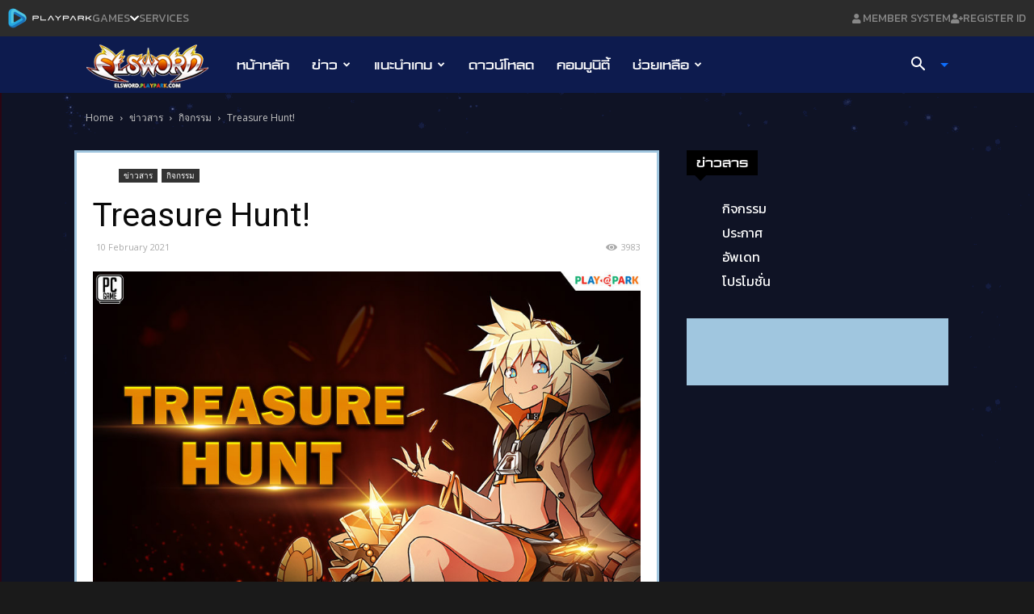

--- FILE ---
content_type: text/html; charset=UTF-8
request_url: https://elsword.playpark.com/th-th/news/treasure-hunt-2/
body_size: 68840
content:
<!doctype html >
<!--[if IE 8]>    <html class="ie8" lang="en"> <![endif]-->
<!--[if IE 9]>    <html class="ie9" lang="en"> <![endif]-->
<!--[if gt IE 8]><!--> <html lang="en-US" prefix="og: https://ogp.me/ns#"> <!--<![endif]-->
<head>
    <title>Treasure Hunt! - Elsword</title>
    <meta charset="UTF-8" />
    <meta name="viewport" content="width=device-width, initial-scale=1.0">
    <link rel="pingback" href="https://elsword.playpark.com/th-th/xmlrpc.php" />
    <link rel="icon" type="image/png" href="https://elsword.playpark.com/th-th/wp-content/uploads/2017/05/elsword.png">
<!-- Search Engine Optimization by Rank Math - https://rankmath.com/ -->
<meta name="description" content="Treasure Hunt! ร่วมผจญภัยไปในดินแดน Elsword เติบโตไปพร้อมกันกับตัวละครในเกม คอมโบสุดอลังการทำให้คุณวางมือจากเกม Elsword ไม่ลง - Elsword"/>
<meta name="robots" content="follow, index, max-snippet:-1, max-video-preview:-1, max-image-preview:large"/>
<link rel="canonical" href="https://elsword.playpark.com/th-th/news/treasure-hunt-2/" />
<meta property="og:locale" content="en_US" />
<meta property="og:type" content="article" />
<meta property="og:title" content="Treasure Hunt! - Elsword" />
<meta property="og:description" content="Treasure Hunt! ร่วมผจญภัยไปในดินแดน Elsword เติบโตไปพร้อมกันกับตัวละครในเกม คอมโบสุดอลังการทำให้คุณวางมือจากเกม Elsword ไม่ลง - Elsword" />
<meta property="og:url" content="https://elsword.playpark.com/th-th/news/treasure-hunt-2/" />
<meta property="og:site_name" content="Elsword" />
<meta property="article:publisher" content="https://www.facebook.com/Playpark.ElswordTH/" />
<meta property="article:section" content="กิจกรรม" />
<meta property="og:image" content="https://elsword.playpark.com/th-th/wp-content/uploads/2021/02/event-TreasureHunt-feb2020-533x261.jpg" />
<meta property="og:image:secure_url" content="https://elsword.playpark.com/th-th/wp-content/uploads/2021/02/event-TreasureHunt-feb2020-533x261.jpg" />
<meta property="og:image:width" content="533" />
<meta property="og:image:height" content="261" />
<meta property="og:image:alt" content="Treasure Hunt!" />
<meta property="og:image:type" content="image/jpeg" />
<meta name="twitter:card" content="summary_large_image" />
<meta name="twitter:title" content="Treasure Hunt! - Elsword" />
<meta name="twitter:description" content="Treasure Hunt! ร่วมผจญภัยไปในดินแดน Elsword เติบโตไปพร้อมกันกับตัวละครในเกม คอมโบสุดอลังการทำให้คุณวางมือจากเกม Elsword ไม่ลง - Elsword" />
<meta name="twitter:image" content="https://elsword.playpark.com/th-th/wp-content/uploads/2021/02/event-TreasureHunt-feb2020-533x261.jpg" />
<script type="application/ld+json" class="rank-math-schema">{"@context":"https://schema.org","@graph":[{"@type":"Organization","@id":"https://elsword.playpark.com/th-th/#organization","name":"Elsword","url":"https://elsword.playpark.com/th-th","sameAs":["https://www.facebook.com/Playpark.ElswordTH/"],"logo":{"@type":"ImageObject","@id":"https://elsword.playpark.com/th-th/#logo","url":"https://elsword.playpark.com/th-th/wp-content/uploads/2020/01/elsLogo.png","contentUrl":"https://elsword.playpark.com/th-th/wp-content/uploads/2020/01/elsLogo.png","caption":"Elsword","inLanguage":"en-US","width":"172","height":"72"}},{"@type":"WebSite","@id":"https://elsword.playpark.com/th-th/#website","url":"https://elsword.playpark.com/th-th","name":"Elsword","publisher":{"@id":"https://elsword.playpark.com/th-th/#organization"},"inLanguage":"en-US"},{"@type":"ImageObject","@id":"https://elsword.playpark.com/th-th/wp-content/uploads/2021/02/event-TreasureHunt-feb2020-533x261.jpg","url":"https://elsword.playpark.com/th-th/wp-content/uploads/2021/02/event-TreasureHunt-feb2020-533x261.jpg","width":"533","height":"261","inLanguage":"en-US"},{"@type":"WebPage","@id":"https://elsword.playpark.com/th-th/news/treasure-hunt-2/#webpage","url":"https://elsword.playpark.com/th-th/news/treasure-hunt-2/","name":"Treasure Hunt! - Elsword","datePublished":"2021-02-10T16:47:38+07:00","dateModified":"2021-02-10T17:15:37+07:00","isPartOf":{"@id":"https://elsword.playpark.com/th-th/#website"},"primaryImageOfPage":{"@id":"https://elsword.playpark.com/th-th/wp-content/uploads/2021/02/event-TreasureHunt-feb2020-533x261.jpg"},"inLanguage":"en-US"},{"@type":"Person","@id":"https://elsword.playpark.com/th-th/news/treasure-hunt-2/#author","name":"Webmaster Team","image":{"@type":"ImageObject","@id":"https://secure.gravatar.com/avatar/ab06be78ac65b5d3251d93dc793e658eacea21f4530a4839326a0fdf988d2084?s=96&amp;d=mm&amp;r=g","url":"https://secure.gravatar.com/avatar/ab06be78ac65b5d3251d93dc793e658eacea21f4530a4839326a0fdf988d2084?s=96&amp;d=mm&amp;r=g","caption":"Webmaster Team","inLanguage":"en-US"},"sameAs":["https://elsword.playpark.com/th-th/"],"worksFor":{"@id":"https://elsword.playpark.com/th-th/#organization"}},{"@type":"BlogPosting","headline":"Treasure Hunt! - Elsword","datePublished":"2021-02-10T16:47:38+07:00","dateModified":"2021-02-10T17:15:37+07:00","author":{"@id":"https://elsword.playpark.com/th-th/news/treasure-hunt-2/#author","name":"Webmaster Team"},"publisher":{"@id":"https://elsword.playpark.com/th-th/#organization"},"description":"Treasure Hunt! \u0e23\u0e48\u0e27\u0e21\u0e1c\u0e08\u0e0d\u0e20\u0e31\u0e22\u0e44\u0e1b\u0e43\u0e19\u0e14\u0e34\u0e19\u0e41\u0e14\u0e19 Elsword \u0e40\u0e15\u0e34\u0e1a\u0e42\u0e15\u0e44\u0e1b\u0e1e\u0e23\u0e49\u0e2d\u0e21\u0e01\u0e31\u0e19\u0e01\u0e31\u0e1a\u0e15\u0e31\u0e27\u0e25\u0e30\u0e04\u0e23\u0e43\u0e19\u0e40\u0e01\u0e21 \u0e04\u0e2d\u0e21\u0e42\u0e1a\u0e2a\u0e38\u0e14\u0e2d\u0e25\u0e31\u0e07\u0e01\u0e32\u0e23\u0e17\u0e33\u0e43\u0e2b\u0e49\u0e04\u0e38\u0e13\u0e27\u0e32\u0e07\u0e21\u0e37\u0e2d\u0e08\u0e32\u0e01\u0e40\u0e01\u0e21 Elsword \u0e44\u0e21\u0e48\u0e25\u0e07 - Elsword","name":"Treasure Hunt! - Elsword","@id":"https://elsword.playpark.com/th-th/news/treasure-hunt-2/#richSnippet","isPartOf":{"@id":"https://elsword.playpark.com/th-th/news/treasure-hunt-2/#webpage"},"image":{"@id":"https://elsword.playpark.com/th-th/wp-content/uploads/2021/02/event-TreasureHunt-feb2020-533x261.jpg"},"inLanguage":"en-US","mainEntityOfPage":{"@id":"https://elsword.playpark.com/th-th/news/treasure-hunt-2/#webpage"}}]}</script>
<!-- /Rank Math WordPress SEO plugin -->

<link rel='dns-prefetch' href='//fonts.googleapis.com' />
<link rel="alternate" type="application/rss+xml" title="Elsword &raquo; Feed" href="https://elsword.playpark.com/th-th/feed/" />
<link rel="alternate" type="application/rss+xml" title="Elsword &raquo; Comments Feed" href="https://elsword.playpark.com/th-th/comments/feed/" />
<link rel="alternate" type="application/rss+xml" title="Elsword &raquo; Treasure Hunt! Comments Feed" href="https://elsword.playpark.com/th-th/news/treasure-hunt-2/feed/" />
<link rel="alternate" title="oEmbed (JSON)" type="application/json+oembed" href="https://elsword.playpark.com/th-th/wp-json/oembed/1.0/embed?url=https%3A%2F%2Felsword.playpark.com%2Fth-th%2Fnews%2Ftreasure-hunt-2%2F" />
<link rel="alternate" title="oEmbed (XML)" type="text/xml+oembed" href="https://elsword.playpark.com/th-th/wp-json/oembed/1.0/embed?url=https%3A%2F%2Felsword.playpark.com%2Fth-th%2Fnews%2Ftreasure-hunt-2%2F&#038;format=xml" />
<style id='wp-img-auto-sizes-contain-inline-css' type='text/css'>
img:is([sizes=auto i],[sizes^="auto," i]){contain-intrinsic-size:3000px 1500px}
/*# sourceURL=wp-img-auto-sizes-contain-inline-css */
</style>
<style id='wp-emoji-styles-inline-css' type='text/css'>

	img.wp-smiley, img.emoji {
		display: inline !important;
		border: none !important;
		box-shadow: none !important;
		height: 1em !important;
		width: 1em !important;
		margin: 0 0.07em !important;
		vertical-align: -0.1em !important;
		background: none !important;
		padding: 0 !important;
	}
/*# sourceURL=wp-emoji-styles-inline-css */
</style>
<style id='wp-block-library-inline-css' type='text/css'>
:root{--wp-block-synced-color:#7a00df;--wp-block-synced-color--rgb:122,0,223;--wp-bound-block-color:var(--wp-block-synced-color);--wp-editor-canvas-background:#ddd;--wp-admin-theme-color:#007cba;--wp-admin-theme-color--rgb:0,124,186;--wp-admin-theme-color-darker-10:#006ba1;--wp-admin-theme-color-darker-10--rgb:0,107,160.5;--wp-admin-theme-color-darker-20:#005a87;--wp-admin-theme-color-darker-20--rgb:0,90,135;--wp-admin-border-width-focus:2px}@media (min-resolution:192dpi){:root{--wp-admin-border-width-focus:1.5px}}.wp-element-button{cursor:pointer}:root .has-very-light-gray-background-color{background-color:#eee}:root .has-very-dark-gray-background-color{background-color:#313131}:root .has-very-light-gray-color{color:#eee}:root .has-very-dark-gray-color{color:#313131}:root .has-vivid-green-cyan-to-vivid-cyan-blue-gradient-background{background:linear-gradient(135deg,#00d084,#0693e3)}:root .has-purple-crush-gradient-background{background:linear-gradient(135deg,#34e2e4,#4721fb 50%,#ab1dfe)}:root .has-hazy-dawn-gradient-background{background:linear-gradient(135deg,#faaca8,#dad0ec)}:root .has-subdued-olive-gradient-background{background:linear-gradient(135deg,#fafae1,#67a671)}:root .has-atomic-cream-gradient-background{background:linear-gradient(135deg,#fdd79a,#004a59)}:root .has-nightshade-gradient-background{background:linear-gradient(135deg,#330968,#31cdcf)}:root .has-midnight-gradient-background{background:linear-gradient(135deg,#020381,#2874fc)}:root{--wp--preset--font-size--normal:16px;--wp--preset--font-size--huge:42px}.has-regular-font-size{font-size:1em}.has-larger-font-size{font-size:2.625em}.has-normal-font-size{font-size:var(--wp--preset--font-size--normal)}.has-huge-font-size{font-size:var(--wp--preset--font-size--huge)}.has-text-align-center{text-align:center}.has-text-align-left{text-align:left}.has-text-align-right{text-align:right}.has-fit-text{white-space:nowrap!important}#end-resizable-editor-section{display:none}.aligncenter{clear:both}.items-justified-left{justify-content:flex-start}.items-justified-center{justify-content:center}.items-justified-right{justify-content:flex-end}.items-justified-space-between{justify-content:space-between}.screen-reader-text{border:0;clip-path:inset(50%);height:1px;margin:-1px;overflow:hidden;padding:0;position:absolute;width:1px;word-wrap:normal!important}.screen-reader-text:focus{background-color:#ddd;clip-path:none;color:#444;display:block;font-size:1em;height:auto;left:5px;line-height:normal;padding:15px 23px 14px;text-decoration:none;top:5px;width:auto;z-index:100000}html :where(.has-border-color){border-style:solid}html :where([style*=border-top-color]){border-top-style:solid}html :where([style*=border-right-color]){border-right-style:solid}html :where([style*=border-bottom-color]){border-bottom-style:solid}html :where([style*=border-left-color]){border-left-style:solid}html :where([style*=border-width]){border-style:solid}html :where([style*=border-top-width]){border-top-style:solid}html :where([style*=border-right-width]){border-right-style:solid}html :where([style*=border-bottom-width]){border-bottom-style:solid}html :where([style*=border-left-width]){border-left-style:solid}html :where(img[class*=wp-image-]){height:auto;max-width:100%}:where(figure){margin:0 0 1em}html :where(.is-position-sticky){--wp-admin--admin-bar--position-offset:var(--wp-admin--admin-bar--height,0px)}@media screen and (max-width:600px){html :where(.is-position-sticky){--wp-admin--admin-bar--position-offset:0px}}

/*# sourceURL=wp-block-library-inline-css */
</style><style id='global-styles-inline-css' type='text/css'>
:root{--wp--preset--aspect-ratio--square: 1;--wp--preset--aspect-ratio--4-3: 4/3;--wp--preset--aspect-ratio--3-4: 3/4;--wp--preset--aspect-ratio--3-2: 3/2;--wp--preset--aspect-ratio--2-3: 2/3;--wp--preset--aspect-ratio--16-9: 16/9;--wp--preset--aspect-ratio--9-16: 9/16;--wp--preset--color--black: #000000;--wp--preset--color--cyan-bluish-gray: #abb8c3;--wp--preset--color--white: #ffffff;--wp--preset--color--pale-pink: #f78da7;--wp--preset--color--vivid-red: #cf2e2e;--wp--preset--color--luminous-vivid-orange: #ff6900;--wp--preset--color--luminous-vivid-amber: #fcb900;--wp--preset--color--light-green-cyan: #7bdcb5;--wp--preset--color--vivid-green-cyan: #00d084;--wp--preset--color--pale-cyan-blue: #8ed1fc;--wp--preset--color--vivid-cyan-blue: #0693e3;--wp--preset--color--vivid-purple: #9b51e0;--wp--preset--gradient--vivid-cyan-blue-to-vivid-purple: linear-gradient(135deg,rgb(6,147,227) 0%,rgb(155,81,224) 100%);--wp--preset--gradient--light-green-cyan-to-vivid-green-cyan: linear-gradient(135deg,rgb(122,220,180) 0%,rgb(0,208,130) 100%);--wp--preset--gradient--luminous-vivid-amber-to-luminous-vivid-orange: linear-gradient(135deg,rgb(252,185,0) 0%,rgb(255,105,0) 100%);--wp--preset--gradient--luminous-vivid-orange-to-vivid-red: linear-gradient(135deg,rgb(255,105,0) 0%,rgb(207,46,46) 100%);--wp--preset--gradient--very-light-gray-to-cyan-bluish-gray: linear-gradient(135deg,rgb(238,238,238) 0%,rgb(169,184,195) 100%);--wp--preset--gradient--cool-to-warm-spectrum: linear-gradient(135deg,rgb(74,234,220) 0%,rgb(151,120,209) 20%,rgb(207,42,186) 40%,rgb(238,44,130) 60%,rgb(251,105,98) 80%,rgb(254,248,76) 100%);--wp--preset--gradient--blush-light-purple: linear-gradient(135deg,rgb(255,206,236) 0%,rgb(152,150,240) 100%);--wp--preset--gradient--blush-bordeaux: linear-gradient(135deg,rgb(254,205,165) 0%,rgb(254,45,45) 50%,rgb(107,0,62) 100%);--wp--preset--gradient--luminous-dusk: linear-gradient(135deg,rgb(255,203,112) 0%,rgb(199,81,192) 50%,rgb(65,88,208) 100%);--wp--preset--gradient--pale-ocean: linear-gradient(135deg,rgb(255,245,203) 0%,rgb(182,227,212) 50%,rgb(51,167,181) 100%);--wp--preset--gradient--electric-grass: linear-gradient(135deg,rgb(202,248,128) 0%,rgb(113,206,126) 100%);--wp--preset--gradient--midnight: linear-gradient(135deg,rgb(2,3,129) 0%,rgb(40,116,252) 100%);--wp--preset--font-size--small: 11px;--wp--preset--font-size--medium: 20px;--wp--preset--font-size--large: 32px;--wp--preset--font-size--x-large: 42px;--wp--preset--font-size--regular: 15px;--wp--preset--font-size--larger: 50px;--wp--preset--spacing--20: 0.44rem;--wp--preset--spacing--30: 0.67rem;--wp--preset--spacing--40: 1rem;--wp--preset--spacing--50: 1.5rem;--wp--preset--spacing--60: 2.25rem;--wp--preset--spacing--70: 3.38rem;--wp--preset--spacing--80: 5.06rem;--wp--preset--shadow--natural: 6px 6px 9px rgba(0, 0, 0, 0.2);--wp--preset--shadow--deep: 12px 12px 50px rgba(0, 0, 0, 0.4);--wp--preset--shadow--sharp: 6px 6px 0px rgba(0, 0, 0, 0.2);--wp--preset--shadow--outlined: 6px 6px 0px -3px rgb(255, 255, 255), 6px 6px rgb(0, 0, 0);--wp--preset--shadow--crisp: 6px 6px 0px rgb(0, 0, 0);}:where(.is-layout-flex){gap: 0.5em;}:where(.is-layout-grid){gap: 0.5em;}body .is-layout-flex{display: flex;}.is-layout-flex{flex-wrap: wrap;align-items: center;}.is-layout-flex > :is(*, div){margin: 0;}body .is-layout-grid{display: grid;}.is-layout-grid > :is(*, div){margin: 0;}:where(.wp-block-columns.is-layout-flex){gap: 2em;}:where(.wp-block-columns.is-layout-grid){gap: 2em;}:where(.wp-block-post-template.is-layout-flex){gap: 1.25em;}:where(.wp-block-post-template.is-layout-grid){gap: 1.25em;}.has-black-color{color: var(--wp--preset--color--black) !important;}.has-cyan-bluish-gray-color{color: var(--wp--preset--color--cyan-bluish-gray) !important;}.has-white-color{color: var(--wp--preset--color--white) !important;}.has-pale-pink-color{color: var(--wp--preset--color--pale-pink) !important;}.has-vivid-red-color{color: var(--wp--preset--color--vivid-red) !important;}.has-luminous-vivid-orange-color{color: var(--wp--preset--color--luminous-vivid-orange) !important;}.has-luminous-vivid-amber-color{color: var(--wp--preset--color--luminous-vivid-amber) !important;}.has-light-green-cyan-color{color: var(--wp--preset--color--light-green-cyan) !important;}.has-vivid-green-cyan-color{color: var(--wp--preset--color--vivid-green-cyan) !important;}.has-pale-cyan-blue-color{color: var(--wp--preset--color--pale-cyan-blue) !important;}.has-vivid-cyan-blue-color{color: var(--wp--preset--color--vivid-cyan-blue) !important;}.has-vivid-purple-color{color: var(--wp--preset--color--vivid-purple) !important;}.has-black-background-color{background-color: var(--wp--preset--color--black) !important;}.has-cyan-bluish-gray-background-color{background-color: var(--wp--preset--color--cyan-bluish-gray) !important;}.has-white-background-color{background-color: var(--wp--preset--color--white) !important;}.has-pale-pink-background-color{background-color: var(--wp--preset--color--pale-pink) !important;}.has-vivid-red-background-color{background-color: var(--wp--preset--color--vivid-red) !important;}.has-luminous-vivid-orange-background-color{background-color: var(--wp--preset--color--luminous-vivid-orange) !important;}.has-luminous-vivid-amber-background-color{background-color: var(--wp--preset--color--luminous-vivid-amber) !important;}.has-light-green-cyan-background-color{background-color: var(--wp--preset--color--light-green-cyan) !important;}.has-vivid-green-cyan-background-color{background-color: var(--wp--preset--color--vivid-green-cyan) !important;}.has-pale-cyan-blue-background-color{background-color: var(--wp--preset--color--pale-cyan-blue) !important;}.has-vivid-cyan-blue-background-color{background-color: var(--wp--preset--color--vivid-cyan-blue) !important;}.has-vivid-purple-background-color{background-color: var(--wp--preset--color--vivid-purple) !important;}.has-black-border-color{border-color: var(--wp--preset--color--black) !important;}.has-cyan-bluish-gray-border-color{border-color: var(--wp--preset--color--cyan-bluish-gray) !important;}.has-white-border-color{border-color: var(--wp--preset--color--white) !important;}.has-pale-pink-border-color{border-color: var(--wp--preset--color--pale-pink) !important;}.has-vivid-red-border-color{border-color: var(--wp--preset--color--vivid-red) !important;}.has-luminous-vivid-orange-border-color{border-color: var(--wp--preset--color--luminous-vivid-orange) !important;}.has-luminous-vivid-amber-border-color{border-color: var(--wp--preset--color--luminous-vivid-amber) !important;}.has-light-green-cyan-border-color{border-color: var(--wp--preset--color--light-green-cyan) !important;}.has-vivid-green-cyan-border-color{border-color: var(--wp--preset--color--vivid-green-cyan) !important;}.has-pale-cyan-blue-border-color{border-color: var(--wp--preset--color--pale-cyan-blue) !important;}.has-vivid-cyan-blue-border-color{border-color: var(--wp--preset--color--vivid-cyan-blue) !important;}.has-vivid-purple-border-color{border-color: var(--wp--preset--color--vivid-purple) !important;}.has-vivid-cyan-blue-to-vivid-purple-gradient-background{background: var(--wp--preset--gradient--vivid-cyan-blue-to-vivid-purple) !important;}.has-light-green-cyan-to-vivid-green-cyan-gradient-background{background: var(--wp--preset--gradient--light-green-cyan-to-vivid-green-cyan) !important;}.has-luminous-vivid-amber-to-luminous-vivid-orange-gradient-background{background: var(--wp--preset--gradient--luminous-vivid-amber-to-luminous-vivid-orange) !important;}.has-luminous-vivid-orange-to-vivid-red-gradient-background{background: var(--wp--preset--gradient--luminous-vivid-orange-to-vivid-red) !important;}.has-very-light-gray-to-cyan-bluish-gray-gradient-background{background: var(--wp--preset--gradient--very-light-gray-to-cyan-bluish-gray) !important;}.has-cool-to-warm-spectrum-gradient-background{background: var(--wp--preset--gradient--cool-to-warm-spectrum) !important;}.has-blush-light-purple-gradient-background{background: var(--wp--preset--gradient--blush-light-purple) !important;}.has-blush-bordeaux-gradient-background{background: var(--wp--preset--gradient--blush-bordeaux) !important;}.has-luminous-dusk-gradient-background{background: var(--wp--preset--gradient--luminous-dusk) !important;}.has-pale-ocean-gradient-background{background: var(--wp--preset--gradient--pale-ocean) !important;}.has-electric-grass-gradient-background{background: var(--wp--preset--gradient--electric-grass) !important;}.has-midnight-gradient-background{background: var(--wp--preset--gradient--midnight) !important;}.has-small-font-size{font-size: var(--wp--preset--font-size--small) !important;}.has-medium-font-size{font-size: var(--wp--preset--font-size--medium) !important;}.has-large-font-size{font-size: var(--wp--preset--font-size--large) !important;}.has-x-large-font-size{font-size: var(--wp--preset--font-size--x-large) !important;}
/*# sourceURL=global-styles-inline-css */
</style>

<style id='classic-theme-styles-inline-css' type='text/css'>
/*! This file is auto-generated */
.wp-block-button__link{color:#fff;background-color:#32373c;border-radius:9999px;box-shadow:none;text-decoration:none;padding:calc(.667em + 2px) calc(1.333em + 2px);font-size:1.125em}.wp-block-file__button{background:#32373c;color:#fff;text-decoration:none}
/*# sourceURL=/wp-includes/css/classic-themes.min.css */
</style>
<link rel='stylesheet' id='ns-category-widget-tree-style-css' href='https://elsword.playpark.com/th-th/wp-content/plugins/ns-category-widget/third-party/jstree/css/themes/default/style.min.css?ver=3.3.16' type='text/css' media='all' />
<link rel='stylesheet' id='td-plugin-multi-purpose-css' href='https://elsword.playpark.com/th-th/wp-content/plugins/td-composer/td-multi-purpose/style.css?ver=9c5a7338c90cbd82cb580e34cffb127f' type='text/css' media='all' />
<link rel='stylesheet' id='google-fonts-style-css' href='https://fonts.googleapis.com/css?family=Open+Sans%3A400%2C600%2C700%7CRoboto%3A400%2C600%2C700&#038;display=swap&#038;ver=12.7.4' type='text/css' media='all' />
<link rel='stylesheet' id='td-theme-css' href='https://elsword.playpark.com/th-th/wp-content/themes/Newspaper/style.css?ver=12.7.4' type='text/css' media='all' />
<style id='td-theme-inline-css' type='text/css'>@media (max-width:767px){.td-header-desktop-wrap{display:none}}@media (min-width:767px){.td-header-mobile-wrap{display:none}}</style>
<link rel='stylesheet' id='td-theme-child-css' href='https://elsword.playpark.com/th-th/wp-content/themes/Newspaper-child/style.css?ver=12.7.4c' type='text/css' media='all' />
<link rel='stylesheet' id='js_composer_front-css' href='https://elsword.playpark.com/th-th/wp-content/plugins/js_composer/assets/css/js_composer.min.css?ver=8.7.2' type='text/css' media='all' />
<link rel='stylesheet' id='td-legacy-framework-front-style-css' href='https://elsword.playpark.com/th-th/wp-content/plugins/td-composer/legacy/Newspaper/assets/css/td_legacy_main.css?ver=9c5a7338c90cbd82cb580e34cffb127f' type='text/css' media='all' />
<link rel='stylesheet' id='td-standard-pack-framework-front-style-css' href='https://elsword.playpark.com/th-th/wp-content/plugins/td-standard-pack/Newspaper/assets/css/td_standard_pack_main.css?ver=1314111a2e147bac488ccdd97e4704ff' type='text/css' media='all' />
<link rel='stylesheet' id='td-theme-demo-style-css' href='https://elsword.playpark.com/th-th/wp-content/plugins/td-composer/legacy/Newspaper/includes/demos/black/demo_style.css?ver=12.7.4' type='text/css' media='all' />
<link rel='stylesheet' id='tdb_style_cloud_templates_front-css' href='https://elsword.playpark.com/th-th/wp-content/plugins/td-cloud-library/assets/css/tdb_main.css?ver=496e217dc78570a2932146e73f7c4a14' type='text/css' media='all' />
<script type="text/javascript" src="https://elsword.playpark.com/th-th/wp-includes/js/jquery/jquery.min.js?ver=3.7.1" id="jquery-core-js"></script>
<script type="text/javascript" src="https://elsword.playpark.com/th-th/wp-includes/js/jquery/jquery-migrate.min.js?ver=3.4.1" id="jquery-migrate-js"></script>
<script></script><link rel="https://api.w.org/" href="https://elsword.playpark.com/th-th/wp-json/" /><link rel="alternate" title="JSON" type="application/json" href="https://elsword.playpark.com/th-th/wp-json/wp/v2/posts/14959" /><link rel="EditURI" type="application/rsd+xml" title="RSD" href="https://elsword.playpark.com/th-th/xmlrpc.php?rsd" />
<meta name="generator" content="WordPress 6.9" />
<link rel='shortlink' href='https://elsword.playpark.com/th-th/?p=14959' />
    <script>
        window.tdb_global_vars = {"wpRestUrl":"https:\/\/elsword.playpark.com\/th-th\/wp-json\/","permalinkStructure":"\/%category%\/%postname%\/"};
        window.tdb_p_autoload_vars = {"isAjax":false,"isAdminBarShowing":false,"autoloadStatus":"off","origPostEditUrl":null};
    </script>
    
    <style id="tdb-global-colors">:root{--accent-color:#fff}</style>

    
	<meta name="generator" content="Powered by WPBakery Page Builder - drag and drop page builder for WordPress."/>
<meta name="generator" content="Powered by Slider Revolution 6.7.10 - responsive, Mobile-Friendly Slider Plugin for WordPress with comfortable drag and drop interface." />
<link rel="stylesheet" href="https://media-web.playpark.com/new-topbar/all.css" />
<script async src="https://securepubads.g.doubleclick.net/tag/js/gpt.js"></script>
<script>
  window.googletag = window.googletag || {cmd: []};
  googletag.cmd.push(function() {
    googletag.defineSlot('/3864721/TH_ES_728x90_1', [728, 90], 'div-gpt-ad-1563867903973-0').addService(googletag.pubads());
    googletag.defineSlot('/3864721/TH_ES_300x250_1', [300, 250], 'div-gpt-ad-1563868003657-0').addService(googletag.pubads());
    googletag.defineSlot('/3864721/TH_ES_300x250_2', [300, 250], 'div-gpt-ad-1563868024471-0').addService(googletag.pubads());
    googletag.pubads().enableSingleRequest();
    googletag.enableServices();
  });
</script>

<!-- Bootstrap CSS v5.2.1 -->
        <link
            href="https://cdn.jsdelivr.net/npm/bootstrap@5.3.2/dist/css/bootstrap.min.css"
            rel="stylesheet"
            integrity="sha384-T3c6CoIi6uLrA9TneNEoa7RxnatzjcDSCmG1MXxSR1GAsXEV/Dwwykc2MPK8M2HN"
            crossorigin="anonymous"
        />





<!-- JS generated by theme -->

<script type="text/javascript" id="td-generated-header-js">
    
    

	    var tdBlocksArray = []; //here we store all the items for the current page

	    // td_block class - each ajax block uses a object of this class for requests
	    function tdBlock() {
		    this.id = '';
		    this.block_type = 1; //block type id (1-234 etc)
		    this.atts = '';
		    this.td_column_number = '';
		    this.td_current_page = 1; //
		    this.post_count = 0; //from wp
		    this.found_posts = 0; //from wp
		    this.max_num_pages = 0; //from wp
		    this.td_filter_value = ''; //current live filter value
		    this.is_ajax_running = false;
		    this.td_user_action = ''; // load more or infinite loader (used by the animation)
		    this.header_color = '';
		    this.ajax_pagination_infinite_stop = ''; //show load more at page x
	    }

        // td_js_generator - mini detector
        ( function () {
            var htmlTag = document.getElementsByTagName("html")[0];

	        if ( navigator.userAgent.indexOf("MSIE 10.0") > -1 ) {
                htmlTag.className += ' ie10';
            }

            if ( !!navigator.userAgent.match(/Trident.*rv\:11\./) ) {
                htmlTag.className += ' ie11';
            }

	        if ( navigator.userAgent.indexOf("Edge") > -1 ) {
                htmlTag.className += ' ieEdge';
            }

            if ( /(iPad|iPhone|iPod)/g.test(navigator.userAgent) ) {
                htmlTag.className += ' td-md-is-ios';
            }

            var user_agent = navigator.userAgent.toLowerCase();
            if ( user_agent.indexOf("android") > -1 ) {
                htmlTag.className += ' td-md-is-android';
            }

            if ( -1 !== navigator.userAgent.indexOf('Mac OS X')  ) {
                htmlTag.className += ' td-md-is-os-x';
            }

            if ( /chrom(e|ium)/.test(navigator.userAgent.toLowerCase()) ) {
               htmlTag.className += ' td-md-is-chrome';
            }

            if ( -1 !== navigator.userAgent.indexOf('Firefox') ) {
                htmlTag.className += ' td-md-is-firefox';
            }

            if ( -1 !== navigator.userAgent.indexOf('Safari') && -1 === navigator.userAgent.indexOf('Chrome') ) {
                htmlTag.className += ' td-md-is-safari';
            }

            if( -1 !== navigator.userAgent.indexOf('IEMobile') ){
                htmlTag.className += ' td-md-is-iemobile';
            }

        })();

        var tdLocalCache = {};

        ( function () {
            "use strict";

            tdLocalCache = {
                data: {},
                remove: function (resource_id) {
                    delete tdLocalCache.data[resource_id];
                },
                exist: function (resource_id) {
                    return tdLocalCache.data.hasOwnProperty(resource_id) && tdLocalCache.data[resource_id] !== null;
                },
                get: function (resource_id) {
                    return tdLocalCache.data[resource_id];
                },
                set: function (resource_id, cachedData) {
                    tdLocalCache.remove(resource_id);
                    tdLocalCache.data[resource_id] = cachedData;
                }
            };
        })();

    
    
var td_viewport_interval_list=[{"limitBottom":767,"sidebarWidth":228},{"limitBottom":1018,"sidebarWidth":300},{"limitBottom":1140,"sidebarWidth":324}];
var td_animation_stack_effect="type1";
var tds_animation_stack=true;
var td_animation_stack_specific_selectors=".entry-thumb, img[class*=\"wp-image-\"], a.td-sml-link-to-image > img, .td-lazy-img";
var td_animation_stack_general_selectors=".td-animation-stack .entry-thumb, .post .entry-thumb, .post img[class*=\"wp-image-\"], .post a.td-sml-link-to-image > img, .td-animation-stack .td-lazy-img";
var tdc_is_installed="yes";
var tdc_domain_active=false;
var td_ajax_url="https:\/\/elsword.playpark.com\/th-th\/wp-admin\/admin-ajax.php?td_theme_name=Newspaper&v=12.7.4";
var td_get_template_directory_uri="https:\/\/elsword.playpark.com\/th-th\/wp-content\/plugins\/td-composer\/legacy\/common";
var tds_snap_menu="snap";
var tds_logo_on_sticky="show_header_logo";
var tds_header_style="5";
var td_please_wait="Please wait...";
var td_email_user_pass_incorrect="User or password incorrect!";
var td_email_user_incorrect="Email or username incorrect!";
var td_email_incorrect="Email incorrect!";
var td_user_incorrect="Username incorrect!";
var td_email_user_empty="Email or username empty!";
var td_pass_empty="Pass empty!";
var td_pass_pattern_incorrect="Invalid Pass Pattern!";
var td_retype_pass_incorrect="Retyped Pass incorrect!";
var tds_more_articles_on_post_enable="";
var tds_more_articles_on_post_time_to_wait="";
var tds_more_articles_on_post_pages_distance_from_top=0;
var tds_captcha="";
var tds_theme_color_site_wide="#52c4ff";
var tds_smart_sidebar="";
var tdThemeName="Newspaper";
var tdThemeNameWl="Newspaper";
var td_magnific_popup_translation_tPrev="Previous (Left arrow key)";
var td_magnific_popup_translation_tNext="Next (Right arrow key)";
var td_magnific_popup_translation_tCounter="%curr% of %total%";
var td_magnific_popup_translation_ajax_tError="The content from %url% could not be loaded.";
var td_magnific_popup_translation_image_tError="The image #%curr% could not be loaded.";
var tdBlockNonce="7e22703353";
var tdMobileMenu="enabled";
var tdMobileSearch="enabled";
var tdDateNamesI18n={"month_names":["January","February","March","April","May","June","July","August","September","October","November","December"],"month_names_short":["Jan","Feb","Mar","Apr","May","Jun","Jul","Aug","Sep","Oct","Nov","Dec"],"day_names":["Sunday","Monday","Tuesday","Wednesday","Thursday","Friday","Saturday"],"day_names_short":["Sun","Mon","Tue","Wed","Thu","Fri","Sat"]};
var tdb_modal_confirm="Save";
var tdb_modal_cancel="Cancel";
var tdb_modal_confirm_alt="Yes";
var tdb_modal_cancel_alt="No";
var td_deploy_mode="deploy";
var td_ad_background_click_link="";
var td_ad_background_click_target="";
</script>


<!-- Header style compiled by theme -->

<style>@font-face{font-family:"PSL299pro";src:local("PSL299pro"),url("https://elsword.playpark.com/th-th/wp-content/uploads/2017/05/PSL299pro.woff") format("woff");font-display:swap}.td-page-content .widgettitle{color:#fff}ul.sf-menu>.menu-item>a{font-family:PSL299pro;font-size:22px;line-height:70px;font-weight:300}.sf-menu ul .menu-item a{font-family:PSL299pro;font-size:22px}:root{--td_theme_color:#52c4ff;--td_slider_text:rgba(82,196,255,0.7);--td_header_color:#25346b;--td_mobile_menu_color:#020202;--td_mobile_gradient_one_mob:#1e73be;--td_mobile_gradient_two_mob:#23dbdb;--td_page_title_color:#ffffff;--td_page_content_color:#cccccc;--td_page_h_color:#ffffff}@font-face{font-family:"PSL299pro";src:local("PSL299pro"),url("https://elsword.playpark.com/th-th/wp-content/uploads/2017/05/PSL299pro.woff") format("woff");font-display:swap}.td-header-style-12 .td-header-menu-wrap-full,.td-header-style-12 .td-affix,.td-grid-style-1.td-hover-1 .td-big-grid-post:hover .td-post-category,.td-grid-style-5.td-hover-1 .td-big-grid-post:hover .td-post-category,.td_category_template_3 .td-current-sub-category,.td_category_template_8 .td-category-header .td-category a.td-current-sub-category,.td_category_template_4 .td-category-siblings .td-category a:hover,.td_block_big_grid_9.td-grid-style-1 .td-post-category,.td_block_big_grid_9.td-grid-style-5 .td-post-category,.td-grid-style-6.td-hover-1 .td-module-thumb:after,.tdm-menu-active-style5 .td-header-menu-wrap .sf-menu>.current-menu-item>a,.tdm-menu-active-style5 .td-header-menu-wrap .sf-menu>.current-menu-ancestor>a,.tdm-menu-active-style5 .td-header-menu-wrap .sf-menu>.current-category-ancestor>a,.tdm-menu-active-style5 .td-header-menu-wrap .sf-menu>li>a:hover,.tdm-menu-active-style5 .td-header-menu-wrap .sf-menu>.sfHover>a{background-color:#52c4ff}.td_mega_menu_sub_cats .cur-sub-cat,.td-mega-span h3 a:hover,.td_mod_mega_menu:hover .entry-title a,.header-search-wrap .result-msg a:hover,.td-header-top-menu .td-drop-down-search .td_module_wrap:hover .entry-title a,.td-header-top-menu .td-icon-search:hover,.td-header-wrap .result-msg a:hover,.top-header-menu li a:hover,.top-header-menu .current-menu-item>a,.top-header-menu .current-menu-ancestor>a,.top-header-menu .current-category-ancestor>a,.td-social-icon-wrap>a:hover,.td-header-sp-top-widget .td-social-icon-wrap a:hover,.td_mod_related_posts:hover h3>a,.td-post-template-11 .td-related-title .td-related-left:hover,.td-post-template-11 .td-related-title .td-related-right:hover,.td-post-template-11 .td-related-title .td-cur-simple-item,.td-post-template-11 .td_block_related_posts .td-next-prev-wrap a:hover,.td-category-header .td-pulldown-category-filter-link:hover,.td-category-siblings .td-subcat-dropdown a:hover,.td-category-siblings .td-subcat-dropdown a.td-current-sub-category,.footer-text-wrap .footer-email-wrap a,.footer-social-wrap a:hover,.td_module_17 .td-read-more a:hover,.td_module_18 .td-read-more a:hover,.td_module_19 .td-post-author-name a:hover,.td-pulldown-syle-2 .td-subcat-dropdown:hover .td-subcat-more span,.td-pulldown-syle-2 .td-subcat-dropdown:hover .td-subcat-more i,.td-pulldown-syle-3 .td-subcat-dropdown:hover .td-subcat-more span,.td-pulldown-syle-3 .td-subcat-dropdown:hover .td-subcat-more i,.tdm-menu-active-style3 .tdm-header.td-header-wrap .sf-menu>.current-category-ancestor>a,.tdm-menu-active-style3 .tdm-header.td-header-wrap .sf-menu>.current-menu-ancestor>a,.tdm-menu-active-style3 .tdm-header.td-header-wrap .sf-menu>.current-menu-item>a,.tdm-menu-active-style3 .tdm-header.td-header-wrap .sf-menu>.sfHover>a,.tdm-menu-active-style3 .tdm-header.td-header-wrap .sf-menu>li>a:hover{color:#52c4ff}.td-mega-menu-page .wpb_content_element ul li a:hover,.td-theme-wrap .td-aj-search-results .td_module_wrap:hover .entry-title a,.td-theme-wrap .header-search-wrap .result-msg a:hover{color:#52c4ff!important}.td_category_template_8 .td-category-header .td-category a.td-current-sub-category,.td_category_template_4 .td-category-siblings .td-category a:hover,.tdm-menu-active-style4 .tdm-header .sf-menu>.current-menu-item>a,.tdm-menu-active-style4 .tdm-header .sf-menu>.current-menu-ancestor>a,.tdm-menu-active-style4 .tdm-header .sf-menu>.current-category-ancestor>a,.tdm-menu-active-style4 .tdm-header .sf-menu>li>a:hover,.tdm-menu-active-style4 .tdm-header .sf-menu>.sfHover>a{border-color:#52c4ff}.td-header-wrap .td-header-top-menu-full,.td-header-wrap .top-header-menu .sub-menu,.tdm-header-style-1.td-header-wrap .td-header-top-menu-full,.tdm-header-style-1.td-header-wrap .top-header-menu .sub-menu,.tdm-header-style-2.td-header-wrap .td-header-top-menu-full,.tdm-header-style-2.td-header-wrap .top-header-menu .sub-menu,.tdm-header-style-3.td-header-wrap .td-header-top-menu-full,.tdm-header-style-3.td-header-wrap .top-header-menu .sub-menu{background-color:#ffffff}.td-header-style-8 .td-header-top-menu-full{background-color:transparent}.td-header-style-8 .td-header-top-menu-full .td-header-top-menu{background-color:#ffffff;padding-left:15px;padding-right:15px}.td-header-wrap .td-header-top-menu-full .td-header-top-menu,.td-header-wrap .td-header-top-menu-full{border-bottom:none}.td-header-top-menu,.td-header-top-menu a,.td-header-wrap .td-header-top-menu-full .td-header-top-menu,.td-header-wrap .td-header-top-menu-full a,.td-header-style-8 .td-header-top-menu,.td-header-style-8 .td-header-top-menu a,.td-header-top-menu .td-drop-down-search .entry-title a{color:#000000}.top-header-menu .current-menu-item>a,.top-header-menu .current-menu-ancestor>a,.top-header-menu .current-category-ancestor>a,.top-header-menu li a:hover,.td-header-sp-top-widget .td-icon-search:hover{color:#1e73be}.td-header-wrap .td-header-sp-top-widget .td-icon-font,.td-header-style-7 .td-header-top-menu .td-social-icon-wrap .td-icon-font{color:#ffffff}.td-header-wrap .td-header-sp-top-widget i.td-icon-font:hover{color:#ffffff}.td-header-wrap .td-header-menu-wrap-full,.td-header-menu-wrap.td-affix,.td-header-style-3 .td-header-main-menu,.td-header-style-3 .td-affix .td-header-main-menu,.td-header-style-4 .td-header-main-menu,.td-header-style-4 .td-affix .td-header-main-menu,.td-header-style-8 .td-header-menu-wrap.td-affix,.td-header-style-8 .td-header-top-menu-full{background-color:#0d1b4e}.td-boxed-layout .td-header-style-3 .td-header-menu-wrap,.td-boxed-layout .td-header-style-4 .td-header-menu-wrap,.td-header-style-3 .td_stretch_content .td-header-menu-wrap,.td-header-style-4 .td_stretch_content .td-header-menu-wrap{background-color:#0d1b4e!important}@media (min-width:1019px){.td-header-style-1 .td-header-sp-recs,.td-header-style-1 .td-header-sp-logo{margin-bottom:28px}}@media (min-width:768px) and (max-width:1018px){.td-header-style-1 .td-header-sp-recs,.td-header-style-1 .td-header-sp-logo{margin-bottom:14px}}.td-header-style-7 .td-header-top-menu{border-bottom:none}.sf-menu>.current-menu-item>a:after,.sf-menu>.current-menu-ancestor>a:after,.sf-menu>.current-category-ancestor>a:after,.sf-menu>li:hover>a:after,.sf-menu>.sfHover>a:after,.td_block_mega_menu .td-next-prev-wrap a:hover,.td-mega-span .td-post-category:hover,.td-header-wrap .black-menu .sf-menu>li>a:hover,.td-header-wrap .black-menu .sf-menu>.current-menu-ancestor>a,.td-header-wrap .black-menu .sf-menu>.sfHover>a,.td-header-wrap .black-menu .sf-menu>.current-menu-item>a,.td-header-wrap .black-menu .sf-menu>.current-menu-ancestor>a,.td-header-wrap .black-menu .sf-menu>.current-category-ancestor>a,.tdm-menu-active-style5 .tdm-header .td-header-menu-wrap .sf-menu>.current-menu-item>a,.tdm-menu-active-style5 .tdm-header .td-header-menu-wrap .sf-menu>.current-menu-ancestor>a,.tdm-menu-active-style5 .tdm-header .td-header-menu-wrap .sf-menu>.current-category-ancestor>a,.tdm-menu-active-style5 .tdm-header .td-header-menu-wrap .sf-menu>li>a:hover,.tdm-menu-active-style5 .tdm-header .td-header-menu-wrap .sf-menu>.sfHover>a{background-color:#4cafe9}.td_block_mega_menu .td-next-prev-wrap a:hover,.tdm-menu-active-style4 .tdm-header .sf-menu>.current-menu-item>a,.tdm-menu-active-style4 .tdm-header .sf-menu>.current-menu-ancestor>a,.tdm-menu-active-style4 .tdm-header .sf-menu>.current-category-ancestor>a,.tdm-menu-active-style4 .tdm-header .sf-menu>li>a:hover,.tdm-menu-active-style4 .tdm-header .sf-menu>.sfHover>a{border-color:#4cafe9}.header-search-wrap .td-drop-down-search:before{border-color:transparent transparent #4cafe9 transparent}.td_mega_menu_sub_cats .cur-sub-cat,.td_mod_mega_menu:hover .entry-title a,.td-theme-wrap .sf-menu ul .td-menu-item>a:hover,.td-theme-wrap .sf-menu ul .sfHover>a,.td-theme-wrap .sf-menu ul .current-menu-ancestor>a,.td-theme-wrap .sf-menu ul .current-category-ancestor>a,.td-theme-wrap .sf-menu ul .current-menu-item>a,.tdm-menu-active-style3 .tdm-header.td-header-wrap .sf-menu>.current-menu-item>a,.tdm-menu-active-style3 .tdm-header.td-header-wrap .sf-menu>.current-menu-ancestor>a,.tdm-menu-active-style3 .tdm-header.td-header-wrap .sf-menu>.current-category-ancestor>a,.tdm-menu-active-style3 .tdm-header.td-header-wrap .sf-menu>li>a:hover,.tdm-menu-active-style3 .tdm-header.td-header-wrap .sf-menu>.sfHover>a{color:#4cafe9}.td-header-wrap .td-header-menu-wrap .sf-menu>li>a,.td-header-wrap .td-header-menu-social .td-social-icon-wrap a,.td-header-style-4 .td-header-menu-social .td-social-icon-wrap i,.td-header-style-5 .td-header-menu-social .td-social-icon-wrap i,.td-header-style-6 .td-header-menu-social .td-social-icon-wrap i,.td-header-style-12 .td-header-menu-social .td-social-icon-wrap i,.td-header-wrap .header-search-wrap #td-header-search-button .td-icon-search{color:#ffffff}.td-header-wrap .td-header-menu-social+.td-search-wrapper #td-header-search-button:before{background-color:#ffffff}ul.sf-menu>.td-menu-item>a,.td-theme-wrap .td-header-menu-social{font-family:PSL299pro;font-size:22px;line-height:70px;font-weight:300}.sf-menu ul .td-menu-item a{font-family:PSL299pro;font-size:22px}.td-theme-wrap .td_mod_mega_menu:hover .entry-title a,.td-theme-wrap .sf-menu .td_mega_menu_sub_cats .cur-sub-cat{color:#121b40}.td-theme-wrap .sf-menu .td-mega-menu .td-post-category:hover,.td-theme-wrap .td-mega-menu .td-next-prev-wrap a:hover{background-color:#121b40}.td-theme-wrap .td-mega-menu .td-next-prev-wrap a:hover{border-color:#121b40}.td-banner-wrap-full,.td-header-style-11 .td-logo-wrap-full{background-color:#ffffff}.td-header-style-11 .td-logo-wrap-full{border-bottom:0}@media (min-width:1019px){.td-header-style-2 .td-header-sp-recs,.td-header-style-5 .td-a-rec-id-header>div,.td-header-style-5 .td-g-rec-id-header>.adsbygoogle,.td-header-style-6 .td-a-rec-id-header>div,.td-header-style-6 .td-g-rec-id-header>.adsbygoogle,.td-header-style-7 .td-a-rec-id-header>div,.td-header-style-7 .td-g-rec-id-header>.adsbygoogle,.td-header-style-8 .td-a-rec-id-header>div,.td-header-style-8 .td-g-rec-id-header>.adsbygoogle,.td-header-style-12 .td-a-rec-id-header>div,.td-header-style-12 .td-g-rec-id-header>.adsbygoogle{margin-bottom:24px!important}}@media (min-width:768px) and (max-width:1018px){.td-header-style-2 .td-header-sp-recs,.td-header-style-5 .td-a-rec-id-header>div,.td-header-style-5 .td-g-rec-id-header>.adsbygoogle,.td-header-style-6 .td-a-rec-id-header>div,.td-header-style-6 .td-g-rec-id-header>.adsbygoogle,.td-header-style-7 .td-a-rec-id-header>div,.td-header-style-7 .td-g-rec-id-header>.adsbygoogle,.td-header-style-8 .td-a-rec-id-header>div,.td-header-style-8 .td-g-rec-id-header>.adsbygoogle,.td-header-style-12 .td-a-rec-id-header>div,.td-header-style-12 .td-g-rec-id-header>.adsbygoogle{margin-bottom:14px!important}}.td-footer-wrapper,.td-footer-wrapper .td_block_template_7 .td-block-title>*,.td-footer-wrapper .td_block_template_17 .td-block-title,.td-footer-wrapper .td-block-title-wrap .td-wrapper-pulldown-filter{background-color:#25346b}.td-sub-footer-container{background-color:#385c7b}.td-sub-footer-container,.td-subfooter-menu li a{color:#ffffff}.td-subfooter-menu li a:hover{color:#ffffff}.td-footer-wrapper::before{background-size:100% auto}.post .td-post-header .entry-title{color:#0a0a0a}.td_module_15 .entry-title a{color:#0a0a0a}.td-module-meta-info .td-post-author-name a{color:#ffffff}.td-post-content,.td-post-content p{color:#000000}.td-post-content h1,.td-post-content h2,.td-post-content h3,.td-post-content h4,.td-post-content h5,.td-post-content h6{color:#0a0a0a}.post blockquote p,.page blockquote p{color:#ffffff}.post .td_quote_box,.page .td_quote_box{border-color:#ffffff}.block-title>span,.block-title>a,.widgettitle,body .td-trending-now-title,.wpb_tabs li a,.vc_tta-container .vc_tta-color-grey.vc_tta-tabs-position-top.vc_tta-style-classic .vc_tta-tabs-container .vc_tta-tab>a,.td-theme-wrap .td-related-title a,.woocommerce div.product .woocommerce-tabs ul.tabs li a,.woocommerce .product .products h2:not(.woocommerce-loop-product__title),.td-theme-wrap .td-block-title{font-family:PSL299pro;font-size:22px;font-weight:300}.top-header-menu>li>a,.td-weather-top-widget .td-weather-now .td-big-degrees,.td-weather-top-widget .td-weather-header .td-weather-city,.td-header-sp-top-menu .td_data_time{font-size:14px}.top-header-menu .menu-item-has-children li a{font-size:14px}.td_mega_menu_sub_cats .block-mega-child-cats a{font-family:PSL299pro;font-size:20px;font-weight:300}.td-post-content p,.td-post-content{font-family:"Open Sans";font-size:15px;line-height:31px}.tdm-menu-active-style2 .tdm-header ul.sf-menu>.td-menu-item,.tdm-menu-active-style4 .tdm-header ul.sf-menu>.td-menu-item,.tdm-header .tdm-header-menu-btns,.tdm-header-style-1 .td-main-menu-logo a,.tdm-header-style-2 .td-main-menu-logo a,.tdm-header-style-3 .td-main-menu-logo a{line-height:70px}.tdm-header-style-1 .td-main-menu-logo,.tdm-header-style-2 .td-main-menu-logo,.tdm-header-style-3 .td-main-menu-logo{height:70px}@media (min-width:768px){.td-header-style-4 .td-main-menu-logo img,.td-header-style-5 .td-main-menu-logo img,.td-header-style-6 .td-main-menu-logo img,.td-header-style-7 .td-header-sp-logo img,.td-header-style-12 .td-main-menu-logo img{max-height:70px}.td-header-style-4 .td-main-menu-logo,.td-header-style-5 .td-main-menu-logo,.td-header-style-6 .td-main-menu-logo,.td-header-style-7 .td-header-sp-logo,.td-header-style-12 .td-main-menu-logo{height:70px}.td-header-style-4 .td-main-menu-logo a,.td-header-style-5 .td-main-menu-logo a,.td-header-style-6 .td-main-menu-logo a,.td-header-style-7 .td-header-sp-logo a,.td-header-style-7 .td-header-sp-logo img,.td-header-style-12 .td-main-menu-logo a,.td-header-style-12 .td-header-menu-wrap .sf-menu>li>a{line-height:70px}.td-header-style-7 .sf-menu,.td-header-style-7 .td-header-menu-social{margin-top:0}.td-header-style-7 #td-top-search{top:0;bottom:0}.td-header-wrap .header-search-wrap #td-header-search-button .td-icon-search{line-height:70px}.tdm-header-style-1 .td-main-menu-logo img,.tdm-header-style-2 .td-main-menu-logo img,.tdm-header-style-3 .td-main-menu-logo img{max-height:70px}}@font-face{font-family:"PSL299pro";src:local("PSL299pro"),url("https://elsword.playpark.com/th-th/wp-content/uploads/2017/05/PSL299pro.woff") format("woff");font-display:swap}.td-page-content .widgettitle{color:#fff}ul.sf-menu>.menu-item>a{font-family:PSL299pro;font-size:22px;line-height:70px;font-weight:300}.sf-menu ul .menu-item a{font-family:PSL299pro;font-size:22px}:root{--td_theme_color:#52c4ff;--td_slider_text:rgba(82,196,255,0.7);--td_header_color:#25346b;--td_mobile_menu_color:#020202;--td_mobile_gradient_one_mob:#1e73be;--td_mobile_gradient_two_mob:#23dbdb;--td_page_title_color:#ffffff;--td_page_content_color:#cccccc;--td_page_h_color:#ffffff}@font-face{font-family:"PSL299pro";src:local("PSL299pro"),url("https://elsword.playpark.com/th-th/wp-content/uploads/2017/05/PSL299pro.woff") format("woff");font-display:swap}.td-header-style-12 .td-header-menu-wrap-full,.td-header-style-12 .td-affix,.td-grid-style-1.td-hover-1 .td-big-grid-post:hover .td-post-category,.td-grid-style-5.td-hover-1 .td-big-grid-post:hover .td-post-category,.td_category_template_3 .td-current-sub-category,.td_category_template_8 .td-category-header .td-category a.td-current-sub-category,.td_category_template_4 .td-category-siblings .td-category a:hover,.td_block_big_grid_9.td-grid-style-1 .td-post-category,.td_block_big_grid_9.td-grid-style-5 .td-post-category,.td-grid-style-6.td-hover-1 .td-module-thumb:after,.tdm-menu-active-style5 .td-header-menu-wrap .sf-menu>.current-menu-item>a,.tdm-menu-active-style5 .td-header-menu-wrap .sf-menu>.current-menu-ancestor>a,.tdm-menu-active-style5 .td-header-menu-wrap .sf-menu>.current-category-ancestor>a,.tdm-menu-active-style5 .td-header-menu-wrap .sf-menu>li>a:hover,.tdm-menu-active-style5 .td-header-menu-wrap .sf-menu>.sfHover>a{background-color:#52c4ff}.td_mega_menu_sub_cats .cur-sub-cat,.td-mega-span h3 a:hover,.td_mod_mega_menu:hover .entry-title a,.header-search-wrap .result-msg a:hover,.td-header-top-menu .td-drop-down-search .td_module_wrap:hover .entry-title a,.td-header-top-menu .td-icon-search:hover,.td-header-wrap .result-msg a:hover,.top-header-menu li a:hover,.top-header-menu .current-menu-item>a,.top-header-menu .current-menu-ancestor>a,.top-header-menu .current-category-ancestor>a,.td-social-icon-wrap>a:hover,.td-header-sp-top-widget .td-social-icon-wrap a:hover,.td_mod_related_posts:hover h3>a,.td-post-template-11 .td-related-title .td-related-left:hover,.td-post-template-11 .td-related-title .td-related-right:hover,.td-post-template-11 .td-related-title .td-cur-simple-item,.td-post-template-11 .td_block_related_posts .td-next-prev-wrap a:hover,.td-category-header .td-pulldown-category-filter-link:hover,.td-category-siblings .td-subcat-dropdown a:hover,.td-category-siblings .td-subcat-dropdown a.td-current-sub-category,.footer-text-wrap .footer-email-wrap a,.footer-social-wrap a:hover,.td_module_17 .td-read-more a:hover,.td_module_18 .td-read-more a:hover,.td_module_19 .td-post-author-name a:hover,.td-pulldown-syle-2 .td-subcat-dropdown:hover .td-subcat-more span,.td-pulldown-syle-2 .td-subcat-dropdown:hover .td-subcat-more i,.td-pulldown-syle-3 .td-subcat-dropdown:hover .td-subcat-more span,.td-pulldown-syle-3 .td-subcat-dropdown:hover .td-subcat-more i,.tdm-menu-active-style3 .tdm-header.td-header-wrap .sf-menu>.current-category-ancestor>a,.tdm-menu-active-style3 .tdm-header.td-header-wrap .sf-menu>.current-menu-ancestor>a,.tdm-menu-active-style3 .tdm-header.td-header-wrap .sf-menu>.current-menu-item>a,.tdm-menu-active-style3 .tdm-header.td-header-wrap .sf-menu>.sfHover>a,.tdm-menu-active-style3 .tdm-header.td-header-wrap .sf-menu>li>a:hover{color:#52c4ff}.td-mega-menu-page .wpb_content_element ul li a:hover,.td-theme-wrap .td-aj-search-results .td_module_wrap:hover .entry-title a,.td-theme-wrap .header-search-wrap .result-msg a:hover{color:#52c4ff!important}.td_category_template_8 .td-category-header .td-category a.td-current-sub-category,.td_category_template_4 .td-category-siblings .td-category a:hover,.tdm-menu-active-style4 .tdm-header .sf-menu>.current-menu-item>a,.tdm-menu-active-style4 .tdm-header .sf-menu>.current-menu-ancestor>a,.tdm-menu-active-style4 .tdm-header .sf-menu>.current-category-ancestor>a,.tdm-menu-active-style4 .tdm-header .sf-menu>li>a:hover,.tdm-menu-active-style4 .tdm-header .sf-menu>.sfHover>a{border-color:#52c4ff}.td-header-wrap .td-header-top-menu-full,.td-header-wrap .top-header-menu .sub-menu,.tdm-header-style-1.td-header-wrap .td-header-top-menu-full,.tdm-header-style-1.td-header-wrap .top-header-menu .sub-menu,.tdm-header-style-2.td-header-wrap .td-header-top-menu-full,.tdm-header-style-2.td-header-wrap .top-header-menu .sub-menu,.tdm-header-style-3.td-header-wrap .td-header-top-menu-full,.tdm-header-style-3.td-header-wrap .top-header-menu .sub-menu{background-color:#ffffff}.td-header-style-8 .td-header-top-menu-full{background-color:transparent}.td-header-style-8 .td-header-top-menu-full .td-header-top-menu{background-color:#ffffff;padding-left:15px;padding-right:15px}.td-header-wrap .td-header-top-menu-full .td-header-top-menu,.td-header-wrap .td-header-top-menu-full{border-bottom:none}.td-header-top-menu,.td-header-top-menu a,.td-header-wrap .td-header-top-menu-full .td-header-top-menu,.td-header-wrap .td-header-top-menu-full a,.td-header-style-8 .td-header-top-menu,.td-header-style-8 .td-header-top-menu a,.td-header-top-menu .td-drop-down-search .entry-title a{color:#000000}.top-header-menu .current-menu-item>a,.top-header-menu .current-menu-ancestor>a,.top-header-menu .current-category-ancestor>a,.top-header-menu li a:hover,.td-header-sp-top-widget .td-icon-search:hover{color:#1e73be}.td-header-wrap .td-header-sp-top-widget .td-icon-font,.td-header-style-7 .td-header-top-menu .td-social-icon-wrap .td-icon-font{color:#ffffff}.td-header-wrap .td-header-sp-top-widget i.td-icon-font:hover{color:#ffffff}.td-header-wrap .td-header-menu-wrap-full,.td-header-menu-wrap.td-affix,.td-header-style-3 .td-header-main-menu,.td-header-style-3 .td-affix .td-header-main-menu,.td-header-style-4 .td-header-main-menu,.td-header-style-4 .td-affix .td-header-main-menu,.td-header-style-8 .td-header-menu-wrap.td-affix,.td-header-style-8 .td-header-top-menu-full{background-color:#0d1b4e}.td-boxed-layout .td-header-style-3 .td-header-menu-wrap,.td-boxed-layout .td-header-style-4 .td-header-menu-wrap,.td-header-style-3 .td_stretch_content .td-header-menu-wrap,.td-header-style-4 .td_stretch_content .td-header-menu-wrap{background-color:#0d1b4e!important}@media (min-width:1019px){.td-header-style-1 .td-header-sp-recs,.td-header-style-1 .td-header-sp-logo{margin-bottom:28px}}@media (min-width:768px) and (max-width:1018px){.td-header-style-1 .td-header-sp-recs,.td-header-style-1 .td-header-sp-logo{margin-bottom:14px}}.td-header-style-7 .td-header-top-menu{border-bottom:none}.sf-menu>.current-menu-item>a:after,.sf-menu>.current-menu-ancestor>a:after,.sf-menu>.current-category-ancestor>a:after,.sf-menu>li:hover>a:after,.sf-menu>.sfHover>a:after,.td_block_mega_menu .td-next-prev-wrap a:hover,.td-mega-span .td-post-category:hover,.td-header-wrap .black-menu .sf-menu>li>a:hover,.td-header-wrap .black-menu .sf-menu>.current-menu-ancestor>a,.td-header-wrap .black-menu .sf-menu>.sfHover>a,.td-header-wrap .black-menu .sf-menu>.current-menu-item>a,.td-header-wrap .black-menu .sf-menu>.current-menu-ancestor>a,.td-header-wrap .black-menu .sf-menu>.current-category-ancestor>a,.tdm-menu-active-style5 .tdm-header .td-header-menu-wrap .sf-menu>.current-menu-item>a,.tdm-menu-active-style5 .tdm-header .td-header-menu-wrap .sf-menu>.current-menu-ancestor>a,.tdm-menu-active-style5 .tdm-header .td-header-menu-wrap .sf-menu>.current-category-ancestor>a,.tdm-menu-active-style5 .tdm-header .td-header-menu-wrap .sf-menu>li>a:hover,.tdm-menu-active-style5 .tdm-header .td-header-menu-wrap .sf-menu>.sfHover>a{background-color:#4cafe9}.td_block_mega_menu .td-next-prev-wrap a:hover,.tdm-menu-active-style4 .tdm-header .sf-menu>.current-menu-item>a,.tdm-menu-active-style4 .tdm-header .sf-menu>.current-menu-ancestor>a,.tdm-menu-active-style4 .tdm-header .sf-menu>.current-category-ancestor>a,.tdm-menu-active-style4 .tdm-header .sf-menu>li>a:hover,.tdm-menu-active-style4 .tdm-header .sf-menu>.sfHover>a{border-color:#4cafe9}.header-search-wrap .td-drop-down-search:before{border-color:transparent transparent #4cafe9 transparent}.td_mega_menu_sub_cats .cur-sub-cat,.td_mod_mega_menu:hover .entry-title a,.td-theme-wrap .sf-menu ul .td-menu-item>a:hover,.td-theme-wrap .sf-menu ul .sfHover>a,.td-theme-wrap .sf-menu ul .current-menu-ancestor>a,.td-theme-wrap .sf-menu ul .current-category-ancestor>a,.td-theme-wrap .sf-menu ul .current-menu-item>a,.tdm-menu-active-style3 .tdm-header.td-header-wrap .sf-menu>.current-menu-item>a,.tdm-menu-active-style3 .tdm-header.td-header-wrap .sf-menu>.current-menu-ancestor>a,.tdm-menu-active-style3 .tdm-header.td-header-wrap .sf-menu>.current-category-ancestor>a,.tdm-menu-active-style3 .tdm-header.td-header-wrap .sf-menu>li>a:hover,.tdm-menu-active-style3 .tdm-header.td-header-wrap .sf-menu>.sfHover>a{color:#4cafe9}.td-header-wrap .td-header-menu-wrap .sf-menu>li>a,.td-header-wrap .td-header-menu-social .td-social-icon-wrap a,.td-header-style-4 .td-header-menu-social .td-social-icon-wrap i,.td-header-style-5 .td-header-menu-social .td-social-icon-wrap i,.td-header-style-6 .td-header-menu-social .td-social-icon-wrap i,.td-header-style-12 .td-header-menu-social .td-social-icon-wrap i,.td-header-wrap .header-search-wrap #td-header-search-button .td-icon-search{color:#ffffff}.td-header-wrap .td-header-menu-social+.td-search-wrapper #td-header-search-button:before{background-color:#ffffff}ul.sf-menu>.td-menu-item>a,.td-theme-wrap .td-header-menu-social{font-family:PSL299pro;font-size:22px;line-height:70px;font-weight:300}.sf-menu ul .td-menu-item a{font-family:PSL299pro;font-size:22px}.td-theme-wrap .td_mod_mega_menu:hover .entry-title a,.td-theme-wrap .sf-menu .td_mega_menu_sub_cats .cur-sub-cat{color:#121b40}.td-theme-wrap .sf-menu .td-mega-menu .td-post-category:hover,.td-theme-wrap .td-mega-menu .td-next-prev-wrap a:hover{background-color:#121b40}.td-theme-wrap .td-mega-menu .td-next-prev-wrap a:hover{border-color:#121b40}.td-banner-wrap-full,.td-header-style-11 .td-logo-wrap-full{background-color:#ffffff}.td-header-style-11 .td-logo-wrap-full{border-bottom:0}@media (min-width:1019px){.td-header-style-2 .td-header-sp-recs,.td-header-style-5 .td-a-rec-id-header>div,.td-header-style-5 .td-g-rec-id-header>.adsbygoogle,.td-header-style-6 .td-a-rec-id-header>div,.td-header-style-6 .td-g-rec-id-header>.adsbygoogle,.td-header-style-7 .td-a-rec-id-header>div,.td-header-style-7 .td-g-rec-id-header>.adsbygoogle,.td-header-style-8 .td-a-rec-id-header>div,.td-header-style-8 .td-g-rec-id-header>.adsbygoogle,.td-header-style-12 .td-a-rec-id-header>div,.td-header-style-12 .td-g-rec-id-header>.adsbygoogle{margin-bottom:24px!important}}@media (min-width:768px) and (max-width:1018px){.td-header-style-2 .td-header-sp-recs,.td-header-style-5 .td-a-rec-id-header>div,.td-header-style-5 .td-g-rec-id-header>.adsbygoogle,.td-header-style-6 .td-a-rec-id-header>div,.td-header-style-6 .td-g-rec-id-header>.adsbygoogle,.td-header-style-7 .td-a-rec-id-header>div,.td-header-style-7 .td-g-rec-id-header>.adsbygoogle,.td-header-style-8 .td-a-rec-id-header>div,.td-header-style-8 .td-g-rec-id-header>.adsbygoogle,.td-header-style-12 .td-a-rec-id-header>div,.td-header-style-12 .td-g-rec-id-header>.adsbygoogle{margin-bottom:14px!important}}.td-footer-wrapper,.td-footer-wrapper .td_block_template_7 .td-block-title>*,.td-footer-wrapper .td_block_template_17 .td-block-title,.td-footer-wrapper .td-block-title-wrap .td-wrapper-pulldown-filter{background-color:#25346b}.td-sub-footer-container{background-color:#385c7b}.td-sub-footer-container,.td-subfooter-menu li a{color:#ffffff}.td-subfooter-menu li a:hover{color:#ffffff}.td-footer-wrapper::before{background-size:100% auto}.post .td-post-header .entry-title{color:#0a0a0a}.td_module_15 .entry-title a{color:#0a0a0a}.td-module-meta-info .td-post-author-name a{color:#ffffff}.td-post-content,.td-post-content p{color:#000000}.td-post-content h1,.td-post-content h2,.td-post-content h3,.td-post-content h4,.td-post-content h5,.td-post-content h6{color:#0a0a0a}.post blockquote p,.page blockquote p{color:#ffffff}.post .td_quote_box,.page .td_quote_box{border-color:#ffffff}.block-title>span,.block-title>a,.widgettitle,body .td-trending-now-title,.wpb_tabs li a,.vc_tta-container .vc_tta-color-grey.vc_tta-tabs-position-top.vc_tta-style-classic .vc_tta-tabs-container .vc_tta-tab>a,.td-theme-wrap .td-related-title a,.woocommerce div.product .woocommerce-tabs ul.tabs li a,.woocommerce .product .products h2:not(.woocommerce-loop-product__title),.td-theme-wrap .td-block-title{font-family:PSL299pro;font-size:22px;font-weight:300}.top-header-menu>li>a,.td-weather-top-widget .td-weather-now .td-big-degrees,.td-weather-top-widget .td-weather-header .td-weather-city,.td-header-sp-top-menu .td_data_time{font-size:14px}.top-header-menu .menu-item-has-children li a{font-size:14px}.td_mega_menu_sub_cats .block-mega-child-cats a{font-family:PSL299pro;font-size:20px;font-weight:300}.td-post-content p,.td-post-content{font-family:"Open Sans";font-size:15px;line-height:31px}.tdm-menu-active-style2 .tdm-header ul.sf-menu>.td-menu-item,.tdm-menu-active-style4 .tdm-header ul.sf-menu>.td-menu-item,.tdm-header .tdm-header-menu-btns,.tdm-header-style-1 .td-main-menu-logo a,.tdm-header-style-2 .td-main-menu-logo a,.tdm-header-style-3 .td-main-menu-logo a{line-height:70px}.tdm-header-style-1 .td-main-menu-logo,.tdm-header-style-2 .td-main-menu-logo,.tdm-header-style-3 .td-main-menu-logo{height:70px}@media (min-width:768px){.td-header-style-4 .td-main-menu-logo img,.td-header-style-5 .td-main-menu-logo img,.td-header-style-6 .td-main-menu-logo img,.td-header-style-7 .td-header-sp-logo img,.td-header-style-12 .td-main-menu-logo img{max-height:70px}.td-header-style-4 .td-main-menu-logo,.td-header-style-5 .td-main-menu-logo,.td-header-style-6 .td-main-menu-logo,.td-header-style-7 .td-header-sp-logo,.td-header-style-12 .td-main-menu-logo{height:70px}.td-header-style-4 .td-main-menu-logo a,.td-header-style-5 .td-main-menu-logo a,.td-header-style-6 .td-main-menu-logo a,.td-header-style-7 .td-header-sp-logo a,.td-header-style-7 .td-header-sp-logo img,.td-header-style-12 .td-main-menu-logo a,.td-header-style-12 .td-header-menu-wrap .sf-menu>li>a{line-height:70px}.td-header-style-7 .sf-menu,.td-header-style-7 .td-header-menu-social{margin-top:0}.td-header-style-7 #td-top-search{top:0;bottom:0}.td-header-wrap .header-search-wrap #td-header-search-button .td-icon-search{line-height:70px}.tdm-header-style-1 .td-main-menu-logo img,.tdm-header-style-2 .td-main-menu-logo img,.tdm-header-style-3 .td-main-menu-logo img{max-height:70px}}.td-black .td-post-category:hover,.td-black.global-block-template-7 .td-related-title .td-cur-simple-item{background-color:#52c4ff}.td-black .vc_tta-container .vc_tta-color-grey.vc_tta-tabs-position-top.vc_tta-style-classic .vc_tta-tabs-container .vc_tta-tab.vc_active>a,.td-black .vc_tta-container .vc_tta-color-grey.vc_tta-tabs-position-top.vc_tta-style-classic .vc_tta-tabs-container .vc_tta-tab:hover>a,.td-black .td-footer-instagram-container .td-instagram-user a,.td-black.global-block-template-13 .td-related-title .td-cur-simple-item{color:#52c4ff}.td-black .page-nav .current{border-color:#52c4ff}.td-black .td-header-style-5 .sf-menu>li>a:hover,.td-black .td-header-style-5 .sf-menu>.sfHover>a,.td-black .td-header-style-5 .sf-menu>.current-menu-item>a,.td-black .td-header-style-5 .sf-menu>.current-menu-ancestor>a,.td-black .td-header-style-5 .sf-menu>.current-category-ancestor>a,.td-black .td_mega_menu_sub_cats .cur-sub-cat{color:#4cafe9}.td-black .sf-menu .td-post-category:hover{background-color:#4cafe9}</style>

<meta name="author" content="Playpark Company Limited">
<meta name="copyright" content="Playpark Company Limited">
<!-- Google Tag Manager -->
<script>(function(w,d,s,l,i){w[l]=w[l]||[];w[l].push({'gtm.start':
new Date().getTime(),event:'gtm.js'});var f=d.getElementsByTagName(s)[0],
j=d.createElement(s),dl=l!='dataLayer'?'&l='+l:'';j.async=true;j.src=
'https://www.googletagmanager.com/gtm.js?id='+i+dl;f.parentNode.insertBefore(j,f);
})(window,document,'script','dataLayer','GTM-PMDMCBC');</script>
<!-- End Google Tag Manager -->


<script type="application/ld+json">
    {
        "@context": "https://schema.org",
        "@type": "BreadcrumbList",
        "itemListElement": [
            {
                "@type": "ListItem",
                "position": 1,
                "item": {
                    "@type": "WebSite",
                    "@id": "https://elsword.playpark.com/th-th/",
                    "name": "Home"
                }
            },
            {
                "@type": "ListItem",
                "position": 2,
                    "item": {
                    "@type": "WebPage",
                    "@id": "https://elsword.playpark.com/th-th/category/news/",
                    "name": "ข่าวสาร"
                }
            }
            ,{
                "@type": "ListItem",
                "position": 3,
                    "item": {
                    "@type": "WebPage",
                    "@id": "https://elsword.playpark.com/th-th/category/news/event/",
                    "name": "กิจกรรม"                                
                }
            }
            ,{
                "@type": "ListItem",
                "position": 4,
                    "item": {
                    "@type": "WebPage",
                    "@id": "https://elsword.playpark.com/th-th/news/treasure-hunt-2/",
                    "name": "Treasure Hunt!"                                
                }
            }    
        ]
    }
</script>
<script>function setREVStartSize(e){
			//window.requestAnimationFrame(function() {
				window.RSIW = window.RSIW===undefined ? window.innerWidth : window.RSIW;
				window.RSIH = window.RSIH===undefined ? window.innerHeight : window.RSIH;
				try {
					var pw = document.getElementById(e.c).parentNode.offsetWidth,
						newh;
					pw = pw===0 || isNaN(pw) || (e.l=="fullwidth" || e.layout=="fullwidth") ? window.RSIW : pw;
					e.tabw = e.tabw===undefined ? 0 : parseInt(e.tabw);
					e.thumbw = e.thumbw===undefined ? 0 : parseInt(e.thumbw);
					e.tabh = e.tabh===undefined ? 0 : parseInt(e.tabh);
					e.thumbh = e.thumbh===undefined ? 0 : parseInt(e.thumbh);
					e.tabhide = e.tabhide===undefined ? 0 : parseInt(e.tabhide);
					e.thumbhide = e.thumbhide===undefined ? 0 : parseInt(e.thumbhide);
					e.mh = e.mh===undefined || e.mh=="" || e.mh==="auto" ? 0 : parseInt(e.mh,0);
					if(e.layout==="fullscreen" || e.l==="fullscreen")
						newh = Math.max(e.mh,window.RSIH);
					else{
						e.gw = Array.isArray(e.gw) ? e.gw : [e.gw];
						for (var i in e.rl) if (e.gw[i]===undefined || e.gw[i]===0) e.gw[i] = e.gw[i-1];
						e.gh = e.el===undefined || e.el==="" || (Array.isArray(e.el) && e.el.length==0)? e.gh : e.el;
						e.gh = Array.isArray(e.gh) ? e.gh : [e.gh];
						for (var i in e.rl) if (e.gh[i]===undefined || e.gh[i]===0) e.gh[i] = e.gh[i-1];
											
						var nl = new Array(e.rl.length),
							ix = 0,
							sl;
						e.tabw = e.tabhide>=pw ? 0 : e.tabw;
						e.thumbw = e.thumbhide>=pw ? 0 : e.thumbw;
						e.tabh = e.tabhide>=pw ? 0 : e.tabh;
						e.thumbh = e.thumbhide>=pw ? 0 : e.thumbh;
						for (var i in e.rl) nl[i] = e.rl[i]<window.RSIW ? 0 : e.rl[i];
						sl = nl[0];
						for (var i in nl) if (sl>nl[i] && nl[i]>0) { sl = nl[i]; ix=i;}
						var m = pw>(e.gw[ix]+e.tabw+e.thumbw) ? 1 : (pw-(e.tabw+e.thumbw)) / (e.gw[ix]);
						newh =  (e.gh[ix] * m) + (e.tabh + e.thumbh);
					}
					var el = document.getElementById(e.c);
					if (el!==null && el) el.style.height = newh+"px";
					el = document.getElementById(e.c+"_wrapper");
					if (el!==null && el) {
						el.style.height = newh+"px";
						el.style.display = "block";
					}
				} catch(e){
					console.log("Failure at Presize of Slider:" + e)
				}
			//});
		  };</script>

<!-- Button style compiled by theme -->

<style>.tdm-btn-style1{background-color:#52c4ff}.tdm-btn-style2:before{border-color:#52c4ff}.tdm-btn-style2{color:#52c4ff}.tdm-btn-style3{-webkit-box-shadow:0 2px 16px #52c4ff;-moz-box-shadow:0 2px 16px #52c4ff;box-shadow:0 2px 16px #52c4ff}.tdm-btn-style3:hover{-webkit-box-shadow:0 4px 26px #52c4ff;-moz-box-shadow:0 4px 26px #52c4ff;box-shadow:0 4px 26px #52c4ff}</style>

<noscript><style> .wpb_animate_when_almost_visible { opacity: 1; }</style></noscript>	<style id="tdw-css-placeholder">.td-black .td-post-small-box a{color:#000000}</style><link rel='stylesheet' id='rs-plugin-settings-css' href='//elsword.playpark.com/th-th/wp-content/plugins/revslider/sr6/assets/css/rs6.css?ver=6.7.10' type='text/css' media='all' />
<style id='rs-plugin-settings-inline-css' type='text/css'>
#rs-demo-id {}
/*# sourceURL=rs-plugin-settings-inline-css */
</style>
</head>

<body class="wp-singular post-template-default single single-post postid-14959 single-format-standard wp-theme-Newspaper wp-child-theme-Newspaper-child td-standard-pack treasure-hunt-2 global-block-template-4 td-black wpb-js-composer js-comp-ver-8.7.2 vc_responsive td-animation-stack-type1 td-full-layout" itemscope="itemscope" itemtype="https://schema.org/WebPage">
<div id="event-bar"></div>
<div id="ppth-topbar-2024-placeholder"></div>
  <div id="ppth-topbar-2024-placeholder2"></div>

<div class="td-scroll-up" data-style="style1"><i class="td-icon-menu-up"></i></div>
    <div class="td-menu-background" style="visibility:hidden"></div>
<div id="td-mobile-nav" style="visibility:hidden">
    <div class="td-mobile-container">
        <!-- mobile menu top section -->
        <div class="td-menu-socials-wrap">
            <!-- socials -->
            <div class="td-menu-socials">
                            </div>
            <!-- close button -->
            <div class="td-mobile-close">
                <span><i class="td-icon-close-mobile"></i></span>
            </div>
        </div>

        <!-- login section -->
        
        <!-- menu section -->
        <div class="td-mobile-content">
            <div class="menu-td-demo-header-menu-container"><ul id="menu-td-demo-header-menu" class="td-mobile-main-menu"><li id="menu-item-10971" class="menu-item menu-item-type-post_type menu-item-object-page menu-item-home menu-item-first menu-item-10971"><a href="https://elsword.playpark.com/th-th/">หน้าหลัก</a></li>
<li id="menu-item-40" class="menu-item menu-item-type-custom menu-item-object-custom menu-item-has-children menu-item-40"><a href="#">ข่าว<i class="td-icon-menu-right td-element-after"></i></a>
<ul class="sub-menu">
	<li id="menu-item-0" class="menu-item-0"><a href="https://elsword.playpark.com/th-th/category/news/event/">กิจกรรม</a></li>
	<li class="menu-item-0"><a href="https://elsword.playpark.com/th-th/category/news/notice/">ประกาศ</a></li>
	<li class="menu-item-0"><a href="https://elsword.playpark.com/th-th/category/news/update/">อัพเดท</a></li>
	<li class="menu-item-0"><a href="https://elsword.playpark.com/th-th/category/news/promotion/">โปรโมชั่น</a></li>
</ul>
</li>
<li id="menu-item-41" class="menu-item menu-item-type-custom menu-item-object-custom menu-item-has-children menu-item-41"><a href="#">แนะนำเกม<i class="td-icon-menu-right td-element-after"></i></a>
<ul class="sub-menu">
	<li class="menu-item-0"><a href="https://elsword.playpark.com/th-th/category/game-guide/%e0%b8%82%e0%b9%89%e0%b8%ad%e0%b8%a1%e0%b8%b9%e0%b8%a5%e0%b9%81%e0%b8%9e%e0%b8%97%e0%b8%8a%e0%b9%8c/">ข้อมูลแพทช์</a></li>
	<li class="menu-item-0"><a href="https://elsword.playpark.com/th-th/category/game-guide/faq/">คำถามที่พบบ่อย</a></li>
	<li class="menu-item-0"><a href="https://elsword.playpark.com/th-th/category/game-guide/%e0%b8%9e%e0%b8%b7%e0%b9%89%e0%b8%99%e0%b8%90%e0%b8%b2%e0%b8%99%e0%b8%a1%e0%b8%b7%e0%b8%ad%e0%b9%83%e0%b8%ab%e0%b8%a1%e0%b9%88/">พื้นฐานมือใหม่</a></li>
	<li class="menu-item-0"><a href="https://elsword.playpark.com/th-th/category/game-guide/%e0%b8%a3%e0%b8%b0%e0%b8%9a%e0%b8%9a%e0%b8%95%e0%b9%88%e0%b8%b2%e0%b8%87%e0%b9%86/">ระบบต่างๆ</a></li>
	<li class="menu-item-0"><a href="https://elsword.playpark.com/th-th/category/game-guide/game-system/">ระบบเกม &amp; แนะนำเกม</a></li>
	<li class="menu-item-0"><a href="https://elsword.playpark.com/th-th/category/game-guide/technic/">เทคนิคการเล่น</a></li>
</ul>
</li>
<li id="menu-item-42" class="menu-item menu-item-type-custom menu-item-object-custom menu-item-42"><a href="https://elsword.playpark.com/th-th/elsword-download/?utm_source=elsword_web&#038;utm_medium=internal_link&#038;utm_campaign=download_pc&#038;utm_content=top_bar">ดาวน์โหลด</a></li>
<li id="menu-item-43" class="menu-item menu-item-type-custom menu-item-object-custom menu-item-43"><a href="https://www.facebook.com/Playpark.ElswordTH/">คอมมูนิตี้</a></li>
<li id="menu-item-12110" class="menu-item menu-item-type-custom menu-item-object-custom menu-item-has-children menu-item-12110"><a href="#">ช่วยเหลือ<i class="td-icon-menu-right td-element-after"></i></a>
<ul class="sub-menu">
	<li id="menu-item-44" class="menu-item menu-item-type-custom menu-item-object-custom menu-item-44"><a href="https://secure2.playpark.com/CustomerSelfService/Landing.aspx?Gid=125">แจ้งปัญหา</a></li>
</ul>
</li>
</ul></div>        </div>
    </div>

    <!-- register/login section -->
    </div><div class="td-search-background" style="visibility:hidden"></div>
<div class="td-search-wrap-mob" style="visibility:hidden">
	<div class="td-drop-down-search">
		<form method="get" class="td-search-form" action="https://elsword.playpark.com/th-th/">
			<!-- close button -->
			<div class="td-search-close">
				<span><i class="td-icon-close-mobile"></i></span>
			</div>
			<div role="search" class="td-search-input">
				<span>Search</span>
				<input id="td-header-search-mob" type="text" value="" name="s" autocomplete="off" />
			</div>
		</form>
		<div id="td-aj-search-mob" class="td-ajax-search-flex"></div>
	</div>
</div>

    <div id="td-outer-wrap" class="td-theme-wrap">
    
        
            <div class="tdc-header-wrap ">

            <!--
Header style 5
-->


<div class="td-header-wrap td-header-style-5 ">
    
    <div class="td-header-top-menu-full td-container-wrap ">
        <div class="td-container td-header-row td-header-top-menu">
            <!-- LOGIN MODAL -->

                <div id="login-form" class="white-popup-block mfp-hide mfp-with-anim td-login-modal-wrap">
                    <div class="td-login-wrap">
                        <a href="#" aria-label="Back" class="td-back-button"><i class="td-icon-modal-back"></i></a>
                        <div id="td-login-div" class="td-login-form-div td-display-block">
                            <div class="td-login-panel-title">Sign in</div>
                            <div class="td-login-panel-descr">Welcome! Log into your account</div>
                            <div class="td_display_err"></div>
                            <form id="loginForm" action="#" method="post">
                                <div class="td-login-inputs"><input class="td-login-input" autocomplete="username" type="text" name="login_email" id="login_email" value="" required><label for="login_email">your username</label></div>
                                <div class="td-login-inputs"><input class="td-login-input" autocomplete="current-password" type="password" name="login_pass" id="login_pass" value="" required><label for="login_pass">your password</label></div>
                                <input type="button"  name="login_button" id="login_button" class="wpb_button btn td-login-button" value="Login">
                                
                            </form>

                            

                            <div class="td-login-info-text"><a href="#" id="forgot-pass-link">Forgot your password? Get help</a></div>
                            
                            
                            
                            
                        </div>

                        

                         <div id="td-forgot-pass-div" class="td-login-form-div td-display-none">
                            <div class="td-login-panel-title">Password recovery</div>
                            <div class="td-login-panel-descr">Recover your password</div>
                            <div class="td_display_err"></div>
                            <form id="forgotpassForm" action="#" method="post">
                                <div class="td-login-inputs"><input class="td-login-input" type="text" name="forgot_email" id="forgot_email" value="" required><label for="forgot_email">your email</label></div>
                                <input type="button" name="forgot_button" id="forgot_button" class="wpb_button btn td-login-button" value="Send My Password">
                            </form>
                            <div class="td-login-info-text">A password will be e-mailed to you.</div>
                        </div>
                        
                        
                    </div>
                </div>
                        </div>
    </div>

    <div class="td-header-menu-wrap-full td-container-wrap td_stretch_container">
        
        <div class="td-header-menu-wrap ">
            <div class="td-container td-header-row td-header-main-menu black-menu">
                <div id="td-header-menu" role="navigation">
        <div id="td-top-mobile-toggle"><a href="#" role="button" aria-label="Menu"><i class="td-icon-font td-icon-mobile"></i></a></div>
        <div class="td-main-menu-logo td-logo-in-menu">
        		<a class="td-mobile-logo td-sticky-header" aria-label="Logo" href="https://elsword.playpark.com/th-th/">
			<img class="td-retina-data" data-retina="https://elsword.playpark.com/th-th/wp-content/uploads/2017/05/elsLogo.png" src="https://elsword.playpark.com/th-th/wp-content/uploads/2017/05/elsLogo.png" alt=""  width="172" height="72"/>
		</a>
			<a class="td-header-logo td-sticky-header" aria-label="Logo" href="https://elsword.playpark.com/th-th/">
			<img class="td-retina-data" data-retina="https://elsword.playpark.com/th-th/wp-content/uploads/2017/05/elsLogo.png" src="https://elsword.playpark.com/th-th/wp-content/uploads/2017/05/elsLogo.png" alt=""  width="172" height="72"/>
			<span class="td-visual-hidden">Elsword</span>
		</a>
	    </div>
    <div class="menu-td-demo-header-menu-container"><ul id="menu-td-demo-header-menu-1" class="sf-menu"><li class="menu-item menu-item-type-post_type menu-item-object-page menu-item-home menu-item-first td-menu-item td-normal-menu menu-item-10971"><a href="https://elsword.playpark.com/th-th/">หน้าหลัก</a></li>
<li class="menu-item menu-item-type-custom menu-item-object-custom td-menu-item td-mega-menu menu-item-40"><a href="#">ข่าว</a>
<ul class="sub-menu">
	<li class="menu-item-0"><div class="td-container-border"><div class="td-mega-grid"><div class="td_block_wrap td_block_mega_menu tdi_1 td_with_ajax_pagination td-pb-border-top td_block_template_4 td_ajax_preloading_preload"  data-td-block-uid="tdi_1" ><script>var block_tdi_1 = new tdBlock();
block_tdi_1.id = "tdi_1";
block_tdi_1.atts = '{"limit":4,"td_column_number":3,"ajax_pagination":"next_prev","category_id":"7","show_child_cat":30,"td_ajax_filter_type":"td_category_ids_filter","td_ajax_preloading":"preload","block_type":"td_block_mega_menu","block_template_id":"","header_color":"","ajax_pagination_infinite_stop":"","offset":"","td_filter_default_txt":"","td_ajax_filter_ids":"","el_class":"","color_preset":"","ajax_pagination_next_prev_swipe":"","border_top":"","css":"","tdc_css":"","class":"tdi_1","tdc_css_class":"tdi_1","tdc_css_class_style":"tdi_1_rand_style"}';
block_tdi_1.td_column_number = "3";
block_tdi_1.block_type = "td_block_mega_menu";
block_tdi_1.post_count = "4";
block_tdi_1.found_posts = "768";
block_tdi_1.header_color = "";
block_tdi_1.ajax_pagination_infinite_stop = "";
block_tdi_1.max_num_pages = "192";
tdBlocksArray.push(block_tdi_1);
</script>            <script>
                var tmpObj = JSON.parse(JSON.stringify(block_tdi_1));
                tmpObj.is_ajax_running = true;
                var currentBlockObjSignature = JSON.stringify(tmpObj);
                tdLocalCache.set(currentBlockObjSignature, JSON.stringify({"td_data":"<div class=\"td-mega-row\"><div class=\"td-mega-span\">\r\n        <div class=\"td_module_mega_menu td-animation-stack td_mod_mega_menu\">\r\n            <div class=\"td-module-image\">\r\n                <div class=\"td-module-thumb\"><a href=\"https:\/\/elsword.playpark.com\/th-th\/news\/cash-shop-update-21-01-2568\/\"  rel=\"bookmark\" class=\"td-image-wrap \" title=\"Cash Shop Update 21\/01\/2568\" ><img class=\"entry-thumb\" src=\"data:image\/png;base64,iVBORw0KGgoAAAANSUhEUgAAANoAAACWAQMAAACCSQSPAAAAA1BMVEWurq51dlI4AAAAAXRSTlMmkutdmwAAABpJREFUWMPtwQENAAAAwiD7p7bHBwwAAAAg7RD+AAGXD7BoAAAAAElFTkSuQmCC\" alt=\"\" title=\"Cash Shop Update 21\/01\/2568\" data-type=\"image_tag\" data-img-url=\"https:\/\/elsword.playpark.com\/th-th\/wp-content\/uploads\/2026\/01\/Banner-Elsword-Cash-Shop-20260121.jpg\"  width=\"218\" height=\"114\" \/><\/a><\/div>                <a href=\"https:\/\/elsword.playpark.com\/th-th\/category\/news\/\" class=\"td-post-category\" >\u0e02\u0e48\u0e32\u0e27\u0e2a\u0e32\u0e23<\/a>            <\/div>\r\n\r\n            <div class=\"item-details\">\r\n                <h3 class=\"entry-title td-module-title\"><a href=\"https:\/\/elsword.playpark.com\/th-th\/news\/cash-shop-update-21-01-2568\/\"  rel=\"bookmark\" title=\"Cash Shop Update 21\/01\/2568\">Cash Shop Update 21\/01\/2568<\/a><\/h3>            <\/div>\r\n        <\/div>\r\n        <\/div><div class=\"td-mega-span\">\r\n        <div class=\"td_module_mega_menu td-animation-stack td_mod_mega_menu\">\r\n            <div class=\"td-module-image\">\r\n                <div class=\"td-module-thumb\"><a href=\"https:\/\/elsword.playpark.com\/th-th\/news\/burning-with-kouhai-event\/\"  rel=\"bookmark\" class=\"td-image-wrap \" title=\"Burning with Kouhai! Event\" ><img class=\"entry-thumb\" src=\"data:image\/png;base64,iVBORw0KGgoAAAANSUhEUgAAANoAAACWAQMAAACCSQSPAAAAA1BMVEWurq51dlI4AAAAAXRSTlMmkutdmwAAABpJREFUWMPtwQENAAAAwiD7p7bHBwwAAAAg7RD+AAGXD7BoAAAAAElFTkSuQmCC\" alt=\"\" title=\"Burning with Kouhai! Event\" data-type=\"image_tag\" data-img-url=\"https:\/\/elsword.playpark.com\/th-th\/wp-content\/uploads\/2026\/01\/Banner-Elsword-Burning-with-Kouhai-20260117.jpg\"  width=\"218\" height=\"114\" \/><\/a><\/div>                <a href=\"https:\/\/elsword.playpark.com\/th-th\/category\/news\/event\/\" class=\"td-post-category\" >\u0e01\u0e34\u0e08\u0e01\u0e23\u0e23\u0e21<\/a>            <\/div>\r\n\r\n            <div class=\"item-details\">\r\n                <h3 class=\"entry-title td-module-title\"><a href=\"https:\/\/elsword.playpark.com\/th-th\/news\/burning-with-kouhai-event\/\"  rel=\"bookmark\" title=\"Burning with Kouhai! Event\">Burning with Kouhai! Event<\/a><\/h3>            <\/div>\r\n        <\/div>\r\n        <\/div><div class=\"td-mega-span\">\r\n        <div class=\"td_module_mega_menu td-animation-stack td_mod_mega_menu\">\r\n            <div class=\"td-module-image\">\r\n                <div class=\"td-module-thumb\"><a href=\"https:\/\/elsword.playpark.com\/th-th\/news\/cash-shop-update-14-01-2568\/\"  rel=\"bookmark\" class=\"td-image-wrap \" title=\"Cash Shop Update 14\/01\/2568\" ><img class=\"entry-thumb\" src=\"data:image\/png;base64,iVBORw0KGgoAAAANSUhEUgAAANoAAACWAQMAAACCSQSPAAAAA1BMVEWurq51dlI4AAAAAXRSTlMmkutdmwAAABpJREFUWMPtwQENAAAAwiD7p7bHBwwAAAAg7RD+AAGXD7BoAAAAAElFTkSuQmCC\" alt=\"\" title=\"Cash Shop Update 14\/01\/2568\" data-type=\"image_tag\" data-img-url=\"https:\/\/elsword.playpark.com\/th-th\/wp-content\/uploads\/2026\/01\/Banner-Elsword-Cash-Shop-20260114.jpg\"  width=\"218\" height=\"114\" \/><\/a><\/div>                <a href=\"https:\/\/elsword.playpark.com\/th-th\/category\/news\/\" class=\"td-post-category\" >\u0e02\u0e48\u0e32\u0e27\u0e2a\u0e32\u0e23<\/a>            <\/div>\r\n\r\n            <div class=\"item-details\">\r\n                <h3 class=\"entry-title td-module-title\"><a href=\"https:\/\/elsword.playpark.com\/th-th\/news\/cash-shop-update-14-01-2568\/\"  rel=\"bookmark\" title=\"Cash Shop Update 14\/01\/2568\">Cash Shop Update 14\/01\/2568<\/a><\/h3>            <\/div>\r\n        <\/div>\r\n        <\/div><div class=\"td-mega-span\">\r\n        <div class=\"td_module_mega_menu td-animation-stack td_mod_mega_menu\">\r\n            <div class=\"td-module-image\">\r\n                <div class=\"td-module-thumb\"><a href=\"https:\/\/elsword.playpark.com\/th-th\/news\/to-10-million-combat-power-combat-power-boost-event\/\"  rel=\"bookmark\" class=\"td-image-wrap \" title=\"To 10 Million Combat Power! Combat Power Boost Event\" ><img class=\"entry-thumb\" src=\"data:image\/png;base64,iVBORw0KGgoAAAANSUhEUgAAANoAAACWAQMAAACCSQSPAAAAA1BMVEWurq51dlI4AAAAAXRSTlMmkutdmwAAABpJREFUWMPtwQENAAAAwiD7p7bHBwwAAAAg7RD+AAGXD7BoAAAAAElFTkSuQmCC\" alt=\"\" title=\"To 10 Million Combat Power! Combat Power Boost Event\" data-type=\"image_tag\" data-img-url=\"https:\/\/elsword.playpark.com\/th-th\/wp-content\/uploads\/2026\/01\/Banner-Elsword-To-10-Million-Combat-Power-20260114.jpg\"  width=\"218\" height=\"114\" \/><\/a><\/div>                <a href=\"https:\/\/elsword.playpark.com\/th-th\/category\/news\/event\/\" class=\"td-post-category\" >\u0e01\u0e34\u0e08\u0e01\u0e23\u0e23\u0e21<\/a>            <\/div>\r\n\r\n            <div class=\"item-details\">\r\n                <h3 class=\"entry-title td-module-title\"><a href=\"https:\/\/elsword.playpark.com\/th-th\/news\/to-10-million-combat-power-combat-power-boost-event\/\"  rel=\"bookmark\" title=\"To 10 Million Combat Power! Combat Power Boost Event\">To 10 Million Combat Power! Combat Power Boost Event<\/a><\/h3>            <\/div>\r\n        <\/div>\r\n        <\/div><\/div>","td_block_id":"tdi_1","td_hide_prev":true,"td_hide_next":false}));
                                            tmpObj = JSON.parse(JSON.stringify(block_tdi_1));
                            tmpObj.is_ajax_running = true;
                            tmpObj.td_current_page = 1;
                            tmpObj.td_filter_value = 8;
                            var currentBlockObjSignature = JSON.stringify(tmpObj);
                            tdLocalCache.set(currentBlockObjSignature, JSON.stringify({"td_data":"<div class=\"td-mega-row\"><div class=\"td-mega-span\">\r\n        <div class=\"td_module_mega_menu td-animation-stack td_mod_mega_menu\">\r\n            <div class=\"td-module-image\">\r\n                <div class=\"td-module-thumb\"><a href=\"https:\/\/elsword.playpark.com\/th-th\/news\/burning-with-kouhai-event\/\"  rel=\"bookmark\" class=\"td-image-wrap \" title=\"Burning with Kouhai! Event\" ><img class=\"entry-thumb\" src=\"data:image\/png;base64,iVBORw0KGgoAAAANSUhEUgAAANoAAACWAQMAAACCSQSPAAAAA1BMVEWurq51dlI4AAAAAXRSTlMmkutdmwAAABpJREFUWMPtwQENAAAAwiD7p7bHBwwAAAAg7RD+AAGXD7BoAAAAAElFTkSuQmCC\" alt=\"\" title=\"Burning with Kouhai! Event\" data-type=\"image_tag\" data-img-url=\"https:\/\/elsword.playpark.com\/th-th\/wp-content\/uploads\/2026\/01\/Banner-Elsword-Burning-with-Kouhai-20260117.jpg\"  width=\"218\" height=\"114\" \/><\/a><\/div>                <a href=\"https:\/\/elsword.playpark.com\/th-th\/category\/news\/event\/\" class=\"td-post-category\" >\u0e01\u0e34\u0e08\u0e01\u0e23\u0e23\u0e21<\/a>            <\/div>\r\n\r\n            <div class=\"item-details\">\r\n                <h3 class=\"entry-title td-module-title\"><a href=\"https:\/\/elsword.playpark.com\/th-th\/news\/burning-with-kouhai-event\/\"  rel=\"bookmark\" title=\"Burning with Kouhai! Event\">Burning with Kouhai! Event<\/a><\/h3>            <\/div>\r\n        <\/div>\r\n        <\/div><div class=\"td-mega-span\">\r\n        <div class=\"td_module_mega_menu td-animation-stack td_mod_mega_menu\">\r\n            <div class=\"td-module-image\">\r\n                <div class=\"td-module-thumb\"><a href=\"https:\/\/elsword.playpark.com\/th-th\/news\/to-10-million-combat-power-combat-power-boost-event\/\"  rel=\"bookmark\" class=\"td-image-wrap \" title=\"To 10 Million Combat Power! Combat Power Boost Event\" ><img class=\"entry-thumb\" src=\"data:image\/png;base64,iVBORw0KGgoAAAANSUhEUgAAANoAAACWAQMAAACCSQSPAAAAA1BMVEWurq51dlI4AAAAAXRSTlMmkutdmwAAABpJREFUWMPtwQENAAAAwiD7p7bHBwwAAAAg7RD+AAGXD7BoAAAAAElFTkSuQmCC\" alt=\"\" title=\"To 10 Million Combat Power! Combat Power Boost Event\" data-type=\"image_tag\" data-img-url=\"https:\/\/elsword.playpark.com\/th-th\/wp-content\/uploads\/2026\/01\/Banner-Elsword-To-10-Million-Combat-Power-20260114.jpg\"  width=\"218\" height=\"114\" \/><\/a><\/div>                <a href=\"https:\/\/elsword.playpark.com\/th-th\/category\/news\/event\/\" class=\"td-post-category\" >\u0e01\u0e34\u0e08\u0e01\u0e23\u0e23\u0e21<\/a>            <\/div>\r\n\r\n            <div class=\"item-details\">\r\n                <h3 class=\"entry-title td-module-title\"><a href=\"https:\/\/elsword.playpark.com\/th-th\/news\/to-10-million-combat-power-combat-power-boost-event\/\"  rel=\"bookmark\" title=\"To 10 Million Combat Power! Combat Power Boost Event\">To 10 Million Combat Power! Combat Power Boost Event<\/a><\/h3>            <\/div>\r\n        <\/div>\r\n        <\/div><div class=\"td-mega-span\">\r\n        <div class=\"td_module_mega_menu td-animation-stack td_mod_mega_menu\">\r\n            <div class=\"td-module-image\">\r\n                <div class=\"td-module-thumb\"><a href=\"https:\/\/elsword.playpark.com\/th-th\/news\/special-ep-shop-open-event\/\"  rel=\"bookmark\" class=\"td-image-wrap \" title=\"Special EP Shop Open! Event\" ><img class=\"entry-thumb\" src=\"data:image\/png;base64,iVBORw0KGgoAAAANSUhEUgAAANoAAACWAQMAAACCSQSPAAAAA1BMVEWurq51dlI4AAAAAXRSTlMmkutdmwAAABpJREFUWMPtwQENAAAAwiD7p7bHBwwAAAAg7RD+AAGXD7BoAAAAAElFTkSuQmCC\" alt=\"\" title=\"Special EP Shop Open! Event\" data-type=\"image_tag\" data-img-url=\"https:\/\/elsword.playpark.com\/th-th\/wp-content\/uploads\/2026\/01\/Banner-Elsword-Special-EP-Shop-Open-20260114.jpg\"  width=\"218\" height=\"114\" \/><\/a><\/div>                <a href=\"https:\/\/elsword.playpark.com\/th-th\/category\/news\/event\/\" class=\"td-post-category\" >\u0e01\u0e34\u0e08\u0e01\u0e23\u0e23\u0e21<\/a>            <\/div>\r\n\r\n            <div class=\"item-details\">\r\n                <h3 class=\"entry-title td-module-title\"><a href=\"https:\/\/elsword.playpark.com\/th-th\/news\/special-ep-shop-open-event\/\"  rel=\"bookmark\" title=\"Special EP Shop Open! Event\">Special EP Shop Open! Event<\/a><\/h3>            <\/div>\r\n        <\/div>\r\n        <\/div><div class=\"td-mega-span\">\r\n        <div class=\"td_module_mega_menu td-animation-stack td_mod_mega_menu\">\r\n            <div class=\"td-module-image\">\r\n                <div class=\"td-module-thumb\"><a href=\"https:\/\/elsword.playpark.com\/th-th\/news\/senpai-carry-me-in-raid-event-2\/\"  rel=\"bookmark\" class=\"td-image-wrap \" title=\"Senpai, Carry Me in Raid! Event\" ><img class=\"entry-thumb\" src=\"data:image\/png;base64,iVBORw0KGgoAAAANSUhEUgAAANoAAACWAQMAAACCSQSPAAAAA1BMVEWurq51dlI4AAAAAXRSTlMmkutdmwAAABpJREFUWMPtwQENAAAAwiD7p7bHBwwAAAAg7RD+AAGXD7BoAAAAAElFTkSuQmCC\" alt=\"\" title=\"Senpai, Carry Me in Raid! Event\" data-type=\"image_tag\" data-img-url=\"https:\/\/elsword.playpark.com\/th-th\/wp-content\/uploads\/2026\/01\/Banner-Elsword-Senpai-Carry-Me-20260114.jpg\"  width=\"218\" height=\"114\" \/><\/a><\/div>                <a href=\"https:\/\/elsword.playpark.com\/th-th\/category\/news\/event\/\" class=\"td-post-category\" >\u0e01\u0e34\u0e08\u0e01\u0e23\u0e23\u0e21<\/a>            <\/div>\r\n\r\n            <div class=\"item-details\">\r\n                <h3 class=\"entry-title td-module-title\"><a href=\"https:\/\/elsword.playpark.com\/th-th\/news\/senpai-carry-me-in-raid-event-2\/\"  rel=\"bookmark\" title=\"Senpai, Carry Me in Raid! Event\">Senpai, Carry Me in Raid! Event<\/a><\/h3>            <\/div>\r\n        <\/div>\r\n        <\/div><\/div>","td_block_id":"tdi_1","td_hide_prev":true,"td_hide_next":false}));
                                                    tmpObj = JSON.parse(JSON.stringify(block_tdi_1));
                            tmpObj.is_ajax_running = true;
                            tmpObj.td_current_page = 1;
                            tmpObj.td_filter_value = 10;
                            var currentBlockObjSignature = JSON.stringify(tmpObj);
                            tdLocalCache.set(currentBlockObjSignature, JSON.stringify({"td_data":"<div class=\"td-mega-row\"><div class=\"td-mega-span\">\r\n        <div class=\"td_module_mega_menu td-animation-stack td_mod_mega_menu\">\r\n            <div class=\"td-module-image\">\r\n                <div class=\"td-module-thumb\"><a href=\"https:\/\/elsword.playpark.com\/th-th\/news\/20260114-ma\/\"  rel=\"bookmark\" class=\"td-image-wrap \" title=\"\u0e41\u0e08\u0e49\u0e07\u0e1b\u0e34\u0e14\u0e1b\u0e23\u0e31\u0e1a\u0e1b\u0e23\u0e38\u0e07\u0e40\u0e0b\u0e34\u0e23\u0e4c\u0e1f\u0e40\u0e27\u0e2d\u0e23\u0e4c \u0e27\u0e31\u0e19\u0e1e\u0e38\u0e18\u0e17\u0e35\u0e48 14 \u0e21\u0e01\u0e23\u0e32\u0e04\u0e21 2569\" ><img class=\"entry-thumb\" src=\"data:image\/png;base64,iVBORw0KGgoAAAANSUhEUgAAANoAAACWAQMAAACCSQSPAAAAA1BMVEWurq51dlI4AAAAAXRSTlMmkutdmwAAABpJREFUWMPtwQENAAAAwiD7p7bHBwwAAAAg7RD+AAGXD7BoAAAAAElFTkSuQmCC\" alt=\"\" title=\"\u0e41\u0e08\u0e49\u0e07\u0e1b\u0e34\u0e14\u0e1b\u0e23\u0e31\u0e1a\u0e1b\u0e23\u0e38\u0e07\u0e40\u0e0b\u0e34\u0e23\u0e4c\u0e1f\u0e40\u0e27\u0e2d\u0e23\u0e4c \u0e27\u0e31\u0e19\u0e1e\u0e38\u0e18\u0e17\u0e35\u0e48 14 \u0e21\u0e01\u0e23\u0e32\u0e04\u0e21 2569\" data-type=\"image_tag\" data-img-url=\"https:\/\/elsword.playpark.com\/th-th\/wp-content\/uploads\/2023\/07\/Banner-Elsword-MA-1-218x150.jpg\"  width=\"218\" height=\"150\" \/><\/a><\/div>                <a href=\"https:\/\/elsword.playpark.com\/th-th\/category\/news\/\" class=\"td-post-category\" >\u0e02\u0e48\u0e32\u0e27\u0e2a\u0e32\u0e23<\/a>            <\/div>\r\n\r\n            <div class=\"item-details\">\r\n                <h3 class=\"entry-title td-module-title\"><a href=\"https:\/\/elsword.playpark.com\/th-th\/news\/20260114-ma\/\"  rel=\"bookmark\" title=\"\u0e41\u0e08\u0e49\u0e07\u0e1b\u0e34\u0e14\u0e1b\u0e23\u0e31\u0e1a\u0e1b\u0e23\u0e38\u0e07\u0e40\u0e0b\u0e34\u0e23\u0e4c\u0e1f\u0e40\u0e27\u0e2d\u0e23\u0e4c \u0e27\u0e31\u0e19\u0e1e\u0e38\u0e18\u0e17\u0e35\u0e48 14 \u0e21\u0e01\u0e23\u0e32\u0e04\u0e21 2569\">\u0e41\u0e08\u0e49\u0e07\u0e1b\u0e34\u0e14\u0e1b\u0e23\u0e31\u0e1a\u0e1b\u0e23\u0e38\u0e07\u0e40\u0e0b\u0e34\u0e23\u0e4c\u0e1f\u0e40\u0e27\u0e2d\u0e23\u0e4c \u0e27\u0e31\u0e19\u0e1e\u0e38\u0e18\u0e17\u0e35\u0e48 14 \u0e21\u0e01\u0e23\u0e32\u0e04\u0e21 2569<\/a><\/h3>            <\/div>\r\n        <\/div>\r\n        <\/div><div class=\"td-mega-span\">\r\n        <div class=\"td_module_mega_menu td-animation-stack td_mod_mega_menu\">\r\n            <div class=\"td-module-image\">\r\n                <div class=\"td-module-thumb\"><a href=\"https:\/\/elsword.playpark.com\/th-th\/news\/20251231-ma\/\"  rel=\"bookmark\" class=\"td-image-wrap \" title=\"\u0e41\u0e08\u0e49\u0e07\u0e1b\u0e34\u0e14\u0e1b\u0e23\u0e31\u0e1a\u0e1b\u0e23\u0e38\u0e07\u0e40\u0e0b\u0e34\u0e23\u0e4c\u0e1f\u0e40\u0e27\u0e2d\u0e23\u0e4c \u0e27\u0e31\u0e19\u0e1e\u0e38\u0e18\u0e17\u0e35\u0e48 31 \u0e18\u0e31\u0e19\u0e27\u0e32\u0e04\u0e21 2568\" ><img class=\"entry-thumb\" src=\"data:image\/png;base64,iVBORw0KGgoAAAANSUhEUgAAANoAAACWAQMAAACCSQSPAAAAA1BMVEWurq51dlI4AAAAAXRSTlMmkutdmwAAABpJREFUWMPtwQENAAAAwiD7p7bHBwwAAAAg7RD+AAGXD7BoAAAAAElFTkSuQmCC\" alt=\"\" title=\"\u0e41\u0e08\u0e49\u0e07\u0e1b\u0e34\u0e14\u0e1b\u0e23\u0e31\u0e1a\u0e1b\u0e23\u0e38\u0e07\u0e40\u0e0b\u0e34\u0e23\u0e4c\u0e1f\u0e40\u0e27\u0e2d\u0e23\u0e4c \u0e27\u0e31\u0e19\u0e1e\u0e38\u0e18\u0e17\u0e35\u0e48 31 \u0e18\u0e31\u0e19\u0e27\u0e32\u0e04\u0e21 2568\" data-type=\"image_tag\" data-img-url=\"https:\/\/elsword.playpark.com\/th-th\/wp-content\/uploads\/2023\/07\/Banner-Elsword-MA-218x150.jpg\"  width=\"218\" height=\"150\" \/><\/a><\/div>                <a href=\"https:\/\/elsword.playpark.com\/th-th\/category\/news\/\" class=\"td-post-category\" >\u0e02\u0e48\u0e32\u0e27\u0e2a\u0e32\u0e23<\/a>            <\/div>\r\n\r\n            <div class=\"item-details\">\r\n                <h3 class=\"entry-title td-module-title\"><a href=\"https:\/\/elsword.playpark.com\/th-th\/news\/20251231-ma\/\"  rel=\"bookmark\" title=\"\u0e41\u0e08\u0e49\u0e07\u0e1b\u0e34\u0e14\u0e1b\u0e23\u0e31\u0e1a\u0e1b\u0e23\u0e38\u0e07\u0e40\u0e0b\u0e34\u0e23\u0e4c\u0e1f\u0e40\u0e27\u0e2d\u0e23\u0e4c \u0e27\u0e31\u0e19\u0e1e\u0e38\u0e18\u0e17\u0e35\u0e48 31 \u0e18\u0e31\u0e19\u0e27\u0e32\u0e04\u0e21 2568\">\u0e41\u0e08\u0e49\u0e07\u0e1b\u0e34\u0e14\u0e1b\u0e23\u0e31\u0e1a\u0e1b\u0e23\u0e38\u0e07\u0e40\u0e0b\u0e34\u0e23\u0e4c\u0e1f\u0e40\u0e27\u0e2d\u0e23\u0e4c \u0e27\u0e31\u0e19\u0e1e\u0e38\u0e18\u0e17\u0e35\u0e48 31 \u0e18\u0e31\u0e19\u0e27\u0e32\u0e04\u0e21 2568<\/a><\/h3>            <\/div>\r\n        <\/div>\r\n        <\/div><div class=\"td-mega-span\">\r\n        <div class=\"td_module_mega_menu td-animation-stack td_mod_mega_menu\">\r\n            <div class=\"td-module-image\">\r\n                <div class=\"td-module-thumb\"><a href=\"https:\/\/elsword.playpark.com\/th-th\/news\/20251203-ma\/\"  rel=\"bookmark\" class=\"td-image-wrap \" title=\"\u0e41\u0e08\u0e49\u0e07\u0e1b\u0e34\u0e14\u0e1b\u0e23\u0e31\u0e1a\u0e1b\u0e23\u0e38\u0e07\u0e40\u0e0b\u0e34\u0e23\u0e4c\u0e1f\u0e40\u0e27\u0e2d\u0e23\u0e4c \u0e27\u0e31\u0e19\u0e1e\u0e38\u0e18\u0e17\u0e35\u0e48 3 \u0e18\u0e31\u0e19\u0e27\u0e32\u0e04\u0e21 2568\" ><img class=\"entry-thumb\" src=\"data:image\/png;base64,iVBORw0KGgoAAAANSUhEUgAAANoAAACWAQMAAACCSQSPAAAAA1BMVEWurq51dlI4AAAAAXRSTlMmkutdmwAAABpJREFUWMPtwQENAAAAwiD7p7bHBwwAAAAg7RD+AAGXD7BoAAAAAElFTkSuQmCC\" alt=\"\" title=\"\u0e41\u0e08\u0e49\u0e07\u0e1b\u0e34\u0e14\u0e1b\u0e23\u0e31\u0e1a\u0e1b\u0e23\u0e38\u0e07\u0e40\u0e0b\u0e34\u0e23\u0e4c\u0e1f\u0e40\u0e27\u0e2d\u0e23\u0e4c \u0e27\u0e31\u0e19\u0e1e\u0e38\u0e18\u0e17\u0e35\u0e48 3 \u0e18\u0e31\u0e19\u0e27\u0e32\u0e04\u0e21 2568\" data-type=\"image_tag\" data-img-url=\"https:\/\/elsword.playpark.com\/th-th\/wp-content\/uploads\/2023\/07\/Banner-Elsword-MA-1-218x150.jpg\"  width=\"218\" height=\"150\" \/><\/a><\/div>                <a href=\"https:\/\/elsword.playpark.com\/th-th\/category\/news\/\" class=\"td-post-category\" >\u0e02\u0e48\u0e32\u0e27\u0e2a\u0e32\u0e23<\/a>            <\/div>\r\n\r\n            <div class=\"item-details\">\r\n                <h3 class=\"entry-title td-module-title\"><a href=\"https:\/\/elsword.playpark.com\/th-th\/news\/20251203-ma\/\"  rel=\"bookmark\" title=\"\u0e41\u0e08\u0e49\u0e07\u0e1b\u0e34\u0e14\u0e1b\u0e23\u0e31\u0e1a\u0e1b\u0e23\u0e38\u0e07\u0e40\u0e0b\u0e34\u0e23\u0e4c\u0e1f\u0e40\u0e27\u0e2d\u0e23\u0e4c \u0e27\u0e31\u0e19\u0e1e\u0e38\u0e18\u0e17\u0e35\u0e48 3 \u0e18\u0e31\u0e19\u0e27\u0e32\u0e04\u0e21 2568\">\u0e41\u0e08\u0e49\u0e07\u0e1b\u0e34\u0e14\u0e1b\u0e23\u0e31\u0e1a\u0e1b\u0e23\u0e38\u0e07\u0e40\u0e0b\u0e34\u0e23\u0e4c\u0e1f\u0e40\u0e27\u0e2d\u0e23\u0e4c \u0e27\u0e31\u0e19\u0e1e\u0e38\u0e18\u0e17\u0e35\u0e48 3 \u0e18\u0e31\u0e19\u0e27\u0e32\u0e04\u0e21 2568<\/a><\/h3>            <\/div>\r\n        <\/div>\r\n        <\/div><div class=\"td-mega-span\">\r\n        <div class=\"td_module_mega_menu td-animation-stack td_mod_mega_menu\">\r\n            <div class=\"td-module-image\">\r\n                <div class=\"td-module-thumb\"><a href=\"https:\/\/elsword.playpark.com\/th-th\/news\/announcementpreview\/\"  rel=\"bookmark\" class=\"td-image-wrap \" title=\"\u0e1b\u0e23\u0e30\u0e01\u0e32\u0e28\u0e1e\u0e34\u0e40\u0e28\u0e29\u0e08\u0e32\u0e01\u0e17\u0e35\u0e21\u0e07\u0e32\u0e19 Elsword\" ><img class=\"entry-thumb\" src=\"data:image\/png;base64,iVBORw0KGgoAAAANSUhEUgAAANoAAACWAQMAAACCSQSPAAAAA1BMVEWurq51dlI4AAAAAXRSTlMmkutdmwAAABpJREFUWMPtwQENAAAAwiD7p7bHBwwAAAAg7RD+AAGXD7BoAAAAAElFTkSuQmCC\" alt=\"\" title=\"\u0e1b\u0e23\u0e30\u0e01\u0e32\u0e28\u0e1e\u0e34\u0e40\u0e28\u0e29\u0e08\u0e32\u0e01\u0e17\u0e35\u0e21\u0e07\u0e32\u0e19 Elsword\" data-type=\"image_tag\" data-img-url=\"https:\/\/elsword.playpark.com\/th-th\/wp-content\/uploads\/2025\/05\/Banner-Elsword-Notice-218x150.jpg\"  width=\"218\" height=\"150\" \/><\/a><\/div>                <a href=\"https:\/\/elsword.playpark.com\/th-th\/category\/news\/\" class=\"td-post-category\" >\u0e02\u0e48\u0e32\u0e27\u0e2a\u0e32\u0e23<\/a>            <\/div>\r\n\r\n            <div class=\"item-details\">\r\n                <h3 class=\"entry-title td-module-title\"><a href=\"https:\/\/elsword.playpark.com\/th-th\/news\/announcementpreview\/\"  rel=\"bookmark\" title=\"\u0e1b\u0e23\u0e30\u0e01\u0e32\u0e28\u0e1e\u0e34\u0e40\u0e28\u0e29\u0e08\u0e32\u0e01\u0e17\u0e35\u0e21\u0e07\u0e32\u0e19 Elsword\">\u0e1b\u0e23\u0e30\u0e01\u0e32\u0e28\u0e1e\u0e34\u0e40\u0e28\u0e29\u0e08\u0e32\u0e01\u0e17\u0e35\u0e21\u0e07\u0e32\u0e19 Elsword<\/a><\/h3>            <\/div>\r\n        <\/div>\r\n        <\/div><\/div>","td_block_id":"tdi_1","td_hide_prev":true,"td_hide_next":false}));
                                                    tmpObj = JSON.parse(JSON.stringify(block_tdi_1));
                            tmpObj.is_ajax_running = true;
                            tmpObj.td_current_page = 1;
                            tmpObj.td_filter_value = 9;
                            var currentBlockObjSignature = JSON.stringify(tmpObj);
                            tdLocalCache.set(currentBlockObjSignature, JSON.stringify({"td_data":"<div class=\"td-mega-row\"><div class=\"td-mega-span\">\r\n        <div class=\"td_module_mega_menu td-animation-stack td_mod_mega_menu\">\r\n            <div class=\"td-module-image\">\r\n                <div class=\"td-module-thumb\"><a href=\"https:\/\/elsword.playpark.com\/th-th\/news\/cash-shop-update-21-01-2568\/\"  rel=\"bookmark\" class=\"td-image-wrap \" title=\"Cash Shop Update 21\/01\/2568\" ><img class=\"entry-thumb\" src=\"data:image\/png;base64,iVBORw0KGgoAAAANSUhEUgAAANoAAACWAQMAAACCSQSPAAAAA1BMVEWurq51dlI4AAAAAXRSTlMmkutdmwAAABpJREFUWMPtwQENAAAAwiD7p7bHBwwAAAAg7RD+AAGXD7BoAAAAAElFTkSuQmCC\" alt=\"\" title=\"Cash Shop Update 21\/01\/2568\" data-type=\"image_tag\" data-img-url=\"https:\/\/elsword.playpark.com\/th-th\/wp-content\/uploads\/2026\/01\/Banner-Elsword-Cash-Shop-20260121.jpg\"  width=\"218\" height=\"114\" \/><\/a><\/div>                <a href=\"https:\/\/elsword.playpark.com\/th-th\/category\/news\/\" class=\"td-post-category\" >\u0e02\u0e48\u0e32\u0e27\u0e2a\u0e32\u0e23<\/a>            <\/div>\r\n\r\n            <div class=\"item-details\">\r\n                <h3 class=\"entry-title td-module-title\"><a href=\"https:\/\/elsword.playpark.com\/th-th\/news\/cash-shop-update-21-01-2568\/\"  rel=\"bookmark\" title=\"Cash Shop Update 21\/01\/2568\">Cash Shop Update 21\/01\/2568<\/a><\/h3>            <\/div>\r\n        <\/div>\r\n        <\/div><div class=\"td-mega-span\">\r\n        <div class=\"td_module_mega_menu td-animation-stack td_mod_mega_menu\">\r\n            <div class=\"td-module-image\">\r\n                <div class=\"td-module-thumb\"><a href=\"https:\/\/elsword.playpark.com\/th-th\/news\/cash-shop-update-14-01-2568\/\"  rel=\"bookmark\" class=\"td-image-wrap \" title=\"Cash Shop Update 14\/01\/2568\" ><img class=\"entry-thumb\" src=\"data:image\/png;base64,iVBORw0KGgoAAAANSUhEUgAAANoAAACWAQMAAACCSQSPAAAAA1BMVEWurq51dlI4AAAAAXRSTlMmkutdmwAAABpJREFUWMPtwQENAAAAwiD7p7bHBwwAAAAg7RD+AAGXD7BoAAAAAElFTkSuQmCC\" alt=\"\" title=\"Cash Shop Update 14\/01\/2568\" data-type=\"image_tag\" data-img-url=\"https:\/\/elsword.playpark.com\/th-th\/wp-content\/uploads\/2026\/01\/Banner-Elsword-Cash-Shop-20260114.jpg\"  width=\"218\" height=\"114\" \/><\/a><\/div>                <a href=\"https:\/\/elsword.playpark.com\/th-th\/category\/news\/\" class=\"td-post-category\" >\u0e02\u0e48\u0e32\u0e27\u0e2a\u0e32\u0e23<\/a>            <\/div>\r\n\r\n            <div class=\"item-details\">\r\n                <h3 class=\"entry-title td-module-title\"><a href=\"https:\/\/elsword.playpark.com\/th-th\/news\/cash-shop-update-14-01-2568\/\"  rel=\"bookmark\" title=\"Cash Shop Update 14\/01\/2568\">Cash Shop Update 14\/01\/2568<\/a><\/h3>            <\/div>\r\n        <\/div>\r\n        <\/div><div class=\"td-mega-span\">\r\n        <div class=\"td_module_mega_menu td-animation-stack td_mod_mega_menu\">\r\n            <div class=\"td-module-image\">\r\n                <div class=\"td-module-thumb\"><a href=\"https:\/\/elsword.playpark.com\/th-th\/news\/20260114-ma\/\"  rel=\"bookmark\" class=\"td-image-wrap \" title=\"\u0e41\u0e08\u0e49\u0e07\u0e1b\u0e34\u0e14\u0e1b\u0e23\u0e31\u0e1a\u0e1b\u0e23\u0e38\u0e07\u0e40\u0e0b\u0e34\u0e23\u0e4c\u0e1f\u0e40\u0e27\u0e2d\u0e23\u0e4c \u0e27\u0e31\u0e19\u0e1e\u0e38\u0e18\u0e17\u0e35\u0e48 14 \u0e21\u0e01\u0e23\u0e32\u0e04\u0e21 2569\" ><img class=\"entry-thumb\" src=\"data:image\/png;base64,iVBORw0KGgoAAAANSUhEUgAAANoAAACWAQMAAACCSQSPAAAAA1BMVEWurq51dlI4AAAAAXRSTlMmkutdmwAAABpJREFUWMPtwQENAAAAwiD7p7bHBwwAAAAg7RD+AAGXD7BoAAAAAElFTkSuQmCC\" alt=\"\" title=\"\u0e41\u0e08\u0e49\u0e07\u0e1b\u0e34\u0e14\u0e1b\u0e23\u0e31\u0e1a\u0e1b\u0e23\u0e38\u0e07\u0e40\u0e0b\u0e34\u0e23\u0e4c\u0e1f\u0e40\u0e27\u0e2d\u0e23\u0e4c \u0e27\u0e31\u0e19\u0e1e\u0e38\u0e18\u0e17\u0e35\u0e48 14 \u0e21\u0e01\u0e23\u0e32\u0e04\u0e21 2569\" data-type=\"image_tag\" data-img-url=\"https:\/\/elsword.playpark.com\/th-th\/wp-content\/uploads\/2023\/07\/Banner-Elsword-MA-1-218x150.jpg\"  width=\"218\" height=\"150\" \/><\/a><\/div>                <a href=\"https:\/\/elsword.playpark.com\/th-th\/category\/news\/\" class=\"td-post-category\" >\u0e02\u0e48\u0e32\u0e27\u0e2a\u0e32\u0e23<\/a>            <\/div>\r\n\r\n            <div class=\"item-details\">\r\n                <h3 class=\"entry-title td-module-title\"><a href=\"https:\/\/elsword.playpark.com\/th-th\/news\/20260114-ma\/\"  rel=\"bookmark\" title=\"\u0e41\u0e08\u0e49\u0e07\u0e1b\u0e34\u0e14\u0e1b\u0e23\u0e31\u0e1a\u0e1b\u0e23\u0e38\u0e07\u0e40\u0e0b\u0e34\u0e23\u0e4c\u0e1f\u0e40\u0e27\u0e2d\u0e23\u0e4c \u0e27\u0e31\u0e19\u0e1e\u0e38\u0e18\u0e17\u0e35\u0e48 14 \u0e21\u0e01\u0e23\u0e32\u0e04\u0e21 2569\">\u0e41\u0e08\u0e49\u0e07\u0e1b\u0e34\u0e14\u0e1b\u0e23\u0e31\u0e1a\u0e1b\u0e23\u0e38\u0e07\u0e40\u0e0b\u0e34\u0e23\u0e4c\u0e1f\u0e40\u0e27\u0e2d\u0e23\u0e4c \u0e27\u0e31\u0e19\u0e1e\u0e38\u0e18\u0e17\u0e35\u0e48 14 \u0e21\u0e01\u0e23\u0e32\u0e04\u0e21 2569<\/a><\/h3>            <\/div>\r\n        <\/div>\r\n        <\/div><div class=\"td-mega-span\">\r\n        <div class=\"td_module_mega_menu td-animation-stack td_mod_mega_menu\">\r\n            <div class=\"td-module-image\">\r\n                <div class=\"td-module-thumb\"><a href=\"https:\/\/elsword.playpark.com\/th-th\/news\/cash-shop-update-07-01-2568\/\"  rel=\"bookmark\" class=\"td-image-wrap \" title=\"Cash Shop Update 07\/01\/2568\" ><img class=\"entry-thumb\" src=\"data:image\/png;base64,iVBORw0KGgoAAAANSUhEUgAAANoAAACWAQMAAACCSQSPAAAAA1BMVEWurq51dlI4AAAAAXRSTlMmkutdmwAAABpJREFUWMPtwQENAAAAwiD7p7bHBwwAAAAg7RD+AAGXD7BoAAAAAElFTkSuQmCC\" alt=\"\" title=\"Cash Shop Update 07\/01\/2568\" data-type=\"image_tag\" data-img-url=\"https:\/\/elsword.playpark.com\/th-th\/wp-content\/uploads\/2026\/01\/Banner-Elsword-Cash-Shop-20260107.jpg\"  width=\"218\" height=\"114\" \/><\/a><\/div>                <a href=\"https:\/\/elsword.playpark.com\/th-th\/category\/news\/\" class=\"td-post-category\" >\u0e02\u0e48\u0e32\u0e27\u0e2a\u0e32\u0e23<\/a>            <\/div>\r\n\r\n            <div class=\"item-details\">\r\n                <h3 class=\"entry-title td-module-title\"><a href=\"https:\/\/elsword.playpark.com\/th-th\/news\/cash-shop-update-07-01-2568\/\"  rel=\"bookmark\" title=\"Cash Shop Update 07\/01\/2568\">Cash Shop Update 07\/01\/2568<\/a><\/h3>            <\/div>\r\n        <\/div>\r\n        <\/div><\/div>","td_block_id":"tdi_1","td_hide_prev":true,"td_hide_next":false}));
                                                    tmpObj = JSON.parse(JSON.stringify(block_tdi_1));
                            tmpObj.is_ajax_running = true;
                            tmpObj.td_current_page = 1;
                            tmpObj.td_filter_value = 11;
                            var currentBlockObjSignature = JSON.stringify(tmpObj);
                            tdLocalCache.set(currentBlockObjSignature, JSON.stringify({"td_data":"<div class=\"td-mega-row\"><div class=\"td-mega-span\">\r\n        <div class=\"td_module_mega_menu td-animation-stack td_mod_mega_menu\">\r\n            <div class=\"td-module-image\">\r\n                <div class=\"td-module-thumb\"><a href=\"https:\/\/elsword.playpark.com\/th-th\/news\/cash-shop-update-21-01-2568\/\"  rel=\"bookmark\" class=\"td-image-wrap \" title=\"Cash Shop Update 21\/01\/2568\" ><img class=\"entry-thumb\" src=\"data:image\/png;base64,iVBORw0KGgoAAAANSUhEUgAAANoAAACWAQMAAACCSQSPAAAAA1BMVEWurq51dlI4AAAAAXRSTlMmkutdmwAAABpJREFUWMPtwQENAAAAwiD7p7bHBwwAAAAg7RD+AAGXD7BoAAAAAElFTkSuQmCC\" alt=\"\" title=\"Cash Shop Update 21\/01\/2568\" data-type=\"image_tag\" data-img-url=\"https:\/\/elsword.playpark.com\/th-th\/wp-content\/uploads\/2026\/01\/Banner-Elsword-Cash-Shop-20260121.jpg\"  width=\"218\" height=\"114\" \/><\/a><\/div>                <a href=\"https:\/\/elsword.playpark.com\/th-th\/category\/news\/\" class=\"td-post-category\" >\u0e02\u0e48\u0e32\u0e27\u0e2a\u0e32\u0e23<\/a>            <\/div>\r\n\r\n            <div class=\"item-details\">\r\n                <h3 class=\"entry-title td-module-title\"><a href=\"https:\/\/elsword.playpark.com\/th-th\/news\/cash-shop-update-21-01-2568\/\"  rel=\"bookmark\" title=\"Cash Shop Update 21\/01\/2568\">Cash Shop Update 21\/01\/2568<\/a><\/h3>            <\/div>\r\n        <\/div>\r\n        <\/div><div class=\"td-mega-span\">\r\n        <div class=\"td_module_mega_menu td-animation-stack td_mod_mega_menu\">\r\n            <div class=\"td-module-image\">\r\n                <div class=\"td-module-thumb\"><a href=\"https:\/\/elsword.playpark.com\/th-th\/news\/cash-shop-update-14-01-2568\/\"  rel=\"bookmark\" class=\"td-image-wrap \" title=\"Cash Shop Update 14\/01\/2568\" ><img class=\"entry-thumb\" src=\"data:image\/png;base64,iVBORw0KGgoAAAANSUhEUgAAANoAAACWAQMAAACCSQSPAAAAA1BMVEWurq51dlI4AAAAAXRSTlMmkutdmwAAABpJREFUWMPtwQENAAAAwiD7p7bHBwwAAAAg7RD+AAGXD7BoAAAAAElFTkSuQmCC\" alt=\"\" title=\"Cash Shop Update 14\/01\/2568\" data-type=\"image_tag\" data-img-url=\"https:\/\/elsword.playpark.com\/th-th\/wp-content\/uploads\/2026\/01\/Banner-Elsword-Cash-Shop-20260114.jpg\"  width=\"218\" height=\"114\" \/><\/a><\/div>                <a href=\"https:\/\/elsword.playpark.com\/th-th\/category\/news\/\" class=\"td-post-category\" >\u0e02\u0e48\u0e32\u0e27\u0e2a\u0e32\u0e23<\/a>            <\/div>\r\n\r\n            <div class=\"item-details\">\r\n                <h3 class=\"entry-title td-module-title\"><a href=\"https:\/\/elsword.playpark.com\/th-th\/news\/cash-shop-update-14-01-2568\/\"  rel=\"bookmark\" title=\"Cash Shop Update 14\/01\/2568\">Cash Shop Update 14\/01\/2568<\/a><\/h3>            <\/div>\r\n        <\/div>\r\n        <\/div><div class=\"td-mega-span\">\r\n        <div class=\"td_module_mega_menu td-animation-stack td_mod_mega_menu\">\r\n            <div class=\"td-module-image\">\r\n                <div class=\"td-module-thumb\"><a href=\"https:\/\/elsword.playpark.com\/th-th\/news\/cash-shop-update-07-01-2568\/\"  rel=\"bookmark\" class=\"td-image-wrap \" title=\"Cash Shop Update 07\/01\/2568\" ><img class=\"entry-thumb\" src=\"data:image\/png;base64,iVBORw0KGgoAAAANSUhEUgAAANoAAACWAQMAAACCSQSPAAAAA1BMVEWurq51dlI4AAAAAXRSTlMmkutdmwAAABpJREFUWMPtwQENAAAAwiD7p7bHBwwAAAAg7RD+AAGXD7BoAAAAAElFTkSuQmCC\" alt=\"\" title=\"Cash Shop Update 07\/01\/2568\" data-type=\"image_tag\" data-img-url=\"https:\/\/elsword.playpark.com\/th-th\/wp-content\/uploads\/2026\/01\/Banner-Elsword-Cash-Shop-20260107.jpg\"  width=\"218\" height=\"114\" \/><\/a><\/div>                <a href=\"https:\/\/elsword.playpark.com\/th-th\/category\/news\/\" class=\"td-post-category\" >\u0e02\u0e48\u0e32\u0e27\u0e2a\u0e32\u0e23<\/a>            <\/div>\r\n\r\n            <div class=\"item-details\">\r\n                <h3 class=\"entry-title td-module-title\"><a href=\"https:\/\/elsword.playpark.com\/th-th\/news\/cash-shop-update-07-01-2568\/\"  rel=\"bookmark\" title=\"Cash Shop Update 07\/01\/2568\">Cash Shop Update 07\/01\/2568<\/a><\/h3>            <\/div>\r\n        <\/div>\r\n        <\/div><div class=\"td-mega-span\">\r\n        <div class=\"td_module_mega_menu td-animation-stack td_mod_mega_menu\">\r\n            <div class=\"td-module-image\">\r\n                <div class=\"td-module-thumb\"><a href=\"https:\/\/elsword.playpark.com\/th-th\/news\/new-year-special-shop\/\"  rel=\"bookmark\" class=\"td-image-wrap \" title=\"New Year Special Shop\" ><img class=\"entry-thumb\" src=\"data:image\/png;base64,iVBORw0KGgoAAAANSUhEUgAAANoAAACWAQMAAACCSQSPAAAAA1BMVEWurq51dlI4AAAAAXRSTlMmkutdmwAAABpJREFUWMPtwQENAAAAwiD7p7bHBwwAAAAg7RD+AAGXD7BoAAAAAElFTkSuQmCC\" alt=\"\" title=\"New Year Special Shop\" data-type=\"image_tag\" data-img-url=\"https:\/\/elsword.playpark.com\/th-th\/wp-content\/uploads\/2026\/01\/Banner-Elsword-New-Year-Special-Shop-20260101.jpg\"  width=\"218\" height=\"114\" \/><\/a><\/div>                <a href=\"https:\/\/elsword.playpark.com\/th-th\/category\/news\/\" class=\"td-post-category\" >\u0e02\u0e48\u0e32\u0e27\u0e2a\u0e32\u0e23<\/a>            <\/div>\r\n\r\n            <div class=\"item-details\">\r\n                <h3 class=\"entry-title td-module-title\"><a href=\"https:\/\/elsword.playpark.com\/th-th\/news\/new-year-special-shop\/\"  rel=\"bookmark\" title=\"New Year Special Shop\">New Year Special Shop<\/a><\/h3>            <\/div>\r\n        <\/div>\r\n        <\/div><\/div>","td_block_id":"tdi_1","td_hide_prev":true,"td_hide_next":false}));
                                    </script>
            <div class="td_mega_menu_sub_cats"><div class="block-mega-child-cats"><a class="cur-sub-cat mega-menu-sub-cat-tdi_1" id="tdi_2" data-td_block_id="tdi_1" data-td_filter_value="" href="https://elsword.playpark.com/th-th/category/news/">All</a><a class="mega-menu-sub-cat-tdi_1"  id="tdi_3" data-td_block_id="tdi_1" data-td_filter_value="8" href="https://elsword.playpark.com/th-th/category/news/event/">กิจกรรม</a><a class="mega-menu-sub-cat-tdi_1"  id="tdi_4" data-td_block_id="tdi_1" data-td_filter_value="10" href="https://elsword.playpark.com/th-th/category/news/notice/">ประกาศ</a><a class="mega-menu-sub-cat-tdi_1"  id="tdi_5" data-td_block_id="tdi_1" data-td_filter_value="9" href="https://elsword.playpark.com/th-th/category/news/update/">อัพเดท</a><a class="mega-menu-sub-cat-tdi_1"  id="tdi_6" data-td_block_id="tdi_1" data-td_filter_value="11" href="https://elsword.playpark.com/th-th/category/news/promotion/">โปรโมชั่น</a></div></div><div id=tdi_1 class="td_block_inner"><div class="td-mega-row"><div class="td-mega-span">
        <div class="td_module_mega_menu td-animation-stack td_mod_mega_menu">
            <div class="td-module-image">
                <div class="td-module-thumb"><a href="https://elsword.playpark.com/th-th/news/cash-shop-update-21-01-2568/"  rel="bookmark" class="td-image-wrap " title="Cash Shop Update 21/01/2568" ><img class="entry-thumb" src="[data-uri]" alt="" title="Cash Shop Update 21/01/2568" data-type="image_tag" data-img-url="https://elsword.playpark.com/th-th/wp-content/uploads/2026/01/Banner-Elsword-Cash-Shop-20260121.jpg"  width="218" height="114" /></a></div>                <a href="https://elsword.playpark.com/th-th/category/news/" class="td-post-category" >ข่าวสาร</a>            </div>

            <div class="item-details">
                <h3 class="entry-title td-module-title"><a href="https://elsword.playpark.com/th-th/news/cash-shop-update-21-01-2568/"  rel="bookmark" title="Cash Shop Update 21/01/2568">Cash Shop Update 21/01/2568</a></h3>            </div>
        </div>
        </div><div class="td-mega-span">
        <div class="td_module_mega_menu td-animation-stack td_mod_mega_menu">
            <div class="td-module-image">
                <div class="td-module-thumb"><a href="https://elsword.playpark.com/th-th/news/burning-with-kouhai-event/"  rel="bookmark" class="td-image-wrap " title="Burning with Kouhai! Event" ><img class="entry-thumb" src="[data-uri]" alt="" title="Burning with Kouhai! Event" data-type="image_tag" data-img-url="https://elsword.playpark.com/th-th/wp-content/uploads/2026/01/Banner-Elsword-Burning-with-Kouhai-20260117.jpg"  width="218" height="114" /></a></div>                <a href="https://elsword.playpark.com/th-th/category/news/event/" class="td-post-category" >กิจกรรม</a>            </div>

            <div class="item-details">
                <h3 class="entry-title td-module-title"><a href="https://elsword.playpark.com/th-th/news/burning-with-kouhai-event/"  rel="bookmark" title="Burning with Kouhai! Event">Burning with Kouhai! Event</a></h3>            </div>
        </div>
        </div><div class="td-mega-span">
        <div class="td_module_mega_menu td-animation-stack td_mod_mega_menu">
            <div class="td-module-image">
                <div class="td-module-thumb"><a href="https://elsword.playpark.com/th-th/news/cash-shop-update-14-01-2568/"  rel="bookmark" class="td-image-wrap " title="Cash Shop Update 14/01/2568" ><img class="entry-thumb" src="[data-uri]" alt="" title="Cash Shop Update 14/01/2568" data-type="image_tag" data-img-url="https://elsword.playpark.com/th-th/wp-content/uploads/2026/01/Banner-Elsword-Cash-Shop-20260114.jpg"  width="218" height="114" /></a></div>                <a href="https://elsword.playpark.com/th-th/category/news/" class="td-post-category" >ข่าวสาร</a>            </div>

            <div class="item-details">
                <h3 class="entry-title td-module-title"><a href="https://elsword.playpark.com/th-th/news/cash-shop-update-14-01-2568/"  rel="bookmark" title="Cash Shop Update 14/01/2568">Cash Shop Update 14/01/2568</a></h3>            </div>
        </div>
        </div><div class="td-mega-span">
        <div class="td_module_mega_menu td-animation-stack td_mod_mega_menu">
            <div class="td-module-image">
                <div class="td-module-thumb"><a href="https://elsword.playpark.com/th-th/news/to-10-million-combat-power-combat-power-boost-event/"  rel="bookmark" class="td-image-wrap " title="To 10 Million Combat Power! Combat Power Boost Event" ><img class="entry-thumb" src="[data-uri]" alt="" title="To 10 Million Combat Power! Combat Power Boost Event" data-type="image_tag" data-img-url="https://elsword.playpark.com/th-th/wp-content/uploads/2026/01/Banner-Elsword-To-10-Million-Combat-Power-20260114.jpg"  width="218" height="114" /></a></div>                <a href="https://elsword.playpark.com/th-th/category/news/event/" class="td-post-category" >กิจกรรม</a>            </div>

            <div class="item-details">
                <h3 class="entry-title td-module-title"><a href="https://elsword.playpark.com/th-th/news/to-10-million-combat-power-combat-power-boost-event/"  rel="bookmark" title="To 10 Million Combat Power! Combat Power Boost Event">To 10 Million Combat Power! Combat Power Boost Event</a></h3>            </div>
        </div>
        </div></div></div><div class="td-next-prev-wrap"><a href="#" class="td-ajax-prev-page ajax-page-disabled" aria-label="prev-page" id="prev-page-tdi_1" data-td_block_id="tdi_1"><i class="td-next-prev-icon td-icon-font td-icon-menu-left"></i></a><a href="#"  class="td-ajax-next-page" aria-label="next-page" id="next-page-tdi_1" data-td_block_id="tdi_1"><i class="td-next-prev-icon td-icon-font td-icon-menu-right"></i></a></div><div class="clearfix"></div></div> <!-- ./block1 --></div></div></li>
</ul>
</li>
<li class="menu-item menu-item-type-custom menu-item-object-custom td-menu-item td-mega-menu menu-item-41"><a href="#">แนะนำเกม</a>
<ul class="sub-menu">
	<li class="menu-item-0"><div class="td-container-border"><div class="td-mega-grid"><div class="td_block_wrap td_block_mega_menu tdi_7 td_with_ajax_pagination td-pb-border-top td_block_template_4 td_ajax_preloading_preload"  data-td-block-uid="tdi_7" ><script>var block_tdi_7 = new tdBlock();
block_tdi_7.id = "tdi_7";
block_tdi_7.atts = '{"limit":4,"td_column_number":3,"ajax_pagination":"next_prev","category_id":"13","show_child_cat":30,"td_ajax_filter_type":"td_category_ids_filter","td_ajax_preloading":"preload","block_type":"td_block_mega_menu","block_template_id":"","header_color":"","ajax_pagination_infinite_stop":"","offset":"","td_filter_default_txt":"","td_ajax_filter_ids":"","el_class":"","color_preset":"","ajax_pagination_next_prev_swipe":"","border_top":"","css":"","tdc_css":"","class":"tdi_7","tdc_css_class":"tdi_7","tdc_css_class_style":"tdi_7_rand_style"}';
block_tdi_7.td_column_number = "3";
block_tdi_7.block_type = "td_block_mega_menu";
block_tdi_7.post_count = "4";
block_tdi_7.found_posts = "61";
block_tdi_7.header_color = "";
block_tdi_7.ajax_pagination_infinite_stop = "";
block_tdi_7.max_num_pages = "16";
tdBlocksArray.push(block_tdi_7);
</script>            <script>
                var tmpObj = JSON.parse(JSON.stringify(block_tdi_7));
                tmpObj.is_ajax_running = true;
                var currentBlockObjSignature = JSON.stringify(tmpObj);
                tdLocalCache.set(currentBlockObjSignature, JSON.stringify({"td_data":"<div class=\"td-mega-row\"><div class=\"td-mega-span\">\r\n        <div class=\"td_module_mega_menu td-animation-stack td_mod_mega_menu\">\r\n            <div class=\"td-module-image\">\r\n                <div class=\"td-module-thumb\"><a href=\"https:\/\/elsword.playpark.com\/th-th\/news\/notice\/ma30012019\/\"  rel=\"bookmark\" class=\"td-image-wrap \" title=\"\u0e1b\u0e23\u0e30\u0e01\u0e32\u0e28\u0e1b\u0e34\u0e14\u0e1b\u0e23\u0e31\u0e1a\u0e1b\u0e23\u0e38\u0e07\u0e40\u0e0b\u0e34\u0e23\u0e4c\u0e1f\u0e40\u0e27\u0e2d\u0e23\u0e4c\u0e27\u0e31\u0e19\u0e17\u0e35\u0e48 30 \u0e21\u0e01\u0e23\u0e32\u0e04\u0e21 2562\" ><img class=\"entry-thumb\" src=\"data:image\/png;base64,iVBORw0KGgoAAAANSUhEUgAAANoAAACWAQMAAACCSQSPAAAAA1BMVEWurq51dlI4AAAAAXRSTlMmkutdmwAAABpJREFUWMPtwQENAAAAwiD7p7bHBwwAAAAg7RD+AAGXD7BoAAAAAElFTkSuQmCC\" alt=\"\" title=\"\u0e1b\u0e23\u0e30\u0e01\u0e32\u0e28\u0e1b\u0e34\u0e14\u0e1b\u0e23\u0e31\u0e1a\u0e1b\u0e23\u0e38\u0e07\u0e40\u0e0b\u0e34\u0e23\u0e4c\u0e1f\u0e40\u0e27\u0e2d\u0e23\u0e4c\u0e27\u0e31\u0e19\u0e17\u0e35\u0e48 30 \u0e21\u0e01\u0e23\u0e32\u0e04\u0e21 2562\" data-type=\"image_tag\" data-img-url=\"https:\/\/elsword.playpark.com\/th-th\/wp-content\/uploads\/2019\/01\/Laby-2line-218x150.jpg\"  width=\"218\" height=\"150\" \/><\/a><\/div>                <a href=\"https:\/\/elsword.playpark.com\/th-th\/category\/news\/notice\/\" class=\"td-post-category\" >\u0e1b\u0e23\u0e30\u0e01\u0e32\u0e28<\/a>            <\/div>\r\n\r\n            <div class=\"item-details\">\r\n                <h3 class=\"entry-title td-module-title\"><a href=\"https:\/\/elsword.playpark.com\/th-th\/news\/notice\/ma30012019\/\"  rel=\"bookmark\" title=\"\u0e1b\u0e23\u0e30\u0e01\u0e32\u0e28\u0e1b\u0e34\u0e14\u0e1b\u0e23\u0e31\u0e1a\u0e1b\u0e23\u0e38\u0e07\u0e40\u0e0b\u0e34\u0e23\u0e4c\u0e1f\u0e40\u0e27\u0e2d\u0e23\u0e4c\u0e27\u0e31\u0e19\u0e17\u0e35\u0e48 30 \u0e21\u0e01\u0e23\u0e32\u0e04\u0e21 2562\">\u0e1b\u0e23\u0e30\u0e01\u0e32\u0e28\u0e1b\u0e34\u0e14\u0e1b\u0e23\u0e31\u0e1a\u0e1b\u0e23\u0e38\u0e07\u0e40\u0e0b\u0e34\u0e23\u0e4c\u0e1f\u0e40\u0e27\u0e2d\u0e23\u0e4c\u0e27\u0e31\u0e19\u0e17\u0e35\u0e48 30 \u0e21\u0e01\u0e23\u0e32\u0e04\u0e21 2562<\/a><\/h3>            <\/div>\r\n        <\/div>\r\n        <\/div><div class=\"td-mega-span\">\r\n        <div class=\"td_module_mega_menu td-animation-stack td_mod_mega_menu\">\r\n            <div class=\"td-module-image\">\r\n                <div class=\"td-module-thumb\"><a href=\"https:\/\/elsword.playpark.com\/th-th\/news\/notice\/ma160162\/\"  rel=\"bookmark\" class=\"td-image-wrap \" title=\"\u0e1b\u0e23\u0e30\u0e01\u0e32\u0e28\u0e1b\u0e34\u0e14\u0e1b\u0e23\u0e31\u0e1a\u0e1b\u0e23\u0e38\u0e07\u0e40\u0e0b\u0e34\u0e23\u0e4c\u0e1f\u0e40\u0e27\u0e2d\u0e23\u0e4c\u0e27\u0e31\u0e19\u0e17\u0e35\u0e48 16 \u0e21.\u0e04. 62\" ><img class=\"entry-thumb\" src=\"data:image\/png;base64,iVBORw0KGgoAAAANSUhEUgAAANoAAACWAQMAAACCSQSPAAAAA1BMVEWurq51dlI4AAAAAXRSTlMmkutdmwAAABpJREFUWMPtwQENAAAAwiD7p7bHBwwAAAAg7RD+AAGXD7BoAAAAAElFTkSuQmCC\" alt=\"\" title=\"\u0e1b\u0e23\u0e30\u0e01\u0e32\u0e28\u0e1b\u0e34\u0e14\u0e1b\u0e23\u0e31\u0e1a\u0e1b\u0e23\u0e38\u0e07\u0e40\u0e0b\u0e34\u0e23\u0e4c\u0e1f\u0e40\u0e27\u0e2d\u0e23\u0e4c\u0e27\u0e31\u0e19\u0e17\u0e35\u0e48 16 \u0e21.\u0e04. 62\" data-type=\"image_tag\" data-img-url=\"https:\/\/elsword.playpark.com\/th-th\/wp-content\/uploads\/2018\/10\/patch-demonsrealm-1-218x150.jpg\"  width=\"218\" height=\"150\" \/><\/a><\/div>                <a href=\"https:\/\/elsword.playpark.com\/th-th\/category\/news\/notice\/\" class=\"td-post-category\" >\u0e1b\u0e23\u0e30\u0e01\u0e32\u0e28<\/a>            <\/div>\r\n\r\n            <div class=\"item-details\">\r\n                <h3 class=\"entry-title td-module-title\"><a href=\"https:\/\/elsword.playpark.com\/th-th\/news\/notice\/ma160162\/\"  rel=\"bookmark\" title=\"\u0e1b\u0e23\u0e30\u0e01\u0e32\u0e28\u0e1b\u0e34\u0e14\u0e1b\u0e23\u0e31\u0e1a\u0e1b\u0e23\u0e38\u0e07\u0e40\u0e0b\u0e34\u0e23\u0e4c\u0e1f\u0e40\u0e27\u0e2d\u0e23\u0e4c\u0e27\u0e31\u0e19\u0e17\u0e35\u0e48 16 \u0e21.\u0e04. 62\">\u0e1b\u0e23\u0e30\u0e01\u0e32\u0e28\u0e1b\u0e34\u0e14\u0e1b\u0e23\u0e31\u0e1a\u0e1b\u0e23\u0e38\u0e07\u0e40\u0e0b\u0e34\u0e23\u0e4c\u0e1f\u0e40\u0e27\u0e2d\u0e23\u0e4c\u0e27\u0e31\u0e19\u0e17\u0e35\u0e48 16 \u0e21.\u0e04. 62<\/a><\/h3>            <\/div>\r\n        <\/div>\r\n        <\/div><div class=\"td-mega-span\">\r\n        <div class=\"td_module_mega_menu td-animation-stack td_mod_mega_menu\">\r\n            <div class=\"td-module-image\">\r\n                <div class=\"td-module-thumb\"><a href=\"https:\/\/elsword.playpark.com\/th-th\/news\/update\/laby-1st-line-update\/\"  rel=\"bookmark\" class=\"td-image-wrap \" title=\"LABY 1st LINE UPDATE\" ><img class=\"entry-thumb\" src=\"data:image\/png;base64,iVBORw0KGgoAAAANSUhEUgAAANoAAACWAQMAAACCSQSPAAAAA1BMVEWurq51dlI4AAAAAXRSTlMmkutdmwAAABpJREFUWMPtwQENAAAAwiD7p7bHBwwAAAAg7RD+AAGXD7BoAAAAAElFTkSuQmCC\" alt=\"\" title=\"LABY 1st LINE UPDATE\" data-type=\"image_tag\" data-img-url=\"https:\/\/elsword.playpark.com\/th-th\/wp-content\/uploads\/2019\/01\/Laby-1line-218x150.jpg\"  width=\"218\" height=\"150\" \/><\/a><\/div>                <a href=\"https:\/\/elsword.playpark.com\/th-th\/category\/game-guide\/%e0%b8%82%e0%b9%89%e0%b8%ad%e0%b8%a1%e0%b8%b9%e0%b8%a5%e0%b9%81%e0%b8%9e%e0%b8%97%e0%b8%8a%e0%b9%8c\/\" class=\"td-post-category\" >\u0e02\u0e49\u0e2d\u0e21\u0e39\u0e25\u0e41\u0e1e\u0e17\u0e0a\u0e4c<\/a>            <\/div>\r\n\r\n            <div class=\"item-details\">\r\n                <h3 class=\"entry-title td-module-title\"><a href=\"https:\/\/elsword.playpark.com\/th-th\/news\/update\/laby-1st-line-update\/\"  rel=\"bookmark\" title=\"LABY 1st LINE UPDATE\">LABY 1st LINE UPDATE<\/a><\/h3>            <\/div>\r\n        <\/div>\r\n        <\/div><div class=\"td-mega-span\">\r\n        <div class=\"td_module_mega_menu td-animation-stack td_mod_mega_menu\">\r\n            <div class=\"td-module-image\">\r\n                <div class=\"td-module-thumb\"><a href=\"https:\/\/elsword.playpark.com\/th-th\/game-guide\/faq\/how-to-solve-login-facebook-id-error-9002\/\"  rel=\"bookmark\" class=\"td-image-wrap \" title=\"\u0e27\u0e34\u0e18\u0e35\u0e41\u0e01\u0e49\u0e1b\u0e31\u0e0d\u0e2b\u0e32 Login Facebook ID \u0e15\u0e34\u0e14 error -9002\" ><img class=\"entry-thumb\" src=\"data:image\/png;base64,iVBORw0KGgoAAAANSUhEUgAAANoAAACWAQMAAACCSQSPAAAAA1BMVEWurq51dlI4AAAAAXRSTlMmkutdmwAAABpJREFUWMPtwQENAAAAwiD7p7bHBwwAAAAg7RD+AAGXD7BoAAAAAElFTkSuQmCC\" alt=\"\" title=\"\u0e27\u0e34\u0e18\u0e35\u0e41\u0e01\u0e49\u0e1b\u0e31\u0e0d\u0e2b\u0e32 Login Facebook ID \u0e15\u0e34\u0e14 error -9002\" data-type=\"image_tag\" data-img-url=\"https:\/\/elsword.playpark.com\/th-th\/wp-content\/uploads\/2018\/03\/faq-banner-218x150.jpg\"  width=\"218\" height=\"150\" \/><\/a><\/div>                <a href=\"https:\/\/elsword.playpark.com\/th-th\/category\/game-guide\/faq\/\" class=\"td-post-category\" >\u0e04\u0e33\u0e16\u0e32\u0e21\u0e17\u0e35\u0e48\u0e1e\u0e1a\u0e1a\u0e48\u0e2d\u0e22<\/a>            <\/div>\r\n\r\n            <div class=\"item-details\">\r\n                <h3 class=\"entry-title td-module-title\"><a href=\"https:\/\/elsword.playpark.com\/th-th\/game-guide\/faq\/how-to-solve-login-facebook-id-error-9002\/\"  rel=\"bookmark\" title=\"\u0e27\u0e34\u0e18\u0e35\u0e41\u0e01\u0e49\u0e1b\u0e31\u0e0d\u0e2b\u0e32 Login Facebook ID \u0e15\u0e34\u0e14 error -9002\">\u0e27\u0e34\u0e18\u0e35\u0e41\u0e01\u0e49\u0e1b\u0e31\u0e0d\u0e2b\u0e32 Login Facebook ID \u0e15\u0e34\u0e14 error -9002<\/a><\/h3>            <\/div>\r\n        <\/div>\r\n        <\/div><\/div>","td_block_id":"tdi_7","td_hide_prev":true,"td_hide_next":false}));
                                            tmpObj = JSON.parse(JSON.stringify(block_tdi_7));
                            tmpObj.is_ajax_running = true;
                            tmpObj.td_current_page = 1;
                            tmpObj.td_filter_value = 19;
                            var currentBlockObjSignature = JSON.stringify(tmpObj);
                            tdLocalCache.set(currentBlockObjSignature, JSON.stringify({"td_data":"<div class=\"td-mega-row\"><div class=\"td-mega-span\">\r\n        <div class=\"td_module_mega_menu td-animation-stack td_mod_mega_menu\">\r\n            <div class=\"td-module-image\">\r\n                <div class=\"td-module-thumb\"><a href=\"https:\/\/elsword.playpark.com\/th-th\/news\/notice\/ma30012019\/\"  rel=\"bookmark\" class=\"td-image-wrap \" title=\"\u0e1b\u0e23\u0e30\u0e01\u0e32\u0e28\u0e1b\u0e34\u0e14\u0e1b\u0e23\u0e31\u0e1a\u0e1b\u0e23\u0e38\u0e07\u0e40\u0e0b\u0e34\u0e23\u0e4c\u0e1f\u0e40\u0e27\u0e2d\u0e23\u0e4c\u0e27\u0e31\u0e19\u0e17\u0e35\u0e48 30 \u0e21\u0e01\u0e23\u0e32\u0e04\u0e21 2562\" ><img class=\"entry-thumb\" src=\"data:image\/png;base64,iVBORw0KGgoAAAANSUhEUgAAANoAAACWAQMAAACCSQSPAAAAA1BMVEWurq51dlI4AAAAAXRSTlMmkutdmwAAABpJREFUWMPtwQENAAAAwiD7p7bHBwwAAAAg7RD+AAGXD7BoAAAAAElFTkSuQmCC\" alt=\"\" title=\"\u0e1b\u0e23\u0e30\u0e01\u0e32\u0e28\u0e1b\u0e34\u0e14\u0e1b\u0e23\u0e31\u0e1a\u0e1b\u0e23\u0e38\u0e07\u0e40\u0e0b\u0e34\u0e23\u0e4c\u0e1f\u0e40\u0e27\u0e2d\u0e23\u0e4c\u0e27\u0e31\u0e19\u0e17\u0e35\u0e48 30 \u0e21\u0e01\u0e23\u0e32\u0e04\u0e21 2562\" data-type=\"image_tag\" data-img-url=\"https:\/\/elsword.playpark.com\/th-th\/wp-content\/uploads\/2019\/01\/Laby-2line-218x150.jpg\"  width=\"218\" height=\"150\" \/><\/a><\/div>                <a href=\"https:\/\/elsword.playpark.com\/th-th\/category\/news\/notice\/\" class=\"td-post-category\" >\u0e1b\u0e23\u0e30\u0e01\u0e32\u0e28<\/a>            <\/div>\r\n\r\n            <div class=\"item-details\">\r\n                <h3 class=\"entry-title td-module-title\"><a href=\"https:\/\/elsword.playpark.com\/th-th\/news\/notice\/ma30012019\/\"  rel=\"bookmark\" title=\"\u0e1b\u0e23\u0e30\u0e01\u0e32\u0e28\u0e1b\u0e34\u0e14\u0e1b\u0e23\u0e31\u0e1a\u0e1b\u0e23\u0e38\u0e07\u0e40\u0e0b\u0e34\u0e23\u0e4c\u0e1f\u0e40\u0e27\u0e2d\u0e23\u0e4c\u0e27\u0e31\u0e19\u0e17\u0e35\u0e48 30 \u0e21\u0e01\u0e23\u0e32\u0e04\u0e21 2562\">\u0e1b\u0e23\u0e30\u0e01\u0e32\u0e28\u0e1b\u0e34\u0e14\u0e1b\u0e23\u0e31\u0e1a\u0e1b\u0e23\u0e38\u0e07\u0e40\u0e0b\u0e34\u0e23\u0e4c\u0e1f\u0e40\u0e27\u0e2d\u0e23\u0e4c\u0e27\u0e31\u0e19\u0e17\u0e35\u0e48 30 \u0e21\u0e01\u0e23\u0e32\u0e04\u0e21 2562<\/a><\/h3>            <\/div>\r\n        <\/div>\r\n        <\/div><div class=\"td-mega-span\">\r\n        <div class=\"td_module_mega_menu td-animation-stack td_mod_mega_menu\">\r\n            <div class=\"td-module-image\">\r\n                <div class=\"td-module-thumb\"><a href=\"https:\/\/elsword.playpark.com\/th-th\/news\/notice\/ma160162\/\"  rel=\"bookmark\" class=\"td-image-wrap \" title=\"\u0e1b\u0e23\u0e30\u0e01\u0e32\u0e28\u0e1b\u0e34\u0e14\u0e1b\u0e23\u0e31\u0e1a\u0e1b\u0e23\u0e38\u0e07\u0e40\u0e0b\u0e34\u0e23\u0e4c\u0e1f\u0e40\u0e27\u0e2d\u0e23\u0e4c\u0e27\u0e31\u0e19\u0e17\u0e35\u0e48 16 \u0e21.\u0e04. 62\" ><img class=\"entry-thumb\" src=\"data:image\/png;base64,iVBORw0KGgoAAAANSUhEUgAAANoAAACWAQMAAACCSQSPAAAAA1BMVEWurq51dlI4AAAAAXRSTlMmkutdmwAAABpJREFUWMPtwQENAAAAwiD7p7bHBwwAAAAg7RD+AAGXD7BoAAAAAElFTkSuQmCC\" alt=\"\" title=\"\u0e1b\u0e23\u0e30\u0e01\u0e32\u0e28\u0e1b\u0e34\u0e14\u0e1b\u0e23\u0e31\u0e1a\u0e1b\u0e23\u0e38\u0e07\u0e40\u0e0b\u0e34\u0e23\u0e4c\u0e1f\u0e40\u0e27\u0e2d\u0e23\u0e4c\u0e27\u0e31\u0e19\u0e17\u0e35\u0e48 16 \u0e21.\u0e04. 62\" data-type=\"image_tag\" data-img-url=\"https:\/\/elsword.playpark.com\/th-th\/wp-content\/uploads\/2018\/10\/patch-demonsrealm-1-218x150.jpg\"  width=\"218\" height=\"150\" \/><\/a><\/div>                <a href=\"https:\/\/elsword.playpark.com\/th-th\/category\/news\/notice\/\" class=\"td-post-category\" >\u0e1b\u0e23\u0e30\u0e01\u0e32\u0e28<\/a>            <\/div>\r\n\r\n            <div class=\"item-details\">\r\n                <h3 class=\"entry-title td-module-title\"><a href=\"https:\/\/elsword.playpark.com\/th-th\/news\/notice\/ma160162\/\"  rel=\"bookmark\" title=\"\u0e1b\u0e23\u0e30\u0e01\u0e32\u0e28\u0e1b\u0e34\u0e14\u0e1b\u0e23\u0e31\u0e1a\u0e1b\u0e23\u0e38\u0e07\u0e40\u0e0b\u0e34\u0e23\u0e4c\u0e1f\u0e40\u0e27\u0e2d\u0e23\u0e4c\u0e27\u0e31\u0e19\u0e17\u0e35\u0e48 16 \u0e21.\u0e04. 62\">\u0e1b\u0e23\u0e30\u0e01\u0e32\u0e28\u0e1b\u0e34\u0e14\u0e1b\u0e23\u0e31\u0e1a\u0e1b\u0e23\u0e38\u0e07\u0e40\u0e0b\u0e34\u0e23\u0e4c\u0e1f\u0e40\u0e27\u0e2d\u0e23\u0e4c\u0e27\u0e31\u0e19\u0e17\u0e35\u0e48 16 \u0e21.\u0e04. 62<\/a><\/h3>            <\/div>\r\n        <\/div>\r\n        <\/div><div class=\"td-mega-span\">\r\n        <div class=\"td_module_mega_menu td-animation-stack td_mod_mega_menu\">\r\n            <div class=\"td-module-image\">\r\n                <div class=\"td-module-thumb\"><a href=\"https:\/\/elsword.playpark.com\/th-th\/news\/update\/laby-1st-line-update\/\"  rel=\"bookmark\" class=\"td-image-wrap \" title=\"LABY 1st LINE UPDATE\" ><img class=\"entry-thumb\" src=\"data:image\/png;base64,iVBORw0KGgoAAAANSUhEUgAAANoAAACWAQMAAACCSQSPAAAAA1BMVEWurq51dlI4AAAAAXRSTlMmkutdmwAAABpJREFUWMPtwQENAAAAwiD7p7bHBwwAAAAg7RD+AAGXD7BoAAAAAElFTkSuQmCC\" alt=\"\" title=\"LABY 1st LINE UPDATE\" data-type=\"image_tag\" data-img-url=\"https:\/\/elsword.playpark.com\/th-th\/wp-content\/uploads\/2019\/01\/Laby-1line-218x150.jpg\"  width=\"218\" height=\"150\" \/><\/a><\/div>                <a href=\"https:\/\/elsword.playpark.com\/th-th\/category\/game-guide\/%e0%b8%82%e0%b9%89%e0%b8%ad%e0%b8%a1%e0%b8%b9%e0%b8%a5%e0%b9%81%e0%b8%9e%e0%b8%97%e0%b8%8a%e0%b9%8c\/\" class=\"td-post-category\" >\u0e02\u0e49\u0e2d\u0e21\u0e39\u0e25\u0e41\u0e1e\u0e17\u0e0a\u0e4c<\/a>            <\/div>\r\n\r\n            <div class=\"item-details\">\r\n                <h3 class=\"entry-title td-module-title\"><a href=\"https:\/\/elsword.playpark.com\/th-th\/news\/update\/laby-1st-line-update\/\"  rel=\"bookmark\" title=\"LABY 1st LINE UPDATE\">LABY 1st LINE UPDATE<\/a><\/h3>            <\/div>\r\n        <\/div>\r\n        <\/div><\/div>","td_block_id":"tdi_7","td_hide_prev":true,"td_hide_next":true}));
                                                    tmpObj = JSON.parse(JSON.stringify(block_tdi_7));
                            tmpObj.is_ajax_running = true;
                            tmpObj.td_current_page = 1;
                            tmpObj.td_filter_value = 24;
                            var currentBlockObjSignature = JSON.stringify(tmpObj);
                            tdLocalCache.set(currentBlockObjSignature, JSON.stringify({"td_data":"<div class=\"td-mega-row\"><div class=\"td-mega-span\">\r\n        <div class=\"td_module_mega_menu td-animation-stack td_mod_mega_menu\">\r\n            <div class=\"td-module-image\">\r\n                <div class=\"td-module-thumb\"><a href=\"https:\/\/elsword.playpark.com\/th-th\/game-guide\/faq\/how-to-solve-login-facebook-id-error-9002\/\"  rel=\"bookmark\" class=\"td-image-wrap \" title=\"\u0e27\u0e34\u0e18\u0e35\u0e41\u0e01\u0e49\u0e1b\u0e31\u0e0d\u0e2b\u0e32 Login Facebook ID \u0e15\u0e34\u0e14 error -9002\" ><img class=\"entry-thumb\" src=\"data:image\/png;base64,iVBORw0KGgoAAAANSUhEUgAAANoAAACWAQMAAACCSQSPAAAAA1BMVEWurq51dlI4AAAAAXRSTlMmkutdmwAAABpJREFUWMPtwQENAAAAwiD7p7bHBwwAAAAg7RD+AAGXD7BoAAAAAElFTkSuQmCC\" alt=\"\" title=\"\u0e27\u0e34\u0e18\u0e35\u0e41\u0e01\u0e49\u0e1b\u0e31\u0e0d\u0e2b\u0e32 Login Facebook ID \u0e15\u0e34\u0e14 error -9002\" data-type=\"image_tag\" data-img-url=\"https:\/\/elsword.playpark.com\/th-th\/wp-content\/uploads\/2018\/03\/faq-banner-218x150.jpg\"  width=\"218\" height=\"150\" \/><\/a><\/div>                <a href=\"https:\/\/elsword.playpark.com\/th-th\/category\/game-guide\/faq\/\" class=\"td-post-category\" >\u0e04\u0e33\u0e16\u0e32\u0e21\u0e17\u0e35\u0e48\u0e1e\u0e1a\u0e1a\u0e48\u0e2d\u0e22<\/a>            <\/div>\r\n\r\n            <div class=\"item-details\">\r\n                <h3 class=\"entry-title td-module-title\"><a href=\"https:\/\/elsword.playpark.com\/th-th\/game-guide\/faq\/how-to-solve-login-facebook-id-error-9002\/\"  rel=\"bookmark\" title=\"\u0e27\u0e34\u0e18\u0e35\u0e41\u0e01\u0e49\u0e1b\u0e31\u0e0d\u0e2b\u0e32 Login Facebook ID \u0e15\u0e34\u0e14 error -9002\">\u0e27\u0e34\u0e18\u0e35\u0e41\u0e01\u0e49\u0e1b\u0e31\u0e0d\u0e2b\u0e32 Login Facebook ID \u0e15\u0e34\u0e14 error -9002<\/a><\/h3>            <\/div>\r\n        <\/div>\r\n        <\/div><div class=\"td-mega-span\">\r\n        <div class=\"td_module_mega_menu td-animation-stack td_mod_mega_menu\">\r\n            <div class=\"td-module-image\">\r\n                <div class=\"td-module-thumb\"><a href=\"https:\/\/elsword.playpark.com\/th-th\/game-guide\/faq\/cant-login-problem-alert-error-code-dll\/\"  rel=\"bookmark\" class=\"td-image-wrap \" title=\"\u0e1b\u0e31\u0e0d\u0e2b\u0e32\u0e01\u0e32\u0e23\u0e40\u0e02\u0e49\u0e32\u0e40\u0e01\u0e21\u0e44\u0e21\u0e48\u0e44\u0e14\u0e49\u0e41\u0e25\u0e49\u0e27\u0e02\u0e36\u0e49\u0e19 Error Code ****.dll\" ><img class=\"entry-thumb\" src=\"data:image\/png;base64,iVBORw0KGgoAAAANSUhEUgAAANoAAACWAQMAAACCSQSPAAAAA1BMVEWurq51dlI4AAAAAXRSTlMmkutdmwAAABpJREFUWMPtwQENAAAAwiD7p7bHBwwAAAAg7RD+AAGXD7BoAAAAAElFTkSuQmCC\" alt=\"\" title=\"\u0e1b\u0e31\u0e0d\u0e2b\u0e32\u0e01\u0e32\u0e23\u0e40\u0e02\u0e49\u0e32\u0e40\u0e01\u0e21\u0e44\u0e21\u0e48\u0e44\u0e14\u0e49\u0e41\u0e25\u0e49\u0e27\u0e02\u0e36\u0e49\u0e19 Error Code ****.dll\" data-type=\"image_tag\" data-img-url=\"https:\/\/elsword.playpark.com\/th-th\/wp-content\/uploads\/2018\/03\/pp-banner-218x150.jpg\"  width=\"218\" height=\"150\" \/><\/a><\/div>                <a href=\"https:\/\/elsword.playpark.com\/th-th\/category\/game-guide\/faq\/\" class=\"td-post-category\" >\u0e04\u0e33\u0e16\u0e32\u0e21\u0e17\u0e35\u0e48\u0e1e\u0e1a\u0e1a\u0e48\u0e2d\u0e22<\/a>            <\/div>\r\n\r\n            <div class=\"item-details\">\r\n                <h3 class=\"entry-title td-module-title\"><a href=\"https:\/\/elsword.playpark.com\/th-th\/game-guide\/faq\/cant-login-problem-alert-error-code-dll\/\"  rel=\"bookmark\" title=\"\u0e1b\u0e31\u0e0d\u0e2b\u0e32\u0e01\u0e32\u0e23\u0e40\u0e02\u0e49\u0e32\u0e40\u0e01\u0e21\u0e44\u0e21\u0e48\u0e44\u0e14\u0e49\u0e41\u0e25\u0e49\u0e27\u0e02\u0e36\u0e49\u0e19 Error Code ****.dll\">\u0e1b\u0e31\u0e0d\u0e2b\u0e32\u0e01\u0e32\u0e23\u0e40\u0e02\u0e49\u0e32\u0e40\u0e01\u0e21\u0e44\u0e21\u0e48\u0e44\u0e14\u0e49\u0e41\u0e25\u0e49\u0e27\u0e02\u0e36\u0e49\u0e19 Error Code ****.dll<\/a><\/h3>            <\/div>\r\n        <\/div>\r\n        <\/div><div class=\"td-mega-span\">\r\n        <div class=\"td_module_mega_menu td-animation-stack td_mod_mega_menu\">\r\n            <div class=\"td-module-image\">\r\n                <div class=\"td-module-thumb\"><a href=\"https:\/\/elsword.playpark.com\/th-th\/game-guide\/faq\/how-to-install-elsword\/\"  rel=\"bookmark\" class=\"td-image-wrap \" title=\"\u0e27\u0e34\u0e18\u0e35\u0e01\u0e32\u0e23\u0e15\u0e34\u0e14\u0e15\u0e31\u0e49\u0e07\u0e15\u0e31\u0e27\u0e40\u0e01\u0e21 Elsword\" ><img class=\"entry-thumb\" src=\"data:image\/png;base64,iVBORw0KGgoAAAANSUhEUgAAANoAAACWAQMAAACCSQSPAAAAA1BMVEWurq51dlI4AAAAAXRSTlMmkutdmwAAABpJREFUWMPtwQENAAAAwiD7p7bHBwwAAAAg7RD+AAGXD7BoAAAAAElFTkSuQmCC\" alt=\"\" title=\"\u0e27\u0e34\u0e18\u0e35\u0e01\u0e32\u0e23\u0e15\u0e34\u0e14\u0e15\u0e31\u0e49\u0e07\u0e15\u0e31\u0e27\u0e40\u0e01\u0e21 Elsword\" data-type=\"image_tag\" data-img-url=\"https:\/\/elsword.playpark.com\/th-th\/wp-content\/uploads\/2018\/03\/pp-banner-218x150.jpg\"  width=\"218\" height=\"150\" \/><\/a><\/div>                <a href=\"https:\/\/elsword.playpark.com\/th-th\/category\/game-guide\/faq\/\" class=\"td-post-category\" >\u0e04\u0e33\u0e16\u0e32\u0e21\u0e17\u0e35\u0e48\u0e1e\u0e1a\u0e1a\u0e48\u0e2d\u0e22<\/a>            <\/div>\r\n\r\n            <div class=\"item-details\">\r\n                <h3 class=\"entry-title td-module-title\"><a href=\"https:\/\/elsword.playpark.com\/th-th\/game-guide\/faq\/how-to-install-elsword\/\"  rel=\"bookmark\" title=\"\u0e27\u0e34\u0e18\u0e35\u0e01\u0e32\u0e23\u0e15\u0e34\u0e14\u0e15\u0e31\u0e49\u0e07\u0e15\u0e31\u0e27\u0e40\u0e01\u0e21 Elsword\">\u0e27\u0e34\u0e18\u0e35\u0e01\u0e32\u0e23\u0e15\u0e34\u0e14\u0e15\u0e31\u0e49\u0e07\u0e15\u0e31\u0e27\u0e40\u0e01\u0e21 Elsword<\/a><\/h3>            <\/div>\r\n        <\/div>\r\n        <\/div><div class=\"td-mega-span\">\r\n        <div class=\"td_module_mega_menu td-animation-stack td_mod_mega_menu\">\r\n            <div class=\"td-module-image\">\r\n                <div class=\"td-module-thumb\"><a href=\"https:\/\/elsword.playpark.com\/th-th\/game-guide\/faq\/how-to-register-playid-with-e-mail\/\"  rel=\"bookmark\" class=\"td-image-wrap \" title=\"\u0e27\u0e34\u0e18\u0e35\u0e01\u0e32\u0e23\u0e2a\u0e21\u0e31\u0e04\u0e23 PlayID \u0e14\u0e49\u0e27\u0e22\u0e2d\u0e35\u0e40\u0e21\u0e25\u0e4c (E-mail)\" ><img class=\"entry-thumb\" src=\"data:image\/png;base64,iVBORw0KGgoAAAANSUhEUgAAANoAAACWAQMAAACCSQSPAAAAA1BMVEWurq51dlI4AAAAAXRSTlMmkutdmwAAABpJREFUWMPtwQENAAAAwiD7p7bHBwwAAAAg7RD+AAGXD7BoAAAAAElFTkSuQmCC\" alt=\"\" title=\"\u0e27\u0e34\u0e18\u0e35\u0e01\u0e32\u0e23\u0e2a\u0e21\u0e31\u0e04\u0e23 PlayID \u0e14\u0e49\u0e27\u0e22\u0e2d\u0e35\u0e40\u0e21\u0e25\u0e4c (E-mail)\" data-type=\"image_tag\" data-img-url=\"https:\/\/elsword.playpark.com\/th-th\/wp-content\/uploads\/2018\/03\/pp-banner-218x150.jpg\"  width=\"218\" height=\"150\" \/><\/a><\/div>                <a href=\"https:\/\/elsword.playpark.com\/th-th\/category\/game-guide\/faq\/\" class=\"td-post-category\" >\u0e04\u0e33\u0e16\u0e32\u0e21\u0e17\u0e35\u0e48\u0e1e\u0e1a\u0e1a\u0e48\u0e2d\u0e22<\/a>            <\/div>\r\n\r\n            <div class=\"item-details\">\r\n                <h3 class=\"entry-title td-module-title\"><a href=\"https:\/\/elsword.playpark.com\/th-th\/game-guide\/faq\/how-to-register-playid-with-e-mail\/\"  rel=\"bookmark\" title=\"\u0e27\u0e34\u0e18\u0e35\u0e01\u0e32\u0e23\u0e2a\u0e21\u0e31\u0e04\u0e23 PlayID \u0e14\u0e49\u0e27\u0e22\u0e2d\u0e35\u0e40\u0e21\u0e25\u0e4c (E-mail)\">\u0e27\u0e34\u0e18\u0e35\u0e01\u0e32\u0e23\u0e2a\u0e21\u0e31\u0e04\u0e23 PlayID \u0e14\u0e49\u0e27\u0e22\u0e2d\u0e35\u0e40\u0e21\u0e25\u0e4c (E-mail)<\/a><\/h3>            <\/div>\r\n        <\/div>\r\n        <\/div><\/div>","td_block_id":"tdi_7","td_hide_prev":true,"td_hide_next":false}));
                                                    tmpObj = JSON.parse(JSON.stringify(block_tdi_7));
                            tmpObj.is_ajax_running = true;
                            tmpObj.td_current_page = 1;
                            tmpObj.td_filter_value = 20;
                            var currentBlockObjSignature = JSON.stringify(tmpObj);
                            tdLocalCache.set(currentBlockObjSignature, JSON.stringify({"td_data":"<div class=\"td-mega-row\"><div class=\"td-mega-span\">\r\n        <div class=\"td_module_mega_menu td-animation-stack td_mod_mega_menu\">\r\n            <div class=\"td-module-image\">\r\n                <div class=\"td-module-thumb\"><a href=\"https:\/\/elsword.playpark.com\/th-th\/game-guide\/%e0%b8%9e%e0%b8%b7%e0%b9%89%e0%b8%99%e0%b8%90%e0%b8%b2%e0%b8%99%e0%b8%a1%e0%b8%b7%e0%b8%ad%e0%b9%83%e0%b8%ab%e0%b8%a1%e0%b9%88\/%e0%b8%a7%e0%b8%b4%e0%b8%98%e0%b8%b5%e0%b9%83%e0%b8%8a%e0%b9%89-item-code\/\"  rel=\"bookmark\" class=\"td-image-wrap \" title=\"\u0e27\u0e34\u0e18\u0e35\u0e43\u0e0a\u0e49 Item Code\" ><img class=\"entry-thumb\" src=\"data:image\/png;base64,iVBORw0KGgoAAAANSUhEUgAAANoAAACWAQMAAACCSQSPAAAAA1BMVEWurq51dlI4AAAAAXRSTlMmkutdmwAAABpJREFUWMPtwQENAAAAwiD7p7bHBwwAAAAg7RD+AAGXD7BoAAAAAElFTkSuQmCC\" alt=\"\" title=\"\u0e27\u0e34\u0e18\u0e35\u0e43\u0e0a\u0e49 Item Code\" data-type=\"image_tag\" data-img-url=\"https:\/\/elsword.playpark.com\/th-th\/wp-content\/uploads\/2017\/10\/guide-16-218x150.jpg\"  width=\"218\" height=\"150\" \/><\/a><\/div>                <a href=\"https:\/\/elsword.playpark.com\/th-th\/category\/game-guide\/%e0%b8%9e%e0%b8%b7%e0%b9%89%e0%b8%99%e0%b8%90%e0%b8%b2%e0%b8%99%e0%b8%a1%e0%b8%b7%e0%b8%ad%e0%b9%83%e0%b8%ab%e0%b8%a1%e0%b9%88\/\" class=\"td-post-category\" >\u0e1e\u0e37\u0e49\u0e19\u0e10\u0e32\u0e19\u0e21\u0e37\u0e2d\u0e43\u0e2b\u0e21\u0e48<\/a>            <\/div>\r\n\r\n            <div class=\"item-details\">\r\n                <h3 class=\"entry-title td-module-title\"><a href=\"https:\/\/elsword.playpark.com\/th-th\/game-guide\/%e0%b8%9e%e0%b8%b7%e0%b9%89%e0%b8%99%e0%b8%90%e0%b8%b2%e0%b8%99%e0%b8%a1%e0%b8%b7%e0%b8%ad%e0%b9%83%e0%b8%ab%e0%b8%a1%e0%b9%88\/%e0%b8%a7%e0%b8%b4%e0%b8%98%e0%b8%b5%e0%b9%83%e0%b8%8a%e0%b9%89-item-code\/\"  rel=\"bookmark\" title=\"\u0e27\u0e34\u0e18\u0e35\u0e43\u0e0a\u0e49 Item Code\">\u0e27\u0e34\u0e18\u0e35\u0e43\u0e0a\u0e49 Item Code<\/a><\/h3>            <\/div>\r\n        <\/div>\r\n        <\/div><div class=\"td-mega-span\">\r\n        <div class=\"td_module_mega_menu td-animation-stack td_mod_mega_menu\">\r\n            <div class=\"td-module-image\">\r\n                <div class=\"td-module-thumb\"><a href=\"https:\/\/elsword.playpark.com\/th-th\/game-guide\/%e0%b8%9e%e0%b8%b7%e0%b9%89%e0%b8%99%e0%b8%90%e0%b8%b2%e0%b8%99%e0%b8%a1%e0%b8%b7%e0%b8%ad%e0%b9%83%e0%b8%ab%e0%b8%a1%e0%b9%88\/character\/\"  rel=\"bookmark\" class=\"td-image-wrap \" title=\"\u0e15\u0e31\u0e27\u0e25\u0e30\u0e04\u0e23\" ><img class=\"entry-thumb\" src=\"data:image\/png;base64,iVBORw0KGgoAAAANSUhEUgAAANoAAACWAQMAAACCSQSPAAAAA1BMVEWurq51dlI4AAAAAXRSTlMmkutdmwAAABpJREFUWMPtwQENAAAAwiD7p7bHBwwAAAAg7RD+AAGXD7BoAAAAAElFTkSuQmCC\" alt=\"\" title=\"\u0e15\u0e31\u0e27\u0e25\u0e30\u0e04\u0e23\" data-type=\"image_tag\" data-img-url=\"https:\/\/elsword.playpark.com\/th-th\/wp-content\/uploads\/2017\/03\/guide-9-218x150.jpg\"  width=\"218\" height=\"150\" \/><\/a><\/div>                <a href=\"https:\/\/elsword.playpark.com\/th-th\/category\/game-guide\/%e0%b8%9e%e0%b8%b7%e0%b9%89%e0%b8%99%e0%b8%90%e0%b8%b2%e0%b8%99%e0%b8%a1%e0%b8%b7%e0%b8%ad%e0%b9%83%e0%b8%ab%e0%b8%a1%e0%b9%88\/\" class=\"td-post-category\" >\u0e1e\u0e37\u0e49\u0e19\u0e10\u0e32\u0e19\u0e21\u0e37\u0e2d\u0e43\u0e2b\u0e21\u0e48<\/a>            <\/div>\r\n\r\n            <div class=\"item-details\">\r\n                <h3 class=\"entry-title td-module-title\"><a href=\"https:\/\/elsword.playpark.com\/th-th\/game-guide\/%e0%b8%9e%e0%b8%b7%e0%b9%89%e0%b8%99%e0%b8%90%e0%b8%b2%e0%b8%99%e0%b8%a1%e0%b8%b7%e0%b8%ad%e0%b9%83%e0%b8%ab%e0%b8%a1%e0%b9%88\/character\/\"  rel=\"bookmark\" title=\"\u0e15\u0e31\u0e27\u0e25\u0e30\u0e04\u0e23\">\u0e15\u0e31\u0e27\u0e25\u0e30\u0e04\u0e23<\/a><\/h3>            <\/div>\r\n        <\/div>\r\n        <\/div><div class=\"td-mega-span\">\r\n        <div class=\"td_module_mega_menu td-animation-stack td_mod_mega_menu\">\r\n            <div class=\"td-module-image\">\r\n                <div class=\"td-module-thumb\"><a href=\"https:\/\/elsword.playpark.com\/th-th\/game-guide\/%e0%b8%9e%e0%b8%b7%e0%b9%89%e0%b8%99%e0%b8%90%e0%b8%b2%e0%b8%99%e0%b8%a1%e0%b8%b7%e0%b8%ad%e0%b9%83%e0%b8%ab%e0%b8%a1%e0%b9%88\/npc\/\"  rel=\"bookmark\" class=\"td-image-wrap \" title=\"\u0e41\u0e19\u0e30\u0e19\u0e33 NPC\" ><img class=\"entry-thumb\" src=\"data:image\/png;base64,iVBORw0KGgoAAAANSUhEUgAAANoAAACWAQMAAACCSQSPAAAAA1BMVEWurq51dlI4AAAAAXRSTlMmkutdmwAAABpJREFUWMPtwQENAAAAwiD7p7bHBwwAAAAg7RD+AAGXD7BoAAAAAElFTkSuQmCC\" alt=\"\" title=\"\u0e41\u0e19\u0e30\u0e19\u0e33 NPC\" data-type=\"image_tag\" data-img-url=\"https:\/\/elsword.playpark.com\/th-th\/wp-content\/uploads\/2017\/02\/guide-10-218x150.jpg\"  width=\"218\" height=\"150\" \/><\/a><\/div>                <a href=\"https:\/\/elsword.playpark.com\/th-th\/category\/game-guide\/%e0%b8%9e%e0%b8%b7%e0%b9%89%e0%b8%99%e0%b8%90%e0%b8%b2%e0%b8%99%e0%b8%a1%e0%b8%b7%e0%b8%ad%e0%b9%83%e0%b8%ab%e0%b8%a1%e0%b9%88\/\" class=\"td-post-category\" >\u0e1e\u0e37\u0e49\u0e19\u0e10\u0e32\u0e19\u0e21\u0e37\u0e2d\u0e43\u0e2b\u0e21\u0e48<\/a>            <\/div>\r\n\r\n            <div class=\"item-details\">\r\n                <h3 class=\"entry-title td-module-title\"><a href=\"https:\/\/elsword.playpark.com\/th-th\/game-guide\/%e0%b8%9e%e0%b8%b7%e0%b9%89%e0%b8%99%e0%b8%90%e0%b8%b2%e0%b8%99%e0%b8%a1%e0%b8%b7%e0%b8%ad%e0%b9%83%e0%b8%ab%e0%b8%a1%e0%b9%88\/npc\/\"  rel=\"bookmark\" title=\"\u0e41\u0e19\u0e30\u0e19\u0e33 NPC\">\u0e41\u0e19\u0e30\u0e19\u0e33 NPC<\/a><\/h3>            <\/div>\r\n        <\/div>\r\n        <\/div><div class=\"td-mega-span\">\r\n        <div class=\"td_module_mega_menu td-animation-stack td_mod_mega_menu\">\r\n            <div class=\"td-module-image\">\r\n                <div class=\"td-module-thumb\"><a href=\"https:\/\/elsword.playpark.com\/th-th\/game-guide\/%e0%b8%9e%e0%b8%b7%e0%b9%89%e0%b8%99%e0%b8%90%e0%b8%b2%e0%b8%99%e0%b8%a1%e0%b8%b7%e0%b8%ad%e0%b9%83%e0%b8%ab%e0%b8%a1%e0%b9%88\/class\/\"  rel=\"bookmark\" class=\"td-image-wrap \" title=\"\u0e01\u0e32\u0e23\u0e40\u0e1b\u0e25\u0e35\u0e48\u0e22\u0e19 Class\" ><img class=\"entry-thumb\" src=\"data:image\/png;base64,iVBORw0KGgoAAAANSUhEUgAAANoAAACWAQMAAACCSQSPAAAAA1BMVEWurq51dlI4AAAAAXRSTlMmkutdmwAAABpJREFUWMPtwQENAAAAwiD7p7bHBwwAAAAg7RD+AAGXD7BoAAAAAElFTkSuQmCC\" alt=\"\" title=\"\u0e01\u0e32\u0e23\u0e40\u0e1b\u0e25\u0e35\u0e48\u0e22\u0e19 Class\" data-type=\"image_tag\" data-img-url=\"https:\/\/elsword.playpark.com\/th-th\/wp-content\/uploads\/2017\/02\/guide-11-218x150.jpg\"  width=\"218\" height=\"150\" \/><\/a><\/div>                <a href=\"https:\/\/elsword.playpark.com\/th-th\/category\/game-guide\/%e0%b8%9e%e0%b8%b7%e0%b9%89%e0%b8%99%e0%b8%90%e0%b8%b2%e0%b8%99%e0%b8%a1%e0%b8%b7%e0%b8%ad%e0%b9%83%e0%b8%ab%e0%b8%a1%e0%b9%88\/\" class=\"td-post-category\" >\u0e1e\u0e37\u0e49\u0e19\u0e10\u0e32\u0e19\u0e21\u0e37\u0e2d\u0e43\u0e2b\u0e21\u0e48<\/a>            <\/div>\r\n\r\n            <div class=\"item-details\">\r\n                <h3 class=\"entry-title td-module-title\"><a href=\"https:\/\/elsword.playpark.com\/th-th\/game-guide\/%e0%b8%9e%e0%b8%b7%e0%b9%89%e0%b8%99%e0%b8%90%e0%b8%b2%e0%b8%99%e0%b8%a1%e0%b8%b7%e0%b8%ad%e0%b9%83%e0%b8%ab%e0%b8%a1%e0%b9%88\/class\/\"  rel=\"bookmark\" title=\"\u0e01\u0e32\u0e23\u0e40\u0e1b\u0e25\u0e35\u0e48\u0e22\u0e19 Class\">\u0e01\u0e32\u0e23\u0e40\u0e1b\u0e25\u0e35\u0e48\u0e22\u0e19 Class<\/a><\/h3>            <\/div>\r\n        <\/div>\r\n        <\/div><\/div>","td_block_id":"tdi_7","td_hide_prev":true,"td_hide_next":false}));
                                                    tmpObj = JSON.parse(JSON.stringify(block_tdi_7));
                            tmpObj.is_ajax_running = true;
                            tmpObj.td_current_page = 1;
                            tmpObj.td_filter_value = 21;
                            var currentBlockObjSignature = JSON.stringify(tmpObj);
                            tdLocalCache.set(currentBlockObjSignature, JSON.stringify({"td_data":"<div class=\"td-mega-row\"><div class=\"td-mega-span\">\r\n        <div class=\"td_module_mega_menu td-animation-stack td_mod_mega_menu\">\r\n            <div class=\"td-module-image\">\r\n                <div class=\"td-module-thumb\"><a href=\"https:\/\/elsword.playpark.com\/th-th\/game-guide\/%e0%b8%a3%e0%b8%b0%e0%b8%9a%e0%b8%9a%e0%b8%95%e0%b9%88%e0%b8%b2%e0%b8%87%e0%b9%86\/item-lock\/\"  rel=\"bookmark\" class=\"td-image-wrap \" title=\"Item Lock\" ><img class=\"entry-thumb\" src=\"data:image\/png;base64,iVBORw0KGgoAAAANSUhEUgAAANoAAACWAQMAAACCSQSPAAAAA1BMVEWurq51dlI4AAAAAXRSTlMmkutdmwAAABpJREFUWMPtwQENAAAAwiD7p7bHBwwAAAAg7RD+AAGXD7BoAAAAAElFTkSuQmCC\" alt=\"\" title=\"Item Lock\" data-type=\"image_tag\" data-img-url=\"https:\/\/elsword.playpark.com\/th-th\/wp-content\/uploads\/2017\/03\/guide-15-218x150.jpg\"  width=\"218\" height=\"150\" \/><\/a><\/div>                <a href=\"https:\/\/elsword.playpark.com\/th-th\/category\/game-guide\/%e0%b8%a3%e0%b8%b0%e0%b8%9a%e0%b8%9a%e0%b8%95%e0%b9%88%e0%b8%b2%e0%b8%87%e0%b9%86\/\" class=\"td-post-category\" >\u0e23\u0e30\u0e1a\u0e1a\u0e15\u0e48\u0e32\u0e07\u0e46<\/a>            <\/div>\r\n\r\n            <div class=\"item-details\">\r\n                <h3 class=\"entry-title td-module-title\"><a href=\"https:\/\/elsword.playpark.com\/th-th\/game-guide\/%e0%b8%a3%e0%b8%b0%e0%b8%9a%e0%b8%9a%e0%b8%95%e0%b9%88%e0%b8%b2%e0%b8%87%e0%b9%86\/item-lock\/\"  rel=\"bookmark\" title=\"Item Lock\">Item Lock<\/a><\/h3>            <\/div>\r\n        <\/div>\r\n        <\/div><div class=\"td-mega-span\">\r\n        <div class=\"td_module_mega_menu td-animation-stack td_mod_mega_menu\">\r\n            <div class=\"td-module-image\">\r\n                <div class=\"td-module-thumb\"><a href=\"https:\/\/elsword.playpark.com\/th-th\/game-guide\/%e0%b8%a3%e0%b8%b0%e0%b8%9a%e0%b8%9a%e0%b8%95%e0%b9%88%e0%b8%b2%e0%b8%87%e0%b9%86\/upgrade\/\"  rel=\"bookmark\" class=\"td-image-wrap \" title=\"\u0e01\u0e32\u0e23\u0e2d\u0e31\u0e1e\u0e40\u0e01\u0e23\u0e14\" ><img class=\"entry-thumb\" src=\"data:image\/png;base64,iVBORw0KGgoAAAANSUhEUgAAANoAAACWAQMAAACCSQSPAAAAA1BMVEWurq51dlI4AAAAAXRSTlMmkutdmwAAABpJREFUWMPtwQENAAAAwiD7p7bHBwwAAAAg7RD+AAGXD7BoAAAAAElFTkSuQmCC\" alt=\"\" title=\"\u0e01\u0e32\u0e23\u0e2d\u0e31\u0e1e\u0e40\u0e01\u0e23\u0e14\" data-type=\"image_tag\" data-img-url=\"https:\/\/elsword.playpark.com\/th-th\/wp-content\/uploads\/2017\/03\/guide-14-218x150.jpg\"  width=\"218\" height=\"150\" \/><\/a><\/div>                <a href=\"https:\/\/elsword.playpark.com\/th-th\/category\/game-guide\/%e0%b8%a3%e0%b8%b0%e0%b8%9a%e0%b8%9a%e0%b8%95%e0%b9%88%e0%b8%b2%e0%b8%87%e0%b9%86\/\" class=\"td-post-category\" >\u0e23\u0e30\u0e1a\u0e1a\u0e15\u0e48\u0e32\u0e07\u0e46<\/a>            <\/div>\r\n\r\n            <div class=\"item-details\">\r\n                <h3 class=\"entry-title td-module-title\"><a href=\"https:\/\/elsword.playpark.com\/th-th\/game-guide\/%e0%b8%a3%e0%b8%b0%e0%b8%9a%e0%b8%9a%e0%b8%95%e0%b9%88%e0%b8%b2%e0%b8%87%e0%b9%86\/upgrade\/\"  rel=\"bookmark\" title=\"\u0e01\u0e32\u0e23\u0e2d\u0e31\u0e1e\u0e40\u0e01\u0e23\u0e14\">\u0e01\u0e32\u0e23\u0e2d\u0e31\u0e1e\u0e40\u0e01\u0e23\u0e14<\/a><\/h3>            <\/div>\r\n        <\/div>\r\n        <\/div><div class=\"td-mega-span\">\r\n        <div class=\"td_module_mega_menu td-animation-stack td_mod_mega_menu\">\r\n            <div class=\"td-module-image\">\r\n                <div class=\"td-module-thumb\"><a href=\"https:\/\/elsword.playpark.com\/th-th\/game-guide\/%e0%b8%a3%e0%b8%b0%e0%b8%9a%e0%b8%9a%e0%b8%95%e0%b9%88%e0%b8%b2%e0%b8%87%e0%b9%86\/hyper-active\/\"  rel=\"bookmark\" class=\"td-image-wrap \" title=\"Hyper Active\" ><img class=\"entry-thumb\" src=\"data:image\/png;base64,iVBORw0KGgoAAAANSUhEUgAAANoAAACWAQMAAACCSQSPAAAAA1BMVEWurq51dlI4AAAAAXRSTlMmkutdmwAAABpJREFUWMPtwQENAAAAwiD7p7bHBwwAAAAg7RD+AAGXD7BoAAAAAElFTkSuQmCC\" alt=\"\" title=\"Hyper Active\" data-type=\"image_tag\" data-img-url=\"https:\/\/elsword.playpark.com\/th-th\/wp-content\/uploads\/2015\/02\/guide-13-218x150.jpg\"  width=\"218\" height=\"150\" \/><\/a><\/div>                <a href=\"https:\/\/elsword.playpark.com\/th-th\/category\/game-guide\/%e0%b8%a3%e0%b8%b0%e0%b8%9a%e0%b8%9a%e0%b8%95%e0%b9%88%e0%b8%b2%e0%b8%87%e0%b9%86\/\" class=\"td-post-category\" >\u0e23\u0e30\u0e1a\u0e1a\u0e15\u0e48\u0e32\u0e07\u0e46<\/a>            <\/div>\r\n\r\n            <div class=\"item-details\">\r\n                <h3 class=\"entry-title td-module-title\"><a href=\"https:\/\/elsword.playpark.com\/th-th\/game-guide\/%e0%b8%a3%e0%b8%b0%e0%b8%9a%e0%b8%9a%e0%b8%95%e0%b9%88%e0%b8%b2%e0%b8%87%e0%b9%86\/hyper-active\/\"  rel=\"bookmark\" title=\"Hyper Active\">Hyper Active<\/a><\/h3>            <\/div>\r\n        <\/div>\r\n        <\/div><div class=\"td-mega-span\">\r\n        <div class=\"td_module_mega_menu td-animation-stack td_mod_mega_menu\">\r\n            <div class=\"td-module-image\">\r\n                <div class=\"td-module-thumb\"><a href=\"https:\/\/elsword.playpark.com\/th-th\/game-guide\/%e0%b8%a3%e0%b8%b0%e0%b8%9a%e0%b8%9a%e0%b8%95%e0%b9%88%e0%b8%b2%e0%b8%87%e0%b9%86\/wedding\/\"  rel=\"bookmark\" class=\"td-image-wrap \" title=\"\u0e23\u0e30\u0e1a\u0e1a\u0e41\u0e15\u0e48\u0e07\u0e07\u0e32\u0e19\" ><img class=\"entry-thumb\" src=\"data:image\/png;base64,iVBORw0KGgoAAAANSUhEUgAAANoAAACWAQMAAACCSQSPAAAAA1BMVEWurq51dlI4AAAAAXRSTlMmkutdmwAAABpJREFUWMPtwQENAAAAwiD7p7bHBwwAAAAg7RD+AAGXD7BoAAAAAElFTkSuQmCC\" alt=\"\" title=\"\u0e23\u0e30\u0e1a\u0e1a\u0e41\u0e15\u0e48\u0e07\u0e07\u0e32\u0e19\" data-type=\"image_tag\" data-img-url=\"https:\/\/elsword.playpark.com\/th-th\/wp-content\/uploads\/2015\/02\/guide-12-218x150.jpg\"  width=\"218\" height=\"150\" \/><\/a><\/div>                <a href=\"https:\/\/elsword.playpark.com\/th-th\/category\/game-guide\/%e0%b8%a3%e0%b8%b0%e0%b8%9a%e0%b8%9a%e0%b8%95%e0%b9%88%e0%b8%b2%e0%b8%87%e0%b9%86\/\" class=\"td-post-category\" >\u0e23\u0e30\u0e1a\u0e1a\u0e15\u0e48\u0e32\u0e07\u0e46<\/a>            <\/div>\r\n\r\n            <div class=\"item-details\">\r\n                <h3 class=\"entry-title td-module-title\"><a href=\"https:\/\/elsword.playpark.com\/th-th\/game-guide\/%e0%b8%a3%e0%b8%b0%e0%b8%9a%e0%b8%9a%e0%b8%95%e0%b9%88%e0%b8%b2%e0%b8%87%e0%b9%86\/wedding\/\"  rel=\"bookmark\" title=\"\u0e23\u0e30\u0e1a\u0e1a\u0e41\u0e15\u0e48\u0e07\u0e07\u0e32\u0e19\">\u0e23\u0e30\u0e1a\u0e1a\u0e41\u0e15\u0e48\u0e07\u0e07\u0e32\u0e19<\/a><\/h3>            <\/div>\r\n        <\/div>\r\n        <\/div><\/div>","td_block_id":"tdi_7","td_hide_prev":true,"td_hide_next":true}));
                                                    tmpObj = JSON.parse(JSON.stringify(block_tdi_7));
                            tmpObj.is_ajax_running = true;
                            tmpObj.td_current_page = 1;
                            tmpObj.td_filter_value = 26;
                            var currentBlockObjSignature = JSON.stringify(tmpObj);
                            tdLocalCache.set(currentBlockObjSignature, JSON.stringify({"td_data":"<div class=\"td-mega-row\"><div class=\"td-mega-span\">\r\n        <div class=\"td_module_mega_menu td-animation-stack td_mod_mega_menu\">\r\n            <div class=\"td-module-image\">\r\n                <div class=\"td-module-thumb\"><a href=\"https:\/\/elsword.playpark.com\/th-th\/game-guide\/game-system\/es-how-to-change-class-ain-line-3-lofty-wanderer-apostasia\/\"  rel=\"bookmark\" class=\"td-image-wrap \" title=\"[ES] \u0e27\u0e34\u0e18\u0e35\u0e40\u0e1b\u0e25\u0e35\u0e48\u0e22\u0e19 Class Ain \u0e2a\u0e32\u0e22\u0e17\u0e35\u0e48 3 Lofty: Wanderer\/ Apostasia\" ><img class=\"entry-thumb\" src=\"data:image\/png;base64,iVBORw0KGgoAAAANSUhEUgAAANoAAACWAQMAAACCSQSPAAAAA1BMVEWurq51dlI4AAAAAXRSTlMmkutdmwAAABpJREFUWMPtwQENAAAAwiD7p7bHBwwAAAAg7RD+AAGXD7BoAAAAAElFTkSuQmCC\" alt=\"\" title=\"[ES] \u0e27\u0e34\u0e18\u0e35\u0e40\u0e1b\u0e25\u0e35\u0e48\u0e22\u0e19 Class Ain \u0e2a\u0e32\u0e22\u0e17\u0e35\u0e48 3 Lofty: Wanderer\/ Apostasia\" data-type=\"image_tag\" data-img-url=\"https:\/\/elsword.playpark.com\/th-th\/wp-content\/uploads\/2018\/03\/faq-banner-218x150.jpg\"  width=\"218\" height=\"150\" \/><\/a><\/div>                <a href=\"https:\/\/elsword.playpark.com\/th-th\/category\/game-guide\/game-system\/\" class=\"td-post-category\" >\u0e23\u0e30\u0e1a\u0e1a\u0e40\u0e01\u0e21 &amp; \u0e41\u0e19\u0e30\u0e19\u0e33\u0e40\u0e01\u0e21<\/a>            <\/div>\r\n\r\n            <div class=\"item-details\">\r\n                <h3 class=\"entry-title td-module-title\"><a href=\"https:\/\/elsword.playpark.com\/th-th\/game-guide\/game-system\/es-how-to-change-class-ain-line-3-lofty-wanderer-apostasia\/\"  rel=\"bookmark\" title=\"[ES] \u0e27\u0e34\u0e18\u0e35\u0e40\u0e1b\u0e25\u0e35\u0e48\u0e22\u0e19 Class Ain \u0e2a\u0e32\u0e22\u0e17\u0e35\u0e48 3 Lofty: Wanderer\/ Apostasia\">[ES] \u0e27\u0e34\u0e18\u0e35\u0e40\u0e1b\u0e25\u0e35\u0e48\u0e22\u0e19 Class Ain \u0e2a\u0e32\u0e22\u0e17\u0e35\u0e48 3 Lofty: Wanderer\/ Apostasia<\/a><\/h3>            <\/div>\r\n        <\/div>\r\n        <\/div><div class=\"td-mega-span\">\r\n        <div class=\"td_module_mega_menu td-animation-stack td_mod_mega_menu\">\r\n            <div class=\"td-module-image\">\r\n                <div class=\"td-module-thumb\"><a href=\"https:\/\/elsword.playpark.com\/th-th\/game-guide\/game-system\/es-introduce-character-ain-line-3\/\"  rel=\"bookmark\" class=\"td-image-wrap \" title=\"[ES] \u0e41\u0e19\u0e30\u0e19\u0e33\u0e15\u0e31\u0e27\u0e25\u0e30\u0e04\u0e23 Ain \u0e2a\u0e32\u0e22\u0e17\u0e35\u0e48 3\" ><img class=\"entry-thumb\" src=\"data:image\/png;base64,iVBORw0KGgoAAAANSUhEUgAAANoAAACWAQMAAACCSQSPAAAAA1BMVEWurq51dlI4AAAAAXRSTlMmkutdmwAAABpJREFUWMPtwQENAAAAwiD7p7bHBwwAAAAg7RD+AAGXD7BoAAAAAElFTkSuQmCC\" alt=\"\" title=\"[ES] \u0e41\u0e19\u0e30\u0e19\u0e33\u0e15\u0e31\u0e27\u0e25\u0e30\u0e04\u0e23 Ain \u0e2a\u0e32\u0e22\u0e17\u0e35\u0e48 3\" data-type=\"image_tag\" data-img-url=\"https:\/\/elsword.playpark.com\/th-th\/wp-content\/uploads\/2018\/03\/faq-banner-218x150.jpg\"  width=\"218\" height=\"150\" \/><\/a><\/div>                <a href=\"https:\/\/elsword.playpark.com\/th-th\/category\/game-guide\/game-system\/\" class=\"td-post-category\" >\u0e23\u0e30\u0e1a\u0e1a\u0e40\u0e01\u0e21 &amp; \u0e41\u0e19\u0e30\u0e19\u0e33\u0e40\u0e01\u0e21<\/a>            <\/div>\r\n\r\n            <div class=\"item-details\">\r\n                <h3 class=\"entry-title td-module-title\"><a href=\"https:\/\/elsword.playpark.com\/th-th\/game-guide\/game-system\/es-introduce-character-ain-line-3\/\"  rel=\"bookmark\" title=\"[ES] \u0e41\u0e19\u0e30\u0e19\u0e33\u0e15\u0e31\u0e27\u0e25\u0e30\u0e04\u0e23 Ain \u0e2a\u0e32\u0e22\u0e17\u0e35\u0e48 3\">[ES] \u0e41\u0e19\u0e30\u0e19\u0e33\u0e15\u0e31\u0e27\u0e25\u0e30\u0e04\u0e23 Ain \u0e2a\u0e32\u0e22\u0e17\u0e35\u0e48 3<\/a><\/h3>            <\/div>\r\n        <\/div>\r\n        <\/div><div class=\"td-mega-span\">\r\n        <div class=\"td_module_mega_menu td-animation-stack td_mod_mega_menu\">\r\n            <div class=\"td-module-image\">\r\n                <div class=\"td-module-thumb\"><a href=\"https:\/\/elsword.playpark.com\/th-th\/game-guide\/game-system\/es-how-to-change-class-ain-line-2-lofty-anpassen-erbluhen-emotion\/\"  rel=\"bookmark\" class=\"td-image-wrap \" title=\"[ES] \u0e27\u0e34\u0e18\u0e35\u0e40\u0e1b\u0e25\u0e35\u0e48\u0e22\u0e19 Class Ain \u0e2a\u0e32\u0e22\u0e17\u0e35\u0e48 2 Lofty: Anpassen\/ Erbluhen Emotion\" ><img class=\"entry-thumb\" src=\"data:image\/png;base64,iVBORw0KGgoAAAANSUhEUgAAANoAAACWAQMAAACCSQSPAAAAA1BMVEWurq51dlI4AAAAAXRSTlMmkutdmwAAABpJREFUWMPtwQENAAAAwiD7p7bHBwwAAAAg7RD+AAGXD7BoAAAAAElFTkSuQmCC\" alt=\"\" title=\"[ES] \u0e27\u0e34\u0e18\u0e35\u0e40\u0e1b\u0e25\u0e35\u0e48\u0e22\u0e19 Class Ain \u0e2a\u0e32\u0e22\u0e17\u0e35\u0e48 2 Lofty: Anpassen\/ Erbluhen Emotion\" data-type=\"image_tag\" data-img-url=\"https:\/\/elsword.playpark.com\/th-th\/wp-content\/uploads\/2018\/03\/faq-banner-218x150.jpg\"  width=\"218\" height=\"150\" \/><\/a><\/div>                <a href=\"https:\/\/elsword.playpark.com\/th-th\/category\/game-guide\/game-system\/\" class=\"td-post-category\" >\u0e23\u0e30\u0e1a\u0e1a\u0e40\u0e01\u0e21 &amp; \u0e41\u0e19\u0e30\u0e19\u0e33\u0e40\u0e01\u0e21<\/a>            <\/div>\r\n\r\n            <div class=\"item-details\">\r\n                <h3 class=\"entry-title td-module-title\"><a href=\"https:\/\/elsword.playpark.com\/th-th\/game-guide\/game-system\/es-how-to-change-class-ain-line-2-lofty-anpassen-erbluhen-emotion\/\"  rel=\"bookmark\" title=\"[ES] \u0e27\u0e34\u0e18\u0e35\u0e40\u0e1b\u0e25\u0e35\u0e48\u0e22\u0e19 Class Ain \u0e2a\u0e32\u0e22\u0e17\u0e35\u0e48 2 Lofty: Anpassen\/ Erbluhen Emotion\">[ES] \u0e27\u0e34\u0e18\u0e35\u0e40\u0e1b\u0e25\u0e35\u0e48\u0e22\u0e19 Class Ain \u0e2a\u0e32\u0e22\u0e17\u0e35\u0e48 2 Lofty: Anpassen\/ Erbluhen Emotion<\/a><\/h3>            <\/div>\r\n        <\/div>\r\n        <\/div><div class=\"td-mega-span\">\r\n        <div class=\"td_module_mega_menu td-animation-stack td_mod_mega_menu\">\r\n            <div class=\"td-module-image\">\r\n                <div class=\"td-module-thumb\"><a href=\"https:\/\/elsword.playpark.com\/th-th\/game-guide\/game-system\/es-introduce-character-ain-line-2\/\"  rel=\"bookmark\" class=\"td-image-wrap \" title=\"[ES] \u0e41\u0e19\u0e30\u0e19\u0e33\u0e15\u0e31\u0e27\u0e25\u0e30\u0e04\u0e23 Ain \u0e2a\u0e32\u0e22\u0e17\u0e35\u0e48 2\" ><img class=\"entry-thumb\" src=\"data:image\/png;base64,iVBORw0KGgoAAAANSUhEUgAAANoAAACWAQMAAACCSQSPAAAAA1BMVEWurq51dlI4AAAAAXRSTlMmkutdmwAAABpJREFUWMPtwQENAAAAwiD7p7bHBwwAAAAg7RD+AAGXD7BoAAAAAElFTkSuQmCC\" alt=\"\" title=\"[ES] \u0e41\u0e19\u0e30\u0e19\u0e33\u0e15\u0e31\u0e27\u0e25\u0e30\u0e04\u0e23 Ain \u0e2a\u0e32\u0e22\u0e17\u0e35\u0e48 2\" data-type=\"image_tag\" data-img-url=\"https:\/\/elsword.playpark.com\/th-th\/wp-content\/uploads\/2018\/03\/faq-banner-218x150.jpg\"  width=\"218\" height=\"150\" \/><\/a><\/div>                <a href=\"https:\/\/elsword.playpark.com\/th-th\/category\/game-guide\/game-system\/\" class=\"td-post-category\" >\u0e23\u0e30\u0e1a\u0e1a\u0e40\u0e01\u0e21 &amp; \u0e41\u0e19\u0e30\u0e19\u0e33\u0e40\u0e01\u0e21<\/a>            <\/div>\r\n\r\n            <div class=\"item-details\">\r\n                <h3 class=\"entry-title td-module-title\"><a href=\"https:\/\/elsword.playpark.com\/th-th\/game-guide\/game-system\/es-introduce-character-ain-line-2\/\"  rel=\"bookmark\" title=\"[ES] \u0e41\u0e19\u0e30\u0e19\u0e33\u0e15\u0e31\u0e27\u0e25\u0e30\u0e04\u0e23 Ain \u0e2a\u0e32\u0e22\u0e17\u0e35\u0e48 2\">[ES] \u0e41\u0e19\u0e30\u0e19\u0e33\u0e15\u0e31\u0e27\u0e25\u0e30\u0e04\u0e23 Ain \u0e2a\u0e32\u0e22\u0e17\u0e35\u0e48 2<\/a><\/h3>            <\/div>\r\n        <\/div>\r\n        <\/div><\/div>","td_block_id":"tdi_7","td_hide_prev":true,"td_hide_next":false}));
                                                    tmpObj = JSON.parse(JSON.stringify(block_tdi_7));
                            tmpObj.is_ajax_running = true;
                            tmpObj.td_current_page = 1;
                            tmpObj.td_filter_value = 25;
                            var currentBlockObjSignature = JSON.stringify(tmpObj);
                            tdLocalCache.set(currentBlockObjSignature, JSON.stringify({"td_data":"<div class=\"td-mega-row\"><div class=\"td-mega-span\">\r\n        <div class=\"td_module_mega_menu td-animation-stack td_mod_mega_menu\">\r\n            <div class=\"td-module-image\">\r\n                <div class=\"td-module-thumb\"><a href=\"https:\/\/elsword.playpark.com\/th-th\/game-guide\/technic\/eltrion-mk2-phase-3\/\"  rel=\"bookmark\" class=\"td-image-wrap \" title=\"Eltrion MK2 Phase 3\" ><img class=\"entry-thumb\" src=\"data:image\/png;base64,iVBORw0KGgoAAAANSUhEUgAAANoAAACWAQMAAACCSQSPAAAAA1BMVEWurq51dlI4AAAAAXRSTlMmkutdmwAAABpJREFUWMPtwQENAAAAwiD7p7bHBwwAAAAg7RD+AAGXD7BoAAAAAElFTkSuQmCC\" alt=\"\" title=\"Eltrion MK2 Phase 3\" data-type=\"image_tag\" data-img-url=\"https:\/\/elsword.playpark.com\/th-th\/wp-content\/uploads\/2018\/03\/faq-banner-218x150.jpg\"  width=\"218\" height=\"150\" \/><\/a><\/div>                <a href=\"https:\/\/elsword.playpark.com\/th-th\/category\/game-guide\/technic\/\" class=\"td-post-category\" >\u0e40\u0e17\u0e04\u0e19\u0e34\u0e04\u0e01\u0e32\u0e23\u0e40\u0e25\u0e48\u0e19<\/a>            <\/div>\r\n\r\n            <div class=\"item-details\">\r\n                <h3 class=\"entry-title td-module-title\"><a href=\"https:\/\/elsword.playpark.com\/th-th\/game-guide\/technic\/eltrion-mk2-phase-3\/\"  rel=\"bookmark\" title=\"Eltrion MK2 Phase 3\">Eltrion MK2 Phase 3<\/a><\/h3>            <\/div>\r\n        <\/div>\r\n        <\/div><div class=\"td-mega-span\">\r\n        <div class=\"td_module_mega_menu td-animation-stack td_mod_mega_menu\">\r\n            <div class=\"td-module-image\">\r\n                <div class=\"td-module-thumb\"><a href=\"https:\/\/elsword.playpark.com\/th-th\/game-guide\/technic\/es-how-to-make-weapon-perkisas\/\"  rel=\"bookmark\" class=\"td-image-wrap \" title=\"[ES] \u0e01\u0e32\u0e23\u0e17\u0e33\u0e2d\u0e32\u0e27\u0e38\u0e18 Perkisas\" ><img class=\"entry-thumb\" src=\"data:image\/png;base64,iVBORw0KGgoAAAANSUhEUgAAANoAAACWAQMAAACCSQSPAAAAA1BMVEWurq51dlI4AAAAAXRSTlMmkutdmwAAABpJREFUWMPtwQENAAAAwiD7p7bHBwwAAAAg7RD+AAGXD7BoAAAAAElFTkSuQmCC\" alt=\"\" title=\"[ES] \u0e01\u0e32\u0e23\u0e17\u0e33\u0e2d\u0e32\u0e27\u0e38\u0e18 Perkisas\" data-type=\"image_tag\" data-img-url=\"https:\/\/elsword.playpark.com\/th-th\/wp-content\/uploads\/2018\/03\/faq-banner-218x150.jpg\"  width=\"218\" height=\"150\" \/><\/a><\/div>                <a href=\"https:\/\/elsword.playpark.com\/th-th\/category\/game-guide\/technic\/\" class=\"td-post-category\" >\u0e40\u0e17\u0e04\u0e19\u0e34\u0e04\u0e01\u0e32\u0e23\u0e40\u0e25\u0e48\u0e19<\/a>            <\/div>\r\n\r\n            <div class=\"item-details\">\r\n                <h3 class=\"entry-title td-module-title\"><a href=\"https:\/\/elsword.playpark.com\/th-th\/game-guide\/technic\/es-how-to-make-weapon-perkisas\/\"  rel=\"bookmark\" title=\"[ES] \u0e01\u0e32\u0e23\u0e17\u0e33\u0e2d\u0e32\u0e27\u0e38\u0e18 Perkisas\">[ES] \u0e01\u0e32\u0e23\u0e17\u0e33\u0e2d\u0e32\u0e27\u0e38\u0e18 Perkisas<\/a><\/h3>            <\/div>\r\n        <\/div>\r\n        <\/div><div class=\"td-mega-span\">\r\n        <div class=\"td_module_mega_menu td-animation-stack td_mod_mega_menu\">\r\n            <div class=\"td-module-image\">\r\n                <div class=\"td-module-thumb\"><a href=\"https:\/\/elsword.playpark.com\/th-th\/game-guide\/technic\/how-to-control\/\"  rel=\"bookmark\" class=\"td-image-wrap \" title=\"\u0e01\u0e32\u0e23\u0e04\u0e27\u0e1a\u0e04\u0e38\u0e21\" ><img class=\"entry-thumb\" src=\"data:image\/png;base64,iVBORw0KGgoAAAANSUhEUgAAANoAAACWAQMAAACCSQSPAAAAA1BMVEWurq51dlI4AAAAAXRSTlMmkutdmwAAABpJREFUWMPtwQENAAAAwiD7p7bHBwwAAAAg7RD+AAGXD7BoAAAAAElFTkSuQmCC\" alt=\"\" title=\"\u0e01\u0e32\u0e23\u0e04\u0e27\u0e1a\u0e04\u0e38\u0e21\" data-type=\"image_tag\" data-img-url=\"https:\/\/elsword.playpark.com\/th-th\/wp-content\/uploads\/2018\/03\/pp-banner-218x150.jpg\"  width=\"218\" height=\"150\" \/><\/a><\/div>                <a href=\"https:\/\/elsword.playpark.com\/th-th\/category\/game-guide\/technic\/\" class=\"td-post-category\" >\u0e40\u0e17\u0e04\u0e19\u0e34\u0e04\u0e01\u0e32\u0e23\u0e40\u0e25\u0e48\u0e19<\/a>            <\/div>\r\n\r\n            <div class=\"item-details\">\r\n                <h3 class=\"entry-title td-module-title\"><a href=\"https:\/\/elsword.playpark.com\/th-th\/game-guide\/technic\/how-to-control\/\"  rel=\"bookmark\" title=\"\u0e01\u0e32\u0e23\u0e04\u0e27\u0e1a\u0e04\u0e38\u0e21\">\u0e01\u0e32\u0e23\u0e04\u0e27\u0e1a\u0e04\u0e38\u0e21<\/a><\/h3>            <\/div>\r\n        <\/div>\r\n        <\/div><div class=\"td-mega-span\">\r\n        <div class=\"td_module_mega_menu td-animation-stack td_mod_mega_menu\">\r\n            <div class=\"td-module-image\">\r\n                <div class=\"td-module-thumb\"><a href=\"https:\/\/elsword.playpark.com\/th-th\/game-guide\/technic\/how-to-login-elsword\/\"  rel=\"bookmark\" class=\"td-image-wrap \" title=\"\u0e27\u0e34\u0e18\u0e35\u0e01\u0e32\u0e23\u0e40\u0e02\u0e49\u0e32\u0e40\u0e01\u0e21 Elsword\" ><img class=\"entry-thumb\" src=\"data:image\/png;base64,iVBORw0KGgoAAAANSUhEUgAAANoAAACWAQMAAACCSQSPAAAAA1BMVEWurq51dlI4AAAAAXRSTlMmkutdmwAAABpJREFUWMPtwQENAAAAwiD7p7bHBwwAAAAg7RD+AAGXD7BoAAAAAElFTkSuQmCC\" alt=\"\" title=\"\u0e27\u0e34\u0e18\u0e35\u0e01\u0e32\u0e23\u0e40\u0e02\u0e49\u0e32\u0e40\u0e01\u0e21 Elsword\" data-type=\"image_tag\" data-img-url=\"https:\/\/elsword.playpark.com\/th-th\/wp-content\/uploads\/2018\/03\/pp-banner-218x150.jpg\"  width=\"218\" height=\"150\" \/><\/a><\/div>                <a href=\"https:\/\/elsword.playpark.com\/th-th\/category\/game-guide\/technic\/\" class=\"td-post-category\" >\u0e40\u0e17\u0e04\u0e19\u0e34\u0e04\u0e01\u0e32\u0e23\u0e40\u0e25\u0e48\u0e19<\/a>            <\/div>\r\n\r\n            <div class=\"item-details\">\r\n                <h3 class=\"entry-title td-module-title\"><a href=\"https:\/\/elsword.playpark.com\/th-th\/game-guide\/technic\/how-to-login-elsword\/\"  rel=\"bookmark\" title=\"\u0e27\u0e34\u0e18\u0e35\u0e01\u0e32\u0e23\u0e40\u0e02\u0e49\u0e32\u0e40\u0e01\u0e21 Elsword\">\u0e27\u0e34\u0e18\u0e35\u0e01\u0e32\u0e23\u0e40\u0e02\u0e49\u0e32\u0e40\u0e01\u0e21 Elsword<\/a><\/h3>            <\/div>\r\n        <\/div>\r\n        <\/div><\/div>","td_block_id":"tdi_7","td_hide_prev":true,"td_hide_next":true}));
                                    </script>
            <div class="td_mega_menu_sub_cats"><div class="block-mega-child-cats"><a class="cur-sub-cat mega-menu-sub-cat-tdi_7" id="tdi_8" data-td_block_id="tdi_7" data-td_filter_value="" href="https://elsword.playpark.com/th-th/category/game-guide/">All</a><a class="mega-menu-sub-cat-tdi_7"  id="tdi_9" data-td_block_id="tdi_7" data-td_filter_value="19" href="https://elsword.playpark.com/th-th/category/game-guide/%e0%b8%82%e0%b9%89%e0%b8%ad%e0%b8%a1%e0%b8%b9%e0%b8%a5%e0%b9%81%e0%b8%9e%e0%b8%97%e0%b8%8a%e0%b9%8c/">ข้อมูลแพทช์</a><a class="mega-menu-sub-cat-tdi_7"  id="tdi_10" data-td_block_id="tdi_7" data-td_filter_value="24" href="https://elsword.playpark.com/th-th/category/game-guide/faq/">คำถามที่พบบ่อย</a><a class="mega-menu-sub-cat-tdi_7"  id="tdi_11" data-td_block_id="tdi_7" data-td_filter_value="20" href="https://elsword.playpark.com/th-th/category/game-guide/%e0%b8%9e%e0%b8%b7%e0%b9%89%e0%b8%99%e0%b8%90%e0%b8%b2%e0%b8%99%e0%b8%a1%e0%b8%b7%e0%b8%ad%e0%b9%83%e0%b8%ab%e0%b8%a1%e0%b9%88/">พื้นฐานมือใหม่</a><a class="mega-menu-sub-cat-tdi_7"  id="tdi_12" data-td_block_id="tdi_7" data-td_filter_value="21" href="https://elsword.playpark.com/th-th/category/game-guide/%e0%b8%a3%e0%b8%b0%e0%b8%9a%e0%b8%9a%e0%b8%95%e0%b9%88%e0%b8%b2%e0%b8%87%e0%b9%86/">ระบบต่างๆ</a><a class="mega-menu-sub-cat-tdi_7"  id="tdi_13" data-td_block_id="tdi_7" data-td_filter_value="26" href="https://elsword.playpark.com/th-th/category/game-guide/game-system/">ระบบเกม &amp; แนะนำเกม</a><a class="mega-menu-sub-cat-tdi_7"  id="tdi_14" data-td_block_id="tdi_7" data-td_filter_value="25" href="https://elsword.playpark.com/th-th/category/game-guide/technic/">เทคนิคการเล่น</a></div></div><div id=tdi_7 class="td_block_inner"><div class="td-mega-row"><div class="td-mega-span">
        <div class="td_module_mega_menu td-animation-stack td_mod_mega_menu">
            <div class="td-module-image">
                <div class="td-module-thumb"><a href="https://elsword.playpark.com/th-th/news/notice/ma30012019/"  rel="bookmark" class="td-image-wrap " title="ประกาศปิดปรับปรุงเซิร์ฟเวอร์วันที่ 30 มกราคม 2562" ><img class="entry-thumb" src="[data-uri]" alt="" title="ประกาศปิดปรับปรุงเซิร์ฟเวอร์วันที่ 30 มกราคม 2562" data-type="image_tag" data-img-url="https://elsword.playpark.com/th-th/wp-content/uploads/2019/01/Laby-2line-218x150.jpg"  width="218" height="150" /></a></div>                <a href="https://elsword.playpark.com/th-th/category/news/notice/" class="td-post-category" >ประกาศ</a>            </div>

            <div class="item-details">
                <h3 class="entry-title td-module-title"><a href="https://elsword.playpark.com/th-th/news/notice/ma30012019/"  rel="bookmark" title="ประกาศปิดปรับปรุงเซิร์ฟเวอร์วันที่ 30 มกราคม 2562">ประกาศปิดปรับปรุงเซิร์ฟเวอร์วันที่ 30 มกราคม 2562</a></h3>            </div>
        </div>
        </div><div class="td-mega-span">
        <div class="td_module_mega_menu td-animation-stack td_mod_mega_menu">
            <div class="td-module-image">
                <div class="td-module-thumb"><a href="https://elsword.playpark.com/th-th/news/notice/ma160162/"  rel="bookmark" class="td-image-wrap " title="ประกาศปิดปรับปรุงเซิร์ฟเวอร์วันที่ 16 ม.ค. 62" ><img class="entry-thumb" src="[data-uri]" alt="" title="ประกาศปิดปรับปรุงเซิร์ฟเวอร์วันที่ 16 ม.ค. 62" data-type="image_tag" data-img-url="https://elsword.playpark.com/th-th/wp-content/uploads/2018/10/patch-demonsrealm-1-218x150.jpg"  width="218" height="150" /></a></div>                <a href="https://elsword.playpark.com/th-th/category/news/notice/" class="td-post-category" >ประกาศ</a>            </div>

            <div class="item-details">
                <h3 class="entry-title td-module-title"><a href="https://elsword.playpark.com/th-th/news/notice/ma160162/"  rel="bookmark" title="ประกาศปิดปรับปรุงเซิร์ฟเวอร์วันที่ 16 ม.ค. 62">ประกาศปิดปรับปรุงเซิร์ฟเวอร์วันที่ 16 ม.ค. 62</a></h3>            </div>
        </div>
        </div><div class="td-mega-span">
        <div class="td_module_mega_menu td-animation-stack td_mod_mega_menu">
            <div class="td-module-image">
                <div class="td-module-thumb"><a href="https://elsword.playpark.com/th-th/news/update/laby-1st-line-update/"  rel="bookmark" class="td-image-wrap " title="LABY 1st LINE UPDATE" ><img class="entry-thumb" src="[data-uri]" alt="" title="LABY 1st LINE UPDATE" data-type="image_tag" data-img-url="https://elsword.playpark.com/th-th/wp-content/uploads/2019/01/Laby-1line-218x150.jpg"  width="218" height="150" /></a></div>                <a href="https://elsword.playpark.com/th-th/category/game-guide/%e0%b8%82%e0%b9%89%e0%b8%ad%e0%b8%a1%e0%b8%b9%e0%b8%a5%e0%b9%81%e0%b8%9e%e0%b8%97%e0%b8%8a%e0%b9%8c/" class="td-post-category" >ข้อมูลแพทช์</a>            </div>

            <div class="item-details">
                <h3 class="entry-title td-module-title"><a href="https://elsword.playpark.com/th-th/news/update/laby-1st-line-update/"  rel="bookmark" title="LABY 1st LINE UPDATE">LABY 1st LINE UPDATE</a></h3>            </div>
        </div>
        </div><div class="td-mega-span">
        <div class="td_module_mega_menu td-animation-stack td_mod_mega_menu">
            <div class="td-module-image">
                <div class="td-module-thumb"><a href="https://elsword.playpark.com/th-th/game-guide/faq/how-to-solve-login-facebook-id-error-9002/"  rel="bookmark" class="td-image-wrap " title="วิธีแก้ปัญหา Login Facebook ID ติด error -9002" ><img class="entry-thumb" src="[data-uri]" alt="" title="วิธีแก้ปัญหา Login Facebook ID ติด error -9002" data-type="image_tag" data-img-url="https://elsword.playpark.com/th-th/wp-content/uploads/2018/03/faq-banner-218x150.jpg"  width="218" height="150" /></a></div>                <a href="https://elsword.playpark.com/th-th/category/game-guide/faq/" class="td-post-category" >คำถามที่พบบ่อย</a>            </div>

            <div class="item-details">
                <h3 class="entry-title td-module-title"><a href="https://elsword.playpark.com/th-th/game-guide/faq/how-to-solve-login-facebook-id-error-9002/"  rel="bookmark" title="วิธีแก้ปัญหา Login Facebook ID ติด error -9002">วิธีแก้ปัญหา Login Facebook ID ติด error -9002</a></h3>            </div>
        </div>
        </div></div></div><div class="td-next-prev-wrap"><a href="#" class="td-ajax-prev-page ajax-page-disabled" aria-label="prev-page" id="prev-page-tdi_7" data-td_block_id="tdi_7"><i class="td-next-prev-icon td-icon-font td-icon-menu-left"></i></a><a href="#"  class="td-ajax-next-page" aria-label="next-page" id="next-page-tdi_7" data-td_block_id="tdi_7"><i class="td-next-prev-icon td-icon-font td-icon-menu-right"></i></a></div><div class="clearfix"></div></div> <!-- ./block1 --></div></div></li>
</ul>
</li>
<li class="menu-item menu-item-type-custom menu-item-object-custom td-menu-item td-normal-menu menu-item-42"><a href="https://elsword.playpark.com/th-th/elsword-download/?utm_source=elsword_web&#038;utm_medium=internal_link&#038;utm_campaign=download_pc&#038;utm_content=top_bar">ดาวน์โหลด</a></li>
<li class="menu-item menu-item-type-custom menu-item-object-custom td-menu-item td-normal-menu menu-item-43"><a href="https://www.facebook.com/Playpark.ElswordTH/">คอมมูนิตี้</a></li>
<li class="menu-item menu-item-type-custom menu-item-object-custom menu-item-has-children td-menu-item td-normal-menu menu-item-12110"><a href="#">ช่วยเหลือ</a>
<ul class="sub-menu">
	<li class="menu-item menu-item-type-custom menu-item-object-custom td-menu-item td-normal-menu menu-item-44"><a href="https://secure2.playpark.com/CustomerSelfService/Landing.aspx?Gid=125">แจ้งปัญหา</a></li>
</ul>
</li>
</ul></div></div>


    <div class="header-search-wrap">
        <div class="td-search-btns-wrap">
            <a id="td-header-search-button" href="#" aria-label="Search" role="button" class="dropdown-toggle " data-toggle="dropdown"><i class="td-icon-search"></i></a>
                            <a id="td-header-search-button-mob" href="#" aria-label="Search" class="dropdown-toggle " data-toggle="dropdown"><i class="td-icon-search"></i></a>
                    </div>

        <div class="td-drop-down-search" aria-labelledby="td-header-search-button">
            <form method="get" class="td-search-form" action="https://elsword.playpark.com/th-th/">
                <div role="search" class="td-head-form-search-wrap">
                    <input id="td-header-search" type="text" value="" name="s" autocomplete="off" /><input class="wpb_button wpb_btn-inverse btn" type="submit" id="td-header-search-top" value="Search" />
                </div>
            </form>
            <div id="td-aj-search"></div>
        </div>
    </div>

            </div>
        </div>
    </div>

    
</div>
            </div>

            
    <div class="td-main-content-wrap td-container-wrap">

        <div class="td-container td-post-template-default ">
            <div class="td-crumb-container"><div class="entry-crumbs"><span><a title="" class="entry-crumb" href="https://elsword.playpark.com/th-th/">Home</a></span> <i class="td-icon-right td-bread-sep"></i> <span><a title="View all posts in ข่าวสาร" class="entry-crumb" href="https://elsword.playpark.com/th-th/category/news/">ข่าวสาร</a></span> <i class="td-icon-right td-bread-sep"></i> <span><a title="View all posts in กิจกรรม" class="entry-crumb" href="https://elsword.playpark.com/th-th/category/news/event/">กิจกรรม</a></span> <i class="td-icon-right td-bread-sep td-bred-no-url-last"></i> <span class="td-bred-no-url-last">Treasure Hunt!</span></div></div>

            <div class="td-pb-row">
                                        <div class="td-pb-span8 td-main-content" role="main">
                            <div class="td-ss-main-content">
                                
    <article id="post-14959" class="post-14959 post type-post status-publish format-standard has-post-thumbnail category-event category-news" itemscope itemtype="https://schema.org/Article">
        <div class="td-post-header">

            <!-- category --><ul class="td-category"><li class="entry-category"><a  href="https://elsword.playpark.com/th-th/category/news/">ข่าวสาร</a></li><li class="entry-category"><a  href="https://elsword.playpark.com/th-th/category/news/event/">กิจกรรม</a></li></ul>
            <header class="td-post-title">
                <h1 class="entry-title">Treasure Hunt!</h1>
                

                <div class="td-module-meta-info">
                    <!-- author -->                    <!-- date --><span class="td-post-date"><time class="entry-date updated td-module-date" datetime="2021-02-10T16:47:38+07:00" >10 February 2021</time></span>                    <!-- comments -->                    <!-- views --><div class="td-post-views"><i class="td-icon-views"></i><span class="td-nr-views-14959">3983</span></div>                </div>

            </header>

        </div>

        
        <div class="td-post-content tagdiv-type">
            <!-- image -->
            <!-- content --><h2><a href="https://elsword.playpark.com/th-th/wp-content/uploads/2021/02/event-TreasureHunt-feb2020.jpg"><img fetchpriority="high" decoding="async" class="size-full wp-image-14911 aligncenter" src="https://elsword.playpark.com/th-th/wp-content/uploads/2021/02/event-TreasureHunt-feb2020.jpg" alt="Treasure Hunt!  " width="900" height="619" /></a></h2>
<h2 style="text-align: center;"><span style="font-size: 24pt; color: #ff00ff; font-family: verdana, geneva, sans-serif;"><b>Treasure Hunt!</b></span><span style="font-family: verdana, geneva, sans-serif; font-size: 12pt;"><strong><span style="color: #ff0000;"><br />
ระยะเวลากิจกรรม :</span></strong> 10-02-2021 15:00 ~ 03-03-2021 14:59</span></h2>
<hr />
<h3><span style="color: #ff00ff; font-size: 14pt;"><strong><span style="font-family: verdana, geneva, sans-serif;">*Main Event :</span></strong></span></h3>
<ol>
<li><span style="font-family: verdana, geneva, sans-serif; font-size: 12pt;"><strong><span style="color: #ff0000;">Treasure Hunt!<br />
</span></strong>: (10-02-2021 15:00 ~ 03-03-2021 14:59)<br />
</span></li>
</ol>
<hr />
<h3><span style="color: #ff00ff; font-size: 14pt;"><strong><span style="font-family: verdana, geneva, sans-serif;">*<span lang="ar-SA"><span lang="th-TH">รายละเอียด :</span></span></span></strong></span></h3>
<p><span style="font-family: verdana, geneva, sans-serif;"><span style="font-size: large;"><b>1.  Treasure Hunt!</b></span></span></p>
<ul>
<li>ขณะอยู่ในช่วงระยะเวลาของกิจกรรม ‘Treasure Hunt!’ UI จะปรากฏที่ด้านบนของหน้าจอ คลิกที่ UI เพื่อเริ่มกิจกรรม Treasure Hunt
<ol>
<li style="list-style-type: none;">
<ol>
<li><strong><span style="font-size: 14pt;">Basic Design</span></strong>
<ul>
<li>เมื่อเปิด UI จะพบกับหีบสมบัติ ซึ่งมีรูกุญแจ 10 รู แต่มี 1 รูเท่านั้นที่สามารถเปิดหีบสมัติได้</li>
<li>หากคลิกที่ Random Select จาก UI มันจะใช้กุญแจ 1 ดอกเพื่อใช้ในรูกุญแจอย่างสุ่ม</li>
<li>รูกุญแจที่ถูกใช้แล้วจะไม่สามารถใช้ซ้ำจนกว่าหีบสมบัติจะเปิดขึ้นและรีเซ็ตรูกุญแจ</li>
<li>รับ 1 เหรียญ เมื่อเปิดหีบสมบัติสำเร็จ</li>
<li>รับ Exchange Ticket 1 ใบ เมื่อเปิดหีบสมบัติไม่สำเร็จ</li>
<li>รับเหรียญและ Exchange Ticket ที่สามารถเปลี่ยนเป็นหนึ่งในไอเท็มรางวัลจาก ‘Treasure Hunt!’ UI</li>
</ul>
</li>
<li><strong><span style="font-size: 14pt;">How to Obtain Keys</span></strong>
<ul>
<li><strong>Item Mall<br />
</strong>เก็บกุญแจ 1 ดอก ทุกๆ 100 K-Ching ที่ใช้จ่ายใน Item Mall</li>
<li><strong>ใช้ไอเทม Treasure Hunt Key</strong><br />
รับไอเทม Treasure Hunt Key จาก Event Quest เพื่อเพิ่มจำนวนของกุญแจ ใช้กุญแจ 1 ดอกเพื่อเพิ่มจำนวนกุญแจ<br />
<center></p>
<table width="601" cellspacing="0" cellpadding="7">
<tbody>
<tr valign="top">
<td style="background: #ffff00;" bgcolor="#ffff00" width="51" height="13">
<p align="center"><span style="font-family: Cordia New;"><span style="font-size: small;"><span lang="ar-SA"><span style="font-family: TH Sarabun New;"><span style="font-size: x-large;"><span lang="th-TH"><b>เควส</b></span></span></span></span></span></span></p>
</td>
<td style="background: #ffff00;" bgcolor="#ffff00" width="118">
<p align="center"><span style="font-family: verdana, geneva, sans-serif; font-size: 12pt;"><span lang="ar-SA"><span lang="th-TH"><b>ชื่อเควส</b></span></span></span></p>
</td>
<td style="background: #ffff00;" bgcolor="#ffff00" width="118">
<p align="center"><span style="font-family: verdana, geneva, sans-serif; font-size: 12pt;"><span lang="ar-SA"><span lang="th-TH"><b>เงื่อนไข</b></span></span></span></p>
</td>
<td style="background: #ffff00;" bgcolor="#ffff00" width="118">
<p align="center"><span style="font-family: verdana, geneva, sans-serif; font-size: 12pt;"><span lang="ar-SA"><span lang="th-TH"><b>รางวัล</b></span></span></span></p>
</td>
<td style="background: #ffff00;" bgcolor="#ffff00" width="123">
<p align="center"><span style="font-family: verdana, geneva, sans-serif; font-size: 12pt;"><span lang="ar-SA"><span lang="th-TH"><b>เฉพาะ</b></span></span></span></p>
</td>
</tr>
<tr>
<td width="51" height="32">
<p align="center"><span style="font-family: verdana, geneva, sans-serif; font-size: 12pt;"><span lang="ar-SA"><span lang="th-TH">ประจำวัน</span></span></span></p>
</td>
<td width="118">
<p align="center"><span style="font-family: verdana, geneva, sans-serif; font-size: 12pt;">[EVENT] Treasure Hunt</span></p>
</td>
<td width="118">
<p align="center"><span style="font-family: verdana, geneva, sans-serif; font-size: 12pt;"><span lang="ar-SA"><span lang="th-TH">เคลียนดันเจี้ยนที่เหมาะสมกับ </span></span>Lv. <span lang="ar-SA"><span lang="th-TH">ของตัวเอง </span></span>1 <span lang="ar-SA"><span lang="th-TH">ครั้ง</span></span></span></p>
</td>
<td width="118">
<p align="center"><span style="font-family: verdana, geneva, sans-serif; font-size: 12pt;">1 Treasure Hunt Key</span></p>
</td>
<td width="123">
<p align="center"><span style="font-family: verdana, geneva, sans-serif; font-size: 12pt;">Lv. 10 <span lang="ar-SA"><span lang="th-TH">ขึ้นไป</span></span></span></p>
<p align="center"><span style="font-family: verdana, geneva, sans-serif; font-size: 12pt;"><span lang="ar-SA"><span lang="th-TH">ต่อบัญชี</span></span></span></p>
</td>
</tr>
</tbody>
</table>
<p>&nbsp;</p>
<p>&nbsp;</p>
<p>&nbsp;</p>
<p></center></li>
</ul>
</li>
<li><strong><span style="font-size: 14pt;">Reward Item</span></strong>
<ul>
<li><strong>Exchange Ticket Reward<br />
</strong>รับ Exchange Tickets เมื่อเปิดหีบสมบัติไม่สำเร็จ สามารถรับไอเทมดังต่อไปนี้ด้วย Exchange Ticket</li>
</ul>
</li>
</ol>
</li>
</ol>
</li>
</ul>
<table border="0" cellspacing="0">
<colgroup width="113"></colgroup>
<colgroup width="209"></colgroup>
<tbody>
<tr>
<td align="center" valign="middle" bgcolor="#D0CECE" height="64"><strong><span style="font-family: verdana, geneva, sans-serif; font-size: 12pt;">รางวัล</span></strong></td>
<td align="center" valign="middle" bgcolor="#D0CECE"><span style="font-family: verdana, geneva, sans-serif; font-size: 12pt;"><b>ต้องมี<br />
# of Exchange Tickets </b></span></td>
</tr>
<tr>
<td align="center" valign="middle" height="44"><span style="font-family: verdana, geneva, sans-serif; font-size: 12pt;">5 Premium MP Potion</span></td>
<td align="center" valign="middle"><span style="font-family: verdana, geneva, sans-serif; font-size: 12pt;">1</span></td>
</tr>
<tr>
<td align="center" valign="middle" height="44"><span style="font-family: verdana, geneva, sans-serif; font-size: 12pt;">10 Organic Apple</span></td>
<td align="center" valign="middle"><span style="font-family: verdana, geneva, sans-serif; font-size: 12pt;">5</span></td>
</tr>
<tr>
<td align="center" valign="middle" height="65"><span style="font-family: verdana, geneva, sans-serif; font-size: 12pt;">10 Complete Recovery Potion</span></td>
<td align="center" valign="middle"><span style="font-family: verdana, geneva, sans-serif; font-size: 12pt;">5</span></td>
</tr>
<tr>
<td align="center" valign="middle" height="44"><span style="font-family: verdana, geneva, sans-serif; font-size: 12pt;">10 Red-Bean Sherbet</span></td>
<td align="center" valign="middle"><span style="font-family: verdana, geneva, sans-serif; font-size: 12pt;">10</span></td>
</tr>
</tbody>
</table>
<p><strong> </strong></p>
<ul>
<li style="list-style-type: none;">
<ul>
<li style="list-style-type: none;">
<ul>
<li style="list-style-type: none;">
<ul>
<li><strong>Coin Exchange Reward</strong><br />
รับเหรียญเมื่อเปิดหีบสมบัติสำเร็จ สามารถรับไอเทมดังต่อไปนี้ด้วยเหรียญ</li>
</ul>
</li>
</ul>
</li>
</ul>
</li>
</ul>
<p>&nbsp;</p>
<table style="width: 100%; height: 1050px;" border="0" cellspacing="0">
<colgroup width="113"></colgroup>
<colgroup width="209"></colgroup>
<colgroup width="118"></colgroup>
<tbody>
<tr style="height: 29px;">
<td style="height: 29px;" align="center" valign="middle" bgcolor="#D0CECE" height="23"><span style="font-size: 12pt; font-family: verdana, geneva, sans-serif;"><b>Group</b></span></td>
<td style="height: 29px;" align="center" valign="middle" bgcolor="#D0CECE"><span style="font-size: 12pt; font-family: verdana, geneva, sans-serif;"><b>Rewards</b></span></td>
<td style="height: 29px;" align="center" valign="middle" bgcolor="#D0CECE"><span style="font-size: 12pt; font-family: verdana, geneva, sans-serif;"><b># of Coins</b></span></td>
</tr>
<tr style="height: 29px;">
<td style="height: 59px;" rowspan="2" align="center" valign="middle" bgcolor="#D9E2F3" height="67"><span style="font-family: verdana, geneva, sans-serif; font-size: 12pt;">Group 1<br />
(รางวัลซ้ำ)</span></td>
<td style="height: 29px;" align="center" valign="middle" bgcolor="#D9E2F3"><span style="font-family: verdana, geneva, sans-serif; font-size: 12pt;">5 Sage’s Magic Stone</span></td>
<td style="height: 29px;" align="center" valign="middle" bgcolor="#D9E2F3"><span style="font-family: verdana, geneva, sans-serif; font-size: 12pt;">1</span></td>
</tr>
<tr style="height: 30px;">
<td style="height: 30px;" align="center" valign="middle" bgcolor="#D9E2F3"><span style="font-family: verdana, geneva, sans-serif; font-size: 12pt;">10 Blessed Time and Space Scroll</span></td>
<td style="height: 30px;" align="center" valign="middle" bgcolor="#D9E2F3"><span style="font-family: verdana, geneva, sans-serif; font-size: 12pt;">3</span></td>
</tr>
<tr style="height: 60px;">
<td style="height: 120px;" rowspan="2" align="center" valign="middle" bgcolor="#FFE599" height="108"><span style="font-family: verdana, geneva, sans-serif; font-size: 12pt;">Group 2-1<br />
(สามารถรับได้อีกครั้งหลังจากรีเซ็ต)</span></td>
<td style="height: 60px;" align="center" valign="middle" bgcolor="#FFE599"><span style="font-family: verdana, geneva, sans-serif; font-size: 12pt;">Ice Burner (Horde of Darkness) (5) Select Cube</span></td>
<td style="height: 60px;" align="center" valign="middle" bgcolor="#FFE599"><span style="font-family: verdana, geneva, sans-serif; font-size: 12pt;">6</span></td>
</tr>
<tr style="height: 60px;">
<td style="height: 60px;" align="center" valign="middle" bgcolor="#FFE599"><span style="font-family: verdana, geneva, sans-serif; font-size: 12pt;">Ice Burner (Horde of Darkness) (10) Select Cube </span></td>
<td style="height: 60px;" align="center" valign="middle" bgcolor="#FFE599"><span style="font-family: verdana, geneva, sans-serif; font-size: 12pt;">8</span></td>
</tr>
<tr style="height: 38px;">
<td style="height: 192px;" rowspan="5" align="center" valign="middle" bgcolor="#C5E0B3" height="219"><span style="font-family: verdana, geneva, sans-serif; font-size: 12pt;">Group 3-1<br />
(สามารถรับได้หลังจากได้รับรางวัลทั้งหมดจาก Group 2-1)<br />
</span></td>
<td style="height: 38px;" align="center" valign="middle" bgcolor="#C5E0B3"><span style="font-family: verdana, geneva, sans-serif; font-size: 12pt;">Black Dragon: Servius Top Piece Cube</span></td>
<td style="height: 38px;" align="center" valign="middle" bgcolor="#C5E0B3"><span style="font-family: verdana, geneva, sans-serif; font-size: 12pt;">14</span></td>
</tr>
<tr style="height: 38px;">
<td style="height: 38px;" align="center" valign="middle" bgcolor="#C5E0B3"><span style="font-family: verdana, geneva, sans-serif; font-size: 12pt;">Black Dragon: Servius Bottom Piece Cube</span></td>
<td style="height: 38px;" align="center" valign="middle" bgcolor="#C5E0B3"><span style="font-family: verdana, geneva, sans-serif; font-size: 12pt;">14</span></td>
</tr>
<tr style="height: 39px;">
<td style="height: 39px;" align="center" valign="middle" bgcolor="#C5E0B3"><span style="font-family: verdana, geneva, sans-serif; font-size: 12pt;">Black Dragon: Servius Gloves Cube</span></td>
<td style="height: 39px;" align="center" valign="middle" bgcolor="#C5E0B3"><span style="font-family: verdana, geneva, sans-serif; font-size: 12pt;">13</span></td>
</tr>
<tr style="height: 38px;">
<td style="height: 38px;" align="center" valign="middle" bgcolor="#C5E0B3"><span style="font-family: verdana, geneva, sans-serif; font-size: 12pt;">Black Dragon: Servius Shoes Cube</span></td>
<td style="height: 38px;" align="center" valign="middle" bgcolor="#C5E0B3"><span style="font-family: verdana, geneva, sans-serif; font-size: 12pt;">13</span></td>
</tr>
<tr style="height: 39px;">
<td style="height: 39px;" align="center" valign="middle" bgcolor="#C5E0B3"><span style="font-family: verdana, geneva, sans-serif; font-size: 12pt;">Black Dragon: Servius Hair Cube</span></td>
<td style="height: 39px;" align="center" valign="middle" bgcolor="#C5E0B3"><span style="font-family: verdana, geneva, sans-serif; font-size: 12pt;">16</span></td>
</tr>
<tr style="height: 188px;">
<td style="height: 188px;" align="center" valign="middle" bgcolor="#F2F2F2" height="189"><span style="font-family: verdana, geneva, sans-serif; font-size: 12pt;">Group 4-1<br />
(สามารถรับได้หลังจากได้รับรางวัลทั้งหมดจาก Group 3-1)</span></td>
<td style="height: 188px;" align="center" valign="middle" bgcolor="#F2F2F2"><span style="font-family: verdana, geneva, sans-serif; font-size: 12pt;">Magic Amulet Lv.9 ~ Lv.11 Random Cube</span></td>
<td style="height: 188px;" align="center" valign="middle" bgcolor="#F2F2F2"><span style="font-family: verdana, geneva, sans-serif; font-size: 12pt;">14</span></td>
</tr>
<tr style="height: 60px;">
<td style="height: 120px;" rowspan="2" align="center" valign="middle" bgcolor="#FFD966" height="108"><span style="font-family: verdana, geneva, sans-serif; font-size: 12pt;">Group 2-2<br />
(สามารถรับได้อีกครั้งหลังจากรีเซ็ต)</span></td>
<td style="height: 60px;" align="center" valign="middle" bgcolor="#FFD966"><span style="font-family: verdana, geneva, sans-serif; font-size: 12pt;">Ice Burner (Horde of Darkness) (5) Select Cube</span></td>
<td style="height: 60px;" align="center" valign="middle" bgcolor="#FFD966"><span style="font-family: verdana, geneva, sans-serif; font-size: 12pt;">6</span></td>
</tr>
<tr style="height: 60px;">
<td style="height: 60px;" align="center" valign="middle" bgcolor="#FFD966"><span style="font-family: verdana, geneva, sans-serif; font-size: 12pt;">Ice Burner (Horde of Darkness) (10) Select Cube </span></td>
<td style="height: 60px;" align="center" valign="middle" bgcolor="#FFD966"><span style="font-family: verdana, geneva, sans-serif; font-size: 12pt;">8</span></td>
</tr>
<tr style="height: 38px;">
<td style="height: 154px;" rowspan="4" align="center" valign="middle" bgcolor="#538135" height="175"><span style="font-family: verdana, geneva, sans-serif; font-size: 12pt;">Group 3-2<br />
(สามารถรับได้หลังจากได้รับรางวัลทั้งหมดจาก Group 2-2)<br />
</span></td>
<td style="height: 38px;" align="center" valign="middle" bgcolor="#538135"><span style="font-size: 12pt; font-family: verdana, geneva, sans-serif;">Black Dragon: Servius Weapon Cube</span></td>
<td style="height: 38px;" align="center" valign="middle" bgcolor="#538135"><span style="font-family: verdana, geneva, sans-serif; font-size: 12pt;">16</span></td>
</tr>
<tr style="height: 39px;">
<td style="height: 39px;" align="center" valign="middle" bgcolor="#538135"><span style="font-family: verdana, geneva, sans-serif; font-size: 12pt;">Black Dragon: Servius Wings Cube</span></td>
<td style="height: 39px;" align="center" valign="middle" bgcolor="#538135"><span style="font-family: verdana, geneva, sans-serif; font-size: 12pt;">16</span></td>
</tr>
<tr style="height: 38px;">
<td style="height: 38px;" align="center" valign="middle" bgcolor="#538135"><span style="font-family: verdana, geneva, sans-serif; font-size: 12pt;">Black Dragon: Servius Horns Cube</span></td>
<td style="height: 38px;" align="center" valign="middle" bgcolor="#538135"><span style="font-family: verdana, geneva, sans-serif; font-size: 12pt;">16</span></td>
</tr>
<tr style="height: 39px;">
<td style="height: 39px;" align="center" valign="middle" bgcolor="#538135"><span style="font-family: verdana, geneva, sans-serif; font-size: 12pt;">Black Dragon: Servius’s Will Cube</span></td>
<td style="height: 39px;" align="center" valign="middle" bgcolor="#538135"><span style="font-family: verdana, geneva, sans-serif; font-size: 12pt;">16</span></td>
</tr>
<tr style="height: 188px;">
<td style="height: 188px;" align="center" valign="middle" bgcolor="#BFBFBF" height="189"><span style="font-family: verdana, geneva, sans-serif; font-size: 12pt;">Group 4-2<br />
(สามารถรับได้หลังจากได้รับรางวัลทั้งหมดจาก Group 3-2)</span></td>
<td style="height: 188px;" align="center" valign="middle" bgcolor="#BFBFBF"><span style="font-family: verdana, geneva, sans-serif; font-size: 12pt;">Magic Amulet Lv.9 ~ Lv.11 Random Cube</span></td>
<td style="height: 188px;" align="center" valign="middle" bgcolor="#BFBFBF"><span style="font-family: verdana, geneva, sans-serif; font-size: 12pt;">14</span></td>
</tr>
</tbody>
</table>
<p>&nbsp;</p>
<ul>
<li style="list-style-type: none;">
<ul>
<li style="list-style-type: none;">
<ul>
<li style="list-style-type: none;">
<ul>
<li>สามารถรับได้เฉพาะรางวัล Group 1, Group 2-1, และ Group 2-2 ในการเริ่มต้น รางวัล Group 3-1, 3-2, 4-1, 4-2 จะไม่สามารถใช้ได้</li>
<li>รางวัล Group 3-1 จะสามารถใช้ได้หลังจากรับรางวัลทั้งหมดจาก Group 2-1 และรางวัล Group 3-2 จะสามารถใช้ได้หลังจากรับรางวัลทั้งหมดจาก Group 2-2​ (เหมือนกันสำหรับ 4-1, 4-2)</li>
<li>การรับรางวัลทั้งหมดจาก Group 4-1 จะรีเซ็ตรางวัลและจะสามารถรับรางวัลได้อีกครั้งจาก Group 2-1 รางวัล Group 3-1, 4-1 จะไม่สามารถใช้ได้จนกว่าจะได้รับรางวัลทั้งหมดจากกลุ่ม 2-1 อีกครั้ง (เหมือนกันสำหรับ 4-2)</li>
<li>การรีเซ็ต Group 4-1 จะรีเซ็ตเฉพาะรางวัล Group 2-1/3-1/4-1 (Group 2-2/3-2/4-2 จะไม่ถูกรีเซ็ต) (เหมือนกันสำหรับ 4-2)</li>
<li>Black Dragon: Servius Ice Burner Season buff จะอยู่ต่อเนื่องเป็นเวลา 6 สัปดาห์ <span style="color: #ff0000;">(10-02-2021 15:00 &#8211; 24-03-2021 14:59)</span></li>
</ul>
</li>
</ul>
</li>
</ul>
</li>
</ul>
<h3><span style="color: #ff00ff;"><br />
*ข้อมูลอ้างอิง</span></h3>
<table style="width: 100%; height: 1215px;" width="100%" cellspacing="0" cellpadding="7">
<tbody>
<tr style="height: 55px;">
<td style="background: #8eaadb; height: 55px;" bgcolor="#8eaadb" width="11%" height="38">
<p align="center"><span style="font-family: Cordia New;"><span style="font-size: small;"><span lang="ar-SA"><span style="color: #000000;"><span style="font-family: TH Sarabun New;"><span style="font-size: medium;"><span lang="th-TH"><b>กล่อง</b></span></span></span></span></span></span></span></p>
</td>
<td style="background: #8eaadb; height: 55px;" bgcolor="#8eaadb" width="39%">
<p align="center"><span style="font-family: Cordia New;"><span style="font-size: small;"><span lang="ar-SA"><span style="color: #000000;"><span style="font-family: TH Sarabun New;"><span style="font-size: medium;"><span lang="th-TH"><b>ชื่อกล่อง</b></span></span></span></span></span></span></span></p>
</td>
<td style="background: #8eaadb; height: 55px;" bgcolor="#8eaadb" width="50%">
<p align="center"><span style="font-family: Cordia New;"><span style="font-size: small;"><span lang="ar-SA"><span style="color: #000000;"><span style="font-family: TH Sarabun New;"><span style="font-size: medium;"><span lang="th-TH"><b>รางวัล</b></span></span></span></span></span></span></span></p>
</td>
</tr>
<tr style="height: 114px;">
<td style="height: 114px;" width="11%" height="17">
<p align="center"><span style="font-family: Cordia New;"><span style="font-size: small;"><span lang="ar-SA"><span style="font-family: TH Sarabun New;"><span style="font-size: large;"><span lang="th-TH">เลือก</span></span></span></span></span></span></p>
<p align="center"><span style="font-family: TH Sarabun New, serif;"><span style="font-size: large;">(1)</span></span></p>
</td>
<td style="height: 114px;" width="39%">
<p align="center"><span style="font-family: TH Sarabun New, serif;"><span style="font-size: large;">Ice Burner (Horde of Darkness) (5) Select Cube</span></span></p>
</td>
<td style="height: 114px;" width="50%">
<p align="center"><span style="font-family: Gulim, serif;"><span style="font-size: medium;"><span style="color: #000000;"><span style="font-family: TH Sarabun New, serif;"><span style="font-size: large;">Ice Burner (Horde of Darkness) x5</span></span></span><span style="color: #000000;"><span style="font-family: TH Sarabun New, serif;"><br />
</span></span><span style="color: #000000;"><span style="font-family: TH Sarabun New, serif;"><span style="font-size: large;">Ice Burner (Noah Horde of Darkness) x5</span></span></span></span></span></p>
</td>
</tr>
<tr style="height: 114px;">
<td style="height: 114px;" width="11%" height="17">
<p align="center"><span style="font-family: Cordia New;"><span style="font-size: small;"><span lang="ar-SA"><span style="font-family: TH Sarabun New;"><span style="font-size: large;"><span lang="th-TH">เลือก</span></span></span></span></span></span></p>
<p align="center"><span style="font-family: TH Sarabun New, serif;"><span style="font-size: large;">(1)</span></span></p>
</td>
<td style="height: 114px;" width="39%">
<p align="center"><span style="font-family: verdana, geneva, sans-serif; font-size: 12pt;">Ice Burner (Horde of Darkness) (10) Select Cube</span></p>
</td>
<td style="height: 114px;" width="50%">
<p align="center"><span style="font-family: verdana, geneva, sans-serif; font-size: 12pt;"><span style="color: #000000;">Ice Burner (Horde of Darkness) x10</span><span style="color: #000000;"><br />
</span><span style="color: #000000;">Ice Burner (Noah Horde of Darkness) x10</span></span></p>
</td>
</tr>
<tr style="height: 171px;">
<td style="height: 171px;" width="11%" height="17">
<p align="center"><span style="font-family: verdana, geneva, sans-serif; font-size: 12pt;"><span lang="ar-SA"><span lang="th-TH">สุ่ม</span></span></span></p>
</td>
<td style="height: 171px;" width="39%">
<p align="center"><span style="font-family: verdana, geneva, sans-serif; font-size: 12pt;">Magic Amulet Lv.9 ~ Lv.11 Random Cube</span></p>
</td>
<td style="height: 171px;" width="50%">
<p align="center"><span style="font-family: verdana, geneva, sans-serif; font-size: 12pt;">Magic Amulet Lv.9</span></p>
<p align="center"><span style="font-family: verdana, geneva, sans-serif; font-size: 12pt;">Magic Amulet Lv.10</span></p>
<p align="center"><span style="font-family: verdana, geneva, sans-serif; font-size: 12pt;">Magic Amulet Lv.11</span></p>
</td>
</tr>
<tr style="height: 88px;">
<td style="height: 88px;" valign="top" width="11%" height="17">
<p align="center"><span style="font-family: verdana, geneva, sans-serif; font-size: 12pt;"><span lang="ar-SA"><span lang="th-TH">ทั้งหมด</span></span></span></p>
</td>
<td style="height: 88px;" width="39%">
<p align="center"><span style="color: #000000; font-size: 12pt; font-family: verdana, geneva, sans-serif;">Black Dragon: Servius Top Piece Cube</span></p>
</td>
<td style="height: 88px;" width="50%">
<p align="center"><span style="font-size: 12pt; font-family: verdana, geneva, sans-serif;"><span style="color: #000000;">Black Dragon: Servius </span>Top Piece (Elsword~Noah)</span></p>
</td>
</tr>
<tr style="height: 88px;">
<td style="height: 88px;" valign="top" width="11%" height="17">
<p align="center"><span style="font-family: verdana, geneva, sans-serif; font-size: 12pt;"><span lang="ar-SA"><span lang="th-TH">ทั้งหมด</span></span></span></p>
</td>
<td style="height: 88px;" width="39%">
<p align="center"><span style="color: #000000; font-size: 12pt; font-family: verdana, geneva, sans-serif;">Black Dragon: Servius Bottom Piece Cube</span></p>
</td>
<td style="height: 88px;" width="50%">
<p align="center"><span style="font-size: 12pt; font-family: verdana, geneva, sans-serif;"><span style="color: #000000;">Black Dragon: Servius </span>Bottom Piece (Elsword~Noah)</span></p>
</td>
</tr>
<tr style="height: 88px;">
<td style="height: 88px;" valign="top" width="11%" height="17">
<p align="center"><span style="font-family: verdana, geneva, sans-serif; font-size: 12pt;"><span lang="ar-SA"><span lang="th-TH">ทั้งหมด</span></span></span></p>
</td>
<td style="height: 88px;" width="39%">
<p align="center"><span style="color: #000000; font-size: 12pt; font-family: verdana, geneva, sans-serif;">Black Dragon: Servius Gloves Cube</span></p>
</td>
<td style="height: 88px;" width="50%">
<p align="center"><span style="font-size: 12pt; font-family: verdana, geneva, sans-serif;"><span style="color: #000000;">Black Dragon: Servius </span>Gloves (Elsword~Noah)</span></p>
</td>
</tr>
<tr style="height: 88px;">
<td style="height: 88px;" valign="top" width="11%" height="17">
<p align="center"><span style="font-family: verdana, geneva, sans-serif; font-size: 12pt;"><span lang="ar-SA"><span lang="th-TH">ทั้งหมด</span></span></span></p>
</td>
<td style="height: 88px;" width="39%">
<p align="center"><span style="color: #000000; font-size: 12pt; font-family: verdana, geneva, sans-serif;">Black Dragon: Servius Shoes Cube</span></p>
</td>
<td style="height: 88px;" width="50%">
<p align="center"><span style="font-size: 12pt; font-family: verdana, geneva, sans-serif;"><span style="color: #000000;">Black Dragon: Servius </span>Shoes (Elsword~Noah)</span></p>
</td>
</tr>
<tr style="height: 57px;">
<td style="height: 57px;" valign="top" width="11%" height="17">
<p align="center"><span style="font-family: verdana, geneva, sans-serif; font-size: 12pt;"><span lang="ar-SA"><span lang="th-TH">ทั้งหมด</span></span></span></p>
</td>
<td style="height: 57px;" width="39%">
<p align="center"><span style="color: #000000; font-size: 12pt; font-family: verdana, geneva, sans-serif;">Black Dragon: Servius Hair Cube</span></p>
</td>
<td style="height: 57px;" width="50%">
<p align="center"><span style="font-size: 12pt; font-family: verdana, geneva, sans-serif;"><span style="color: #000000;">Black Dragon: Servius </span>Hair (Elsword~Noah)</span></p>
</td>
</tr>
<tr style="height: 88px;">
<td style="height: 88px;" valign="top" width="11%" height="17">
<p align="center"><span style="font-family: verdana, geneva, sans-serif; font-size: 12pt;"><span lang="ar-SA"><span lang="th-TH">ทั้งหมด</span></span></span></p>
</td>
<td style="height: 88px;" valign="top" width="39%">
<p align="center"><span style="color: #000000; font-size: 12pt; font-family: verdana, geneva, sans-serif;">Black Dragon: Servius Weapon Cube</span></p>
</td>
<td style="height: 88px;" width="50%">
<p align="center"><span style="font-size: 12pt; font-family: verdana, geneva, sans-serif;"><span style="color: #000000;">Black Dragon: Servius Sword </span>(Elsword~Noah)</span></p>
</td>
</tr>
<tr style="height: 88px;">
<td style="height: 88px;" valign="top" width="11%" height="17">
<p align="center"><span style="font-family: verdana, geneva, sans-serif; font-size: 12pt;"><span lang="ar-SA"><span lang="th-TH">ทั้งหมด</span></span></span></p>
</td>
<td style="height: 88px;" valign="top" width="39%">
<p align="center"><span style="color: #000000; font-size: 12pt; font-family: verdana, geneva, sans-serif;">Black Dragon: Servius Wings Cube</span></p>
</td>
<td style="height: 88px;" width="50%">
<p align="center"><span style="font-size: 12pt; font-family: verdana, geneva, sans-serif;"><span style="color: #000000;">Black Dragon: Servius Wings </span>(Elsword~Noah)</span></p>
</td>
</tr>
<tr style="height: 88px;">
<td style="height: 88px;" valign="top" width="11%" height="17">
<p align="center"><span style="font-family: verdana, geneva, sans-serif; font-size: 12pt;"><span lang="ar-SA"><span lang="th-TH">ทั้งหมด</span></span></span></p>
</td>
<td style="height: 88px;" valign="top" width="39%">
<p align="center"><span style="color: #000000; font-size: 12pt; font-family: verdana, geneva, sans-serif;">Black Dragon: Servius Horns Cube</span></p>
</td>
<td style="height: 88px;" width="50%">
<p align="center"><span style="font-size: 12pt; font-family: verdana, geneva, sans-serif;"><span style="color: #000000;">Black Dragon: Servius Horns </span>(Elsword~Noah)</span></p>
</td>
</tr>
<tr style="height: 88px;">
<td style="height: 88px;" valign="top" width="11%" height="16">
<p align="center"><span style="font-family: verdana, geneva, sans-serif; font-size: 12pt;"><span lang="ar-SA"><span lang="th-TH">ทั้งหมด</span></span></span></p>
</td>
<td style="height: 88px;" valign="top" width="39%">
<p align="center"><span style="color: #000000; font-size: 12pt; font-family: verdana, geneva, sans-serif;">Black Dragon: Servius’s Will Cube</span></p>
</td>
<td style="height: 88px;" width="50%">
<p align="center"><span style="font-size: 12pt; font-family: verdana, geneva, sans-serif;">Black Dragon: Servius’s Will (Elsword~Noah)</span></p>
</td>
</tr>
</tbody>
</table>
<p>&nbsp;</p>
<ul>
<li><span style="color: #ff0000;">สำหรับ Ice Burner Cube นั้นจะได้รับสำหรับตัวละครที่เปิดกล่องเท่านั้น</span></li>
</ul>
<table border="0" cellspacing="0">
<colgroup width="113"></colgroup>
<colgroup width="209"></colgroup>
<colgroup width="118"></colgroup>
<colgroup width="95"></colgroup>
<colgroup span="3" width="85"></colgroup>
<tbody>
<tr>
<td align="center" valign="middle" bgcolor="#00B0F0" height="40"><span style="font-size: 12pt; font-family: verdana, geneva, sans-serif;"><b>ชื่อไอเทม</b></span></td>
<td align="center" valign="middle" bgcolor="#00B0F0"><span style="font-size: 12pt; font-family: verdana, geneva, sans-serif;"><b>Stackable</b></span></td>
<td align="center" valign="middle" bgcolor="#00B0F0"><span style="font-size: 12pt; font-family: verdana, geneva, sans-serif;"><b>คลัง</b></span></td>
<td align="center" valign="middle" bgcolor="#00B0F0"><span style="font-size: 12pt; font-family: verdana, geneva, sans-serif;"><b>แลกเปลี่ยน</b></span></td>
<td align="center" valign="middle" bgcolor="#00B0F0"><span style="font-size: 12pt; font-family: verdana, geneva, sans-serif;"><b>ขาย</b></span></td>
<td align="center" valign="middle" bgcolor="#00B0F0"><span style="font-size: 12pt; font-family: verdana, geneva, sans-serif;"><b>ลบ</b></span></td>
<td align="center" valign="middle" bgcolor="#00B0F0"><span style="font-size: 12pt; font-family: verdana, geneva, sans-serif;"><b>หมายเหตุ</b></span></td>
</tr>
<tr>
<td align="center" valign="middle" height="65"><span style="font-family: verdana, geneva, sans-serif; font-size: 12pt;">Treasure Hunt Key</span></td>
<td align="center" valign="middle"><span style="font-family: verdana, geneva, sans-serif; font-size: 12pt;">X</span></td>
<td align="center" valign="middle"><span style="font-family: verdana, geneva, sans-serif; font-size: 12pt;">X</span></td>
<td align="center" valign="middle"><span style="font-family: verdana, geneva, sans-serif; font-size: 12pt;">X</span></td>
<td align="center" valign="middle"><span style="font-family: verdana, geneva, sans-serif; font-size: 12pt;">X</span></td>
<td align="center" valign="middle"><span style="font-family: verdana, geneva, sans-serif; font-size: 12pt;">03-03-2021 14:59</span></td>
<td align="center" valign="middle"><span style="font-family: verdana, geneva, sans-serif; font-size: 12pt;">&#8211;</span></td>
</tr>
<tr>
<td align="center" valign="middle" height="44"><span style="font-family: verdana, geneva, sans-serif; font-size: 12pt;">Premium MP Potion</span></td>
<td align="center" valign="middle"><span style="font-family: verdana, geneva, sans-serif; font-size: 12pt;">O</span></td>
<td align="center" valign="middle"><span style="font-family: verdana, geneva, sans-serif; font-size: 12pt;">O</span></td>
<td align="center" valign="middle"><span style="font-family: verdana, geneva, sans-serif; font-size: 12pt;">O</span></td>
<td align="center" valign="middle"><span style="font-family: verdana, geneva, sans-serif; font-size: 12pt;">O</span></td>
<td align="center" valign="middle"><span style="font-family: verdana, geneva, sans-serif; font-size: 12pt;">&#8211;</span></td>
<td align="center" valign="middle"><span style="font-family: verdana, geneva, sans-serif; font-size: 12pt;">&#8211;</span></td>
</tr>
<tr>
<td align="center" valign="middle" height="44"><span style="font-family: verdana, geneva, sans-serif; font-size: 12pt;">Organic Apple</span></td>
<td align="center" valign="middle"><span style="font-family: verdana, geneva, sans-serif; font-size: 12pt;">O</span></td>
<td align="center" valign="middle"><span style="font-family: verdana, geneva, sans-serif; font-size: 12pt;">O</span></td>
<td align="center" valign="middle"><span style="font-family: verdana, geneva, sans-serif; font-size: 12pt;">O</span></td>
<td align="center" valign="middle"><span style="font-family: verdana, geneva, sans-serif; font-size: 12pt;">O</span></td>
<td align="center" valign="middle"><span style="font-family: verdana, geneva, sans-serif; font-size: 12pt;">&#8211;</span></td>
<td align="center" valign="middle"><span style="font-family: verdana, geneva, sans-serif; font-size: 12pt;">&#8211;</span></td>
</tr>
<tr>
<td align="center" valign="middle" height="65"><span style="font-family: verdana, geneva, sans-serif; font-size: 12pt;">Complete Recovery Potion</span></td>
<td align="center" valign="middle"><span style="font-family: verdana, geneva, sans-serif; font-size: 12pt;">O</span></td>
<td align="center" valign="middle"><span style="font-family: verdana, geneva, sans-serif; font-size: 12pt;">O</span></td>
<td align="center" valign="middle"><span style="font-family: verdana, geneva, sans-serif; font-size: 12pt;">O</span></td>
<td align="center" valign="middle"><span style="font-family: verdana, geneva, sans-serif; font-size: 12pt;">O</span></td>
<td align="center" valign="middle"><span style="font-family: verdana, geneva, sans-serif; font-size: 12pt;">&#8211;</span></td>
<td align="center" valign="middle"><span style="font-family: verdana, geneva, sans-serif; font-size: 12pt;">&#8211;</span></td>
</tr>
<tr>
<td align="center" valign="middle" height="44"><span style="font-family: verdana, geneva, sans-serif; font-size: 12pt;">Red-Bean Sherbet</span></td>
<td align="center" valign="middle"><span style="font-family: verdana, geneva, sans-serif; font-size: 12pt;">O</span></td>
<td align="center" valign="middle"><span style="font-family: verdana, geneva, sans-serif; font-size: 12pt;">O</span></td>
<td align="center" valign="middle"><span style="font-family: verdana, geneva, sans-serif; font-size: 12pt;">O</span></td>
<td align="center" valign="middle"><span style="font-family: verdana, geneva, sans-serif; font-size: 12pt;">O</span></td>
<td align="center" valign="middle"><span style="font-family: verdana, geneva, sans-serif; font-size: 12pt;">&#8211;</span></td>
<td align="center" valign="middle"><span style="font-family: verdana, geneva, sans-serif; font-size: 12pt;">&#8211;</span></td>
</tr>
<tr>
<td align="center" valign="middle" height="44"><span style="color: #000000; font-family: verdana, geneva, sans-serif; font-size: 12pt;">Sage’s Magic Stone</span></td>
<td align="center" valign="middle"><span style="font-family: verdana, geneva, sans-serif; font-size: 12pt;">O</span></td>
<td align="center" valign="middle"><span style="font-family: verdana, geneva, sans-serif; font-size: 12pt;">O</span></td>
<td align="center" valign="middle"><span style="font-family: verdana, geneva, sans-serif; font-size: 12pt;">X</span></td>
<td align="center" valign="middle"><span style="font-family: verdana, geneva, sans-serif; font-size: 12pt;">X</span></td>
<td align="center" valign="middle"><span style="font-family: verdana, geneva, sans-serif; font-size: 12pt;">&#8211;</span></td>
<td align="center" valign="middle"><span style="font-family: verdana, geneva, sans-serif; font-size: 12pt;">&#8211;</span></td>
</tr>
<tr>
<td align="center" valign="middle" height="65"><span style="color: #000000; font-family: verdana, geneva, sans-serif; font-size: 12pt;">Blessed Time and Space Scroll</span></td>
<td align="center" valign="middle"><span style="font-family: verdana, geneva, sans-serif; font-size: 12pt;">O</span></td>
<td align="center" valign="middle"><span style="font-family: verdana, geneva, sans-serif; font-size: 12pt;">O</span></td>
<td align="center" valign="middle"><span style="font-family: verdana, geneva, sans-serif; font-size: 12pt;">O</span></td>
<td align="center" valign="middle"><span style="font-family: verdana, geneva, sans-serif; font-size: 12pt;">X</span></td>
<td align="center" valign="middle"><span style="font-family: verdana, geneva, sans-serif; font-size: 12pt;"> </span></td>
<td align="center" valign="middle"><span style="font-family: verdana, geneva, sans-serif; font-size: 12pt;">&#8211;</span></td>
</tr>
<tr>
<td align="center" valign="middle" height="65"><span style="color: #000000; font-family: verdana, geneva, sans-serif; font-size: 12pt;">Ice Burner (Horde of Darkness)</span></td>
<td align="center" valign="middle"><span style="font-family: verdana, geneva, sans-serif; font-size: 12pt;">O</span></td>
<td align="center" valign="middle"><span style="font-family: verdana, geneva, sans-serif; font-size: 12pt;">O</span></td>
<td align="center" valign="middle"><span style="color: #000000; font-family: verdana, geneva, sans-serif; font-size: 12pt;">O</span></td>
<td align="center" valign="middle"><span style="font-family: verdana, geneva, sans-serif; font-size: 12pt;">X</span></td>
<td align="center" valign="middle"><span style="font-family: verdana, geneva, sans-serif; font-size: 12pt;">&#8211;</span></td>
<td align="center" valign="middle"><span style="font-family: verdana, geneva, sans-serif; font-size: 12pt;">&#8211;</span></td>
</tr>
<tr>
<td align="center" valign="middle" height="65"><span style="color: #000000; font-family: verdana, geneva, sans-serif; font-size: 12pt;">Ice Burner (Noah Horde of Darkness)</span></td>
<td align="center" valign="middle"><span style="font-family: verdana, geneva, sans-serif; font-size: 12pt;">O</span></td>
<td align="center" valign="middle"><span style="font-family: verdana, geneva, sans-serif; font-size: 12pt;">O</span></td>
<td align="center" valign="middle"><span style="color: #000000; font-family: verdana, geneva, sans-serif; font-size: 12pt;">O</span></td>
<td align="center" valign="middle"><span style="font-family: verdana, geneva, sans-serif; font-size: 12pt;">X</span></td>
<td align="center" valign="middle"><span style="font-family: verdana, geneva, sans-serif; font-size: 12pt;">&#8211;</span></td>
<td align="center" valign="middle"><span style="font-family: verdana, geneva, sans-serif; font-size: 12pt;">&#8211;</span></td>
</tr>
<tr>
<td align="center" valign="middle" height="86"><span style="font-family: verdana, geneva, sans-serif; font-size: 12pt;">Ice Burner (Horde of Darkness) 5 Select Cube</span></td>
<td align="center" valign="middle"><span style="font-family: verdana, geneva, sans-serif; font-size: 12pt;">O</span></td>
<td align="center" valign="middle"><span style="font-family: verdana, geneva, sans-serif; font-size: 12pt;">O</span></td>
<td align="center" valign="middle"><span style="color: #000000; font-family: verdana, geneva, sans-serif; font-size: 12pt;">X</span></td>
<td align="center" valign="middle"><span style="font-family: verdana, geneva, sans-serif; font-size: 12pt;">X</span></td>
<td align="center" valign="middle"><span style="font-family: verdana, geneva, sans-serif; font-size: 12pt;">&#8211;</span></td>
<td align="center" valign="middle"><span style="font-family: verdana, geneva, sans-serif; font-size: 12pt;">&#8211;</span></td>
</tr>
<tr>
<td align="center" valign="middle" height="86"><span style="font-family: verdana, geneva, sans-serif; font-size: 12pt;">Ice Burner (Horde of Darkness) 10 Select Cube</span></td>
<td align="center" valign="middle"><span style="font-family: verdana, geneva, sans-serif; font-size: 12pt;">O</span></td>
<td align="center" valign="middle"><span style="font-family: verdana, geneva, sans-serif; font-size: 12pt;">O</span></td>
<td align="center" valign="middle"><span style="color: #000000; font-family: verdana, geneva, sans-serif; font-size: 12pt;">X</span></td>
<td align="center" valign="middle"><span style="font-family: verdana, geneva, sans-serif; font-size: 12pt;">X</span></td>
<td align="center" valign="middle"><span style="font-family: verdana, geneva, sans-serif; font-size: 12pt;">&#8211;</span></td>
<td align="center" valign="middle"><span style="font-family: verdana, geneva, sans-serif; font-size: 12pt;">&#8211;</span></td>
</tr>
<tr>
<td align="center" valign="middle" height="128"><span style="font-family: verdana, geneva, sans-serif; font-size: 12pt;">Black Dragon: Servius Weapon ~ Accessory Cube</span></td>
<td align="center" valign="middle"><span style="font-family: verdana, geneva, sans-serif; font-size: 12pt;">O</span></td>
<td align="center" valign="middle"><span style="font-family: verdana, geneva, sans-serif; font-size: 12pt;">O</span></td>
<td align="center" valign="middle"><span style="font-family: verdana, geneva, sans-serif; font-size: 12pt;">O</span></td>
<td align="center" valign="middle"><span style="font-family: verdana, geneva, sans-serif; font-size: 12pt;">X</span></td>
<td align="center" valign="middle"><span style="font-family: verdana, geneva, sans-serif; font-size: 12pt;">&#8211;</span></td>
<td align="center" valign="middle"><span style="font-family: verdana, geneva, sans-serif; font-size: 12pt;">&#8211;</span></td>
</tr>
<tr>
<td align="center" valign="middle" height="128"><span style="font-family: verdana, geneva, sans-serif; font-size: 12pt;">Black Dragon: Servius Weapon (Elsword~Noah)</span></td>
<td align="center" valign="middle"><span style="font-family: verdana, geneva, sans-serif; font-size: 12pt;">X</span></td>
<td align="center" valign="middle"><span style="font-family: verdana, geneva, sans-serif; font-size: 12pt;">O</span></td>
<td align="center" valign="middle"><span style="font-family: verdana, geneva, sans-serif; font-size: 12pt;">O</span></td>
<td align="center" valign="middle"><span style="font-family: verdana, geneva, sans-serif; font-size: 12pt;">X</span></td>
<td align="center" valign="middle"><span style="font-size: 12pt; font-family: verdana, geneva, sans-serif;"><s>&#8211;</s></span></td>
<td align="center" valign="middle"><span style="font-family: verdana, geneva, sans-serif; font-size: 12pt;">สามารถใส่ใน Magic Wardrobe</span></td>
</tr>
<tr>
<td align="center" valign="middle" height="128"><span style="font-family: verdana, geneva, sans-serif; font-size: 12pt;">Black Dragon: Servius Top Piece (Elsword~Noah)</span></td>
<td align="center" valign="middle"><span style="font-family: verdana, geneva, sans-serif; font-size: 12pt;">X</span></td>
<td align="center" valign="middle"><span style="font-family: verdana, geneva, sans-serif; font-size: 12pt;">O</span></td>
<td align="center" valign="middle"><span style="font-family: verdana, geneva, sans-serif; font-size: 12pt;">O</span></td>
<td align="center" valign="middle"><span style="font-family: verdana, geneva, sans-serif; font-size: 12pt;">X</span></td>
<td align="center" valign="middle"><span style="font-size: 12pt; font-family: verdana, geneva, sans-serif;"><s>&#8211;</s></span></td>
<td align="center" valign="middle"><span style="font-family: verdana, geneva, sans-serif; font-size: 12pt;">สามารถใส่ใน Magic Wardrobe</span></td>
</tr>
<tr>
<td align="center" valign="middle" height="128"><span style="font-family: verdana, geneva, sans-serif; font-size: 12pt;">Black Dragon: Servius Bottom Piece (Elsword~Noah)</span></td>
<td align="center" valign="middle"><span style="font-family: verdana, geneva, sans-serif; font-size: 12pt;">X</span></td>
<td align="center" valign="middle"><span style="font-family: verdana, geneva, sans-serif; font-size: 12pt;">O</span></td>
<td align="center" valign="middle"><span style="font-family: verdana, geneva, sans-serif; font-size: 12pt;">O</span></td>
<td align="center" valign="middle"><span style="font-family: verdana, geneva, sans-serif; font-size: 12pt;">X</span></td>
<td align="center" valign="middle"><span style="font-size: 12pt; font-family: verdana, geneva, sans-serif;"><s>&#8211;</s></span></td>
<td align="center" valign="middle"><span style="font-family: verdana, geneva, sans-serif; font-size: 12pt;">สามารถใส่ใน Magic Wardrobe</span></td>
</tr>
<tr>
<td align="center" valign="middle" height="128"><span style="font-family: verdana, geneva, sans-serif; font-size: 12pt;">Black Dragon: Servius Gloves (Elsword~Noah)</span></td>
<td align="center" valign="middle"><span style="font-family: verdana, geneva, sans-serif; font-size: 12pt;">X</span></td>
<td align="center" valign="middle"><span style="font-family: verdana, geneva, sans-serif; font-size: 12pt;">O</span></td>
<td align="center" valign="middle"><span style="font-family: verdana, geneva, sans-serif; font-size: 12pt;">O</span></td>
<td align="center" valign="middle"><span style="font-family: verdana, geneva, sans-serif; font-size: 12pt;">X</span></td>
<td align="center" valign="middle"><span style="font-size: 12pt; font-family: verdana, geneva, sans-serif;"><s>&#8211;</s></span></td>
<td align="center" valign="middle"><span style="font-family: verdana, geneva, sans-serif; font-size: 12pt;">สามารถใส่ใน Magic Wardrobe</span></td>
</tr>
<tr>
<td align="center" valign="middle" height="128"><span style="font-family: verdana, geneva, sans-serif; font-size: 12pt;">Black Dragon: Servius Shoes (Elsword~Noah)</span></td>
<td align="center" valign="middle"><span style="font-family: verdana, geneva, sans-serif; font-size: 12pt;">X</span></td>
<td align="center" valign="middle"><span style="font-family: verdana, geneva, sans-serif; font-size: 12pt;">O</span></td>
<td align="center" valign="middle"><span style="font-family: verdana, geneva, sans-serif; font-size: 12pt;">O</span></td>
<td align="center" valign="middle"><span style="font-family: verdana, geneva, sans-serif; font-size: 12pt;">X</span></td>
<td align="center" valign="middle"><span style="font-size: 12pt; font-family: verdana, geneva, sans-serif;"><s>&#8211;</s></span></td>
<td align="center" valign="middle"><span style="font-family: verdana, geneva, sans-serif; font-size: 12pt;">สามารถใส่ใน Magic Wardrobe</span></td>
</tr>
<tr>
<td align="center" valign="middle" height="107"><span style="font-family: verdana, geneva, sans-serif; font-size: 12pt;">Black Dragon: Servius Hair (Elsword~Noah)</span></td>
<td align="center" valign="middle"><span style="font-family: verdana, geneva, sans-serif; font-size: 12pt;">X</span></td>
<td align="center" valign="middle"><span style="font-family: verdana, geneva, sans-serif; font-size: 12pt;">O</span></td>
<td align="center" valign="middle"><span style="font-family: verdana, geneva, sans-serif; font-size: 12pt;">O</span></td>
<td align="center" valign="middle"><span style="font-family: verdana, geneva, sans-serif; font-size: 12pt;">X</span></td>
<td align="center" valign="middle"><span style="font-size: 12pt; font-family: verdana, geneva, sans-serif;"><s>&#8211;</s></span></td>
<td align="center" valign="middle"><span style="font-family: verdana, geneva, sans-serif; font-size: 12pt;">สามารถใส่ใน Magic Wardrobe</span></td>
</tr>
<tr>
<td align="center" valign="middle" height="107"><span style="font-family: verdana, geneva, sans-serif; font-size: 12pt;">Black Dragon: Servius Horn (Elsword~Noah)</span></td>
<td align="center" valign="middle"><span style="font-family: verdana, geneva, sans-serif; font-size: 12pt;">X</span></td>
<td align="center" valign="middle"><span style="font-family: verdana, geneva, sans-serif; font-size: 12pt;">O</span></td>
<td align="center" valign="middle"><span style="font-family: verdana, geneva, sans-serif; font-size: 12pt;">O</span></td>
<td align="center" valign="middle"><span style="font-family: verdana, geneva, sans-serif; font-size: 12pt;">O</span></td>
<td align="center" valign="middle"><span style="font-size: 12pt; font-family: verdana, geneva, sans-serif;"><s>&#8211;</s></span></td>
<td align="center" valign="middle"><span style="font-family: verdana, geneva, sans-serif; font-size: 12pt;">สามารถใส่ใน Magic Wardrobe</span></td>
</tr>
<tr>
<td align="center" valign="middle" height="128"><span style="font-family: verdana, geneva, sans-serif; font-size: 12pt;">Black Dragon: Servius Wings (Elsword~Noah)</span></td>
<td align="center" valign="middle"><span style="font-family: verdana, geneva, sans-serif; font-size: 12pt;">X</span></td>
<td align="center" valign="middle"><span style="font-family: verdana, geneva, sans-serif; font-size: 12pt;">O</span></td>
<td align="center" valign="middle"><span style="font-family: verdana, geneva, sans-serif; font-size: 12pt;">O</span></td>
<td align="center" valign="middle"><span style="font-family: verdana, geneva, sans-serif; font-size: 12pt;">O</span></td>
<td align="center" valign="middle"><span style="font-size: 12pt; font-family: verdana, geneva, sans-serif;"><s>&#8211;</s></span></td>
<td align="center" valign="middle"><span style="font-family: verdana, geneva, sans-serif; font-size: 12pt;">สามารถใส่ใน Magic Wardrobe</span></td>
</tr>
<tr>
<td align="center" valign="middle" height="128"><span style="font-family: verdana, geneva, sans-serif; font-size: 12pt;">Black Dragon: Servius’s Will (Elsword~Noah)</span></td>
<td align="center" valign="middle"><span style="font-family: verdana, geneva, sans-serif; font-size: 12pt;">X</span></td>
<td align="center" valign="middle"><span style="font-family: verdana, geneva, sans-serif; font-size: 12pt;">O</span></td>
<td align="center" valign="middle"><span style="font-family: verdana, geneva, sans-serif; font-size: 12pt;">O</span></td>
<td align="center" valign="middle"><span style="font-family: verdana, geneva, sans-serif; font-size: 12pt;">O</span></td>
<td align="center" valign="middle"><span style="font-size: 12pt; font-family: verdana, geneva, sans-serif;"><s>&#8211;</s></span></td>
<td align="center" valign="middle"><span style="font-family: verdana, geneva, sans-serif; font-size: 12pt;">สามารถใส่ใน Magic Wardrobe</span></td>
</tr>
<tr>
<td align="center" valign="middle" height="107"><span style="font-family: verdana, geneva, sans-serif; font-size: 12pt;">Magic Amulet Lv.9 ~ Lv.11 Random Cube</span></td>
<td align="center" valign="middle"><span style="font-family: verdana, geneva, sans-serif; font-size: 12pt;">X</span></td>
<td align="center" valign="middle"><span style="font-family: verdana, geneva, sans-serif; font-size: 12pt;">O</span></td>
<td align="center" valign="middle"><span style="font-family: verdana, geneva, sans-serif; font-size: 12pt;">X</span></td>
<td align="center" valign="middle"><span style="font-family: verdana, geneva, sans-serif; font-size: 12pt;">X</span></td>
<td align="center" valign="middle"><span style="font-family: verdana, geneva, sans-serif; font-size: 12pt;">&#8211;</span></td>
<td align="center" valign="middle"><span style="font-family: verdana, geneva, sans-serif; font-size: 12pt;">&#8211;</span></td>
</tr>
<tr>
<td align="center" valign="middle" height="44"><span style="font-family: verdana, geneva, sans-serif; font-size: 12pt;">Magic Amulet Lv.9</span></td>
<td align="center" valign="middle"><span style="font-family: verdana, geneva, sans-serif; font-size: 12pt;">X</span></td>
<td align="center" valign="middle"><span style="font-family: verdana, geneva, sans-serif; font-size: 12pt;">O</span></td>
<td align="center" valign="middle"><span style="font-family: verdana, geneva, sans-serif; font-size: 12pt;">O</span></td>
<td align="center" valign="middle"><span style="font-family: verdana, geneva, sans-serif; font-size: 12pt;">O</span></td>
<td align="center" valign="middle"><span style="font-family: verdana, geneva, sans-serif; font-size: 12pt;">&#8211;</span></td>
<td align="center" valign="middle"><span style="font-family: verdana, geneva, sans-serif; font-size: 12pt;">&#8211;</span></td>
</tr>
<tr>
<td align="center" valign="middle" height="65"><span style="font-family: verdana, geneva, sans-serif; font-size: 12pt;">Magic Amulet Lv.10</span></td>
<td align="center" valign="middle"><span style="font-family: verdana, geneva, sans-serif; font-size: 12pt;">X</span></td>
<td align="center" valign="middle"><span style="font-family: verdana, geneva, sans-serif; font-size: 12pt;">O</span></td>
<td align="center" valign="middle"><span style="font-family: verdana, geneva, sans-serif; font-size: 12pt;">O</span></td>
<td align="center" valign="middle"><span style="font-family: verdana, geneva, sans-serif; font-size: 12pt;">O</span></td>
<td align="center" valign="middle"><span style="font-family: verdana, geneva, sans-serif; font-size: 12pt;">&#8211;</span></td>
<td align="center" valign="middle"><span style="font-family: verdana, geneva, sans-serif; font-size: 12pt;">&#8211;</span></td>
</tr>
<tr>
<td align="center" valign="middle" height="65"><span style="font-family: verdana, geneva, sans-serif; font-size: 12pt;">Magic Amulet Lv.11</span></td>
<td align="center" valign="middle"><span style="font-family: verdana, geneva, sans-serif; font-size: 12pt;">X</span></td>
<td align="center" valign="middle"><span style="font-family: verdana, geneva, sans-serif; font-size: 12pt;">O</span></td>
<td align="center" valign="middle"><span style="font-family: verdana, geneva, sans-serif; font-size: 12pt;">O</span></td>
<td align="center" valign="middle"><span style="font-family: verdana, geneva, sans-serif; font-size: 12pt;">O</span></td>
<td align="center" valign="middle"><span style="font-family: verdana, geneva, sans-serif; font-size: 12pt;">&#8211;</span></td>
<td align="center" valign="middle"><span style="font-family: verdana, geneva, sans-serif; font-size: 12pt;">&#8211;</span></td>
</tr>
</tbody>
</table>
<p>&nbsp;</p>
<hr />
<p><span style="font-family: verdana, geneva, sans-serif; font-size: 12pt;"><a href="https://secure2.playpark.com/register/registSelect.aspx?game=ES&amp;country=TH&amp;service_id=125&amp;s=Bug" target="_blank" rel="noopener noreferrer"><img decoding="async" class="size-full wp-image-356 alignnone td-animation-stack-type1-2" src="https://elsword.playpark.com/th-th/wp-content/uploads/2017/06/btn-regis-dw_02-1.png" sizes="(max-width: 330px) 100vw, 330px" alt="Treasure Hunt!  " width="330" height="165" srcset="https://elsword.playpark.com/th-th/wp-content/uploads/2017/06/btn-regis-dw_02-1.png 330w, https://elsword.playpark.com/th-th/wp-content/uploads/2017/06/btn-regis-dw_02-1-300x150.png 300w" /></a><a href="https://www.playpark.com/th-th/elsword-download/?s=Bug" target="_blank" rel="noopener noreferrer"><img decoding="async" class="size-full wp-image-357 alignnone td-animation-stack-type1-2" src="https://elsword.playpark.com/th-th/wp-content/uploads/2017/06/btn-regis-dw_03-1.png" sizes="(max-width: 327px) 100vw, 327px" alt="Treasure Hunt!  " width="327" height="165" srcset="https://elsword.playpark.com/th-th/wp-content/uploads/2017/06/btn-regis-dw_03-1.png 327w, https://elsword.playpark.com/th-th/wp-content/uploads/2017/06/btn-regis-dw_03-1-300x151.png 300w" /></a><a href="http://elsword.playpark.com/th/?s=Bug" target="_blank" rel="noopener noreferrer"><img loading="lazy" decoding="async" class="aligncenter wp-image-94 size-full td-animation-stack-type1-2" src="https://elswordonline.playpark.com/th-th/wp-content/uploads/2017/05/elsLogo.png" alt="Treasure Hunt!  " width="172" height="72" /></a></span></p>
<p style="text-align: center;"><span style="font-family: verdana, geneva, sans-serif; font-size: 12pt;"><strong>ทีมงาน ELSWORD</strong></span><br />
<span style="font-family: verdana, geneva, sans-serif; font-size: 12pt;"><strong>วันที่ 10</strong></span><span style="font-family: verdana, geneva, sans-serif; font-size: 12pt;"><strong> กุมภาพันธ์ 2564</strong></span></p>
        </div>

        <footer>
            <!-- post pagination -->            <!-- review -->
            <div class="td-post-source-tags">
                <!-- source via -->                <!-- tags -->            </div>

            <div class="td-post-sharing-bottom"><div class="td-post-sharing-classic"><iframe title="bottomFacebookLike" frameBorder="0" src="https://www.facebook.com/plugins/like.php?href=https://elsword.playpark.com/th-th/news/treasure-hunt-2/&amp;layout=button_count&amp;show_faces=false&amp;width=105&amp;action=like&amp;colorscheme=light&amp;height=21" style="border:none; overflow:hidden; width:auto; height:21px; background-color:transparent;"></iframe></div><div id="td_social_sharing_article_bottom" class="td-post-sharing td-ps-bg td-ps-notext td-ps-rounded td-post-sharing-style3 ">
		<style>.td-post-sharing-classic{position:relative;height:20px}.td-post-sharing{margin-left:-3px;margin-right:-3px;font-family:var(--td_default_google_font_1,'Open Sans','Open Sans Regular',sans-serif);z-index:2;white-space:nowrap;opacity:0}.td-post-sharing.td-social-show-all{white-space:normal}.td-js-loaded .td-post-sharing{-webkit-transition:opacity 0.3s;transition:opacity 0.3s;opacity:1}.td-post-sharing-classic+.td-post-sharing{margin-top:15px}@media (max-width:767px){.td-post-sharing-classic+.td-post-sharing{margin-top:8px}}.td-post-sharing-top{margin-bottom:30px}@media (max-width:767px){.td-post-sharing-top{margin-bottom:20px}}.td-post-sharing-bottom{border-style:solid;border-color:#ededed;border-width:1px 0;padding:21px 0;margin-bottom:42px}.td-post-sharing-bottom .td-post-sharing{margin-bottom:-7px}.td-post-sharing-visible,.td-social-sharing-hidden{display:inline-block}.td-social-sharing-hidden ul{display:none}.td-social-show-all .td-pulldown-filter-list{display:inline-block}.td-social-network,.td-social-handler{position:relative;display:inline-block;margin:0 3px 7px;height:40px;min-width:40px;font-size:11px;text-align:center;vertical-align:middle}.td-ps-notext .td-social-network .td-social-but-icon,.td-ps-notext .td-social-handler .td-social-but-icon{border-top-right-radius:2px;border-bottom-right-radius:2px}.td-social-network{color:#000;overflow:hidden}.td-social-network .td-social-but-icon{border-top-left-radius:2px;border-bottom-left-radius:2px}.td-social-network .td-social-but-text{border-top-right-radius:2px;border-bottom-right-radius:2px}.td-social-network:hover{opacity:0.8!important}.td-social-handler{color:#444;border:1px solid #e9e9e9;border-radius:2px}.td-social-handler .td-social-but-text{font-weight:700}.td-social-handler .td-social-but-text:before{background-color:#000;opacity:0.08}.td-social-share-text{margin-right:18px}.td-social-share-text:before,.td-social-share-text:after{content:'';position:absolute;top:50%;-webkit-transform:translateY(-50%);transform:translateY(-50%);left:100%;width:0;height:0;border-style:solid}.td-social-share-text:before{border-width:9px 0 9px 11px;border-color:transparent transparent transparent #e9e9e9}.td-social-share-text:after{border-width:8px 0 8px 10px;border-color:transparent transparent transparent #fff}.td-social-but-text,.td-social-but-icon{display:inline-block;position:relative}.td-social-but-icon{padding-left:13px;padding-right:13px;line-height:40px;z-index:1}.td-social-but-icon i{position:relative;top:-1px;vertical-align:middle}.td-social-but-text{margin-left:-6px;padding-left:12px;padding-right:17px;line-height:40px}.td-social-but-text:before{content:'';position:absolute;top:12px;left:0;width:1px;height:16px;background-color:#fff;opacity:0.2;z-index:1}.td-social-handler i,.td-social-facebook i,.td-social-reddit i,.td-social-linkedin i,.td-social-tumblr i,.td-social-stumbleupon i,.td-social-vk i,.td-social-viber i,.td-social-flipboard i,.td-social-koo i{font-size:14px}.td-social-telegram i{font-size:16px}.td-social-mail i,.td-social-line i,.td-social-print i{font-size:15px}.td-social-handler .td-icon-share{top:-1px;left:-1px}.td-social-twitter .td-icon-twitter{font-size:14px}.td-social-pinterest .td-icon-pinterest{font-size:13px}.td-social-whatsapp .td-icon-whatsapp,.td-social-kakao .td-icon-kakao{font-size:18px}.td-social-kakao .td-icon-kakao:before{color:#3C1B1D}.td-social-reddit .td-social-but-icon{padding-right:12px}.td-social-reddit .td-icon-reddit{left:-1px}.td-social-telegram .td-social-but-icon{padding-right:12px}.td-social-telegram .td-icon-telegram{left:-1px}.td-social-stumbleupon .td-social-but-icon{padding-right:11px}.td-social-stumbleupon .td-icon-stumbleupon{left:-2px}.td-social-digg .td-social-but-icon{padding-right:11px}.td-social-digg .td-icon-digg{left:-2px;font-size:17px}.td-social-vk .td-social-but-icon{padding-right:11px}.td-social-vk .td-icon-vk{left:-2px}.td-social-naver .td-icon-naver{left:-1px;font-size:16px}.td-social-gettr .td-icon-gettr{font-size:25px}.td-ps-notext .td-social-gettr .td-icon-gettr{left:-5px}.td-social-copy_url{position:relative}.td-social-copy_url-check{position:absolute;top:50%;left:50%;transform:translate(-50%,-50%);color:#fff;opacity:0;pointer-events:none;transition:opacity .2s ease-in-out;z-index:11}.td-social-copy_url .td-icon-copy_url{left:-1px;font-size:17px}.td-social-copy_url-disabled{pointer-events:none}.td-social-copy_url-disabled .td-icon-copy_url{opacity:0}.td-social-copy_url-copied .td-social-copy_url-check{opacity:1}@keyframes social_copy_url_loader{0%{-webkit-transform:rotate(0);transform:rotate(0)}100%{-webkit-transform:rotate(360deg);transform:rotate(360deg)}}.td-social-expand-tabs i{top:-2px;left:-1px;font-size:16px}.td-ps-bg .td-social-network{color:#fff}.td-ps-bg .td-social-facebook .td-social-but-icon,.td-ps-bg .td-social-facebook .td-social-but-text{background-color:#516eab}.td-ps-bg .td-social-twitter .td-social-but-icon,.td-ps-bg .td-social-twitter .td-social-but-text{background-color:#29c5f6}.td-ps-bg .td-social-pinterest .td-social-but-icon,.td-ps-bg .td-social-pinterest .td-social-but-text{background-color:#ca212a}.td-ps-bg .td-social-whatsapp .td-social-but-icon,.td-ps-bg .td-social-whatsapp .td-social-but-text{background-color:#7bbf6a}.td-ps-bg .td-social-reddit .td-social-but-icon,.td-ps-bg .td-social-reddit .td-social-but-text{background-color:#f54200}.td-ps-bg .td-social-mail .td-social-but-icon,.td-ps-bg .td-social-digg .td-social-but-icon,.td-ps-bg .td-social-copy_url .td-social-but-icon,.td-ps-bg .td-social-mail .td-social-but-text,.td-ps-bg .td-social-digg .td-social-but-text,.td-ps-bg .td-social-copy_url .td-social-but-text{background-color:#000}.td-ps-bg .td-social-print .td-social-but-icon,.td-ps-bg .td-social-print .td-social-but-text{background-color:#333}.td-ps-bg .td-social-linkedin .td-social-but-icon,.td-ps-bg .td-social-linkedin .td-social-but-text{background-color:#0266a0}.td-ps-bg .td-social-tumblr .td-social-but-icon,.td-ps-bg .td-social-tumblr .td-social-but-text{background-color:#3e5a70}.td-ps-bg .td-social-telegram .td-social-but-icon,.td-ps-bg .td-social-telegram .td-social-but-text{background-color:#179cde}.td-ps-bg .td-social-stumbleupon .td-social-but-icon,.td-ps-bg .td-social-stumbleupon .td-social-but-text{background-color:#ee4813}.td-ps-bg .td-social-vk .td-social-but-icon,.td-ps-bg .td-social-vk .td-social-but-text{background-color:#4c75a3}.td-ps-bg .td-social-line .td-social-but-icon,.td-ps-bg .td-social-line .td-social-but-text{background-color:#00b900}.td-ps-bg .td-social-viber .td-social-but-icon,.td-ps-bg .td-social-viber .td-social-but-text{background-color:#5d54a4}.td-ps-bg .td-social-naver .td-social-but-icon,.td-ps-bg .td-social-naver .td-social-but-text{background-color:#3ec729}.td-ps-bg .td-social-flipboard .td-social-but-icon,.td-ps-bg .td-social-flipboard .td-social-but-text{background-color:#f42827}.td-ps-bg .td-social-kakao .td-social-but-icon,.td-ps-bg .td-social-kakao .td-social-but-text{background-color:#f9e000}.td-ps-bg .td-social-gettr .td-social-but-icon,.td-ps-bg .td-social-gettr .td-social-but-text{background-color:#fc223b}.td-ps-bg .td-social-koo .td-social-but-icon,.td-ps-bg .td-social-koo .td-social-but-text{background-color:#facd00}.td-ps-dark-bg .td-social-network{color:#fff}.td-ps-dark-bg .td-social-network .td-social-but-icon,.td-ps-dark-bg .td-social-network .td-social-but-text{background-color:#000}.td-ps-border .td-social-network .td-social-but-icon,.td-ps-border .td-social-network .td-social-but-text{line-height:38px;border-width:1px;border-style:solid}.td-ps-border .td-social-network .td-social-but-text{border-left-width:0}.td-ps-border .td-social-network .td-social-but-text:before{background-color:#000;opacity:0.08}.td-ps-border.td-ps-padding .td-social-network .td-social-but-icon{border-right-width:0}.td-ps-border.td-ps-padding .td-social-network.td-social-expand-tabs .td-social-but-icon{border-right-width:1px}.td-ps-border-grey .td-social-but-icon,.td-ps-border-grey .td-social-but-text{border-color:#e9e9e9}.td-ps-border-colored .td-social-facebook .td-social-but-icon,.td-ps-border-colored .td-social-facebook .td-social-but-text{border-color:#516eab}.td-ps-border-colored .td-social-twitter .td-social-but-icon,div.td-ps-border-colored .td-social-twitter .td-social-but-text{border-color:#29c5f6;color:#29c5f6}.td-ps-border-colored .td-social-pinterest .td-social-but-icon,.td-ps-border-colored .td-social-pinterest .td-social-but-text{border-color:#ca212a}.td-ps-border-colored .td-social-whatsapp .td-social-but-icon,.td-ps-border-colored .td-social-whatsapp .td-social-but-text{border-color:#7bbf6a}.td-ps-border-colored .td-social-reddit .td-social-but-icon,.td-ps-border-colored .td-social-reddit .td-social-but-text{border-color:#f54200}.td-ps-border-colored .td-social-mail .td-social-but-icon,.td-ps-border-colored .td-social-digg .td-social-but-icon,.td-ps-border-colored .td-social-copy_url .td-social-but-icon,.td-ps-border-colored .td-social-mail .td-social-but-text,.td-ps-border-colored .td-social-digg .td-social-but-text,.td-ps-border-colored .td-social-copy_url .td-social-but-text{border-color:#000}.td-ps-border-colored .td-social-print .td-social-but-icon,.td-ps-border-colored .td-social-print .td-social-but-text{border-color:#333}.td-ps-border-colored .td-social-linkedin .td-social-but-icon,.td-ps-border-colored .td-social-linkedin .td-social-but-text{border-color:#0266a0}.td-ps-border-colored .td-social-tumblr .td-social-but-icon,.td-ps-border-colored .td-social-tumblr .td-social-but-text{border-color:#3e5a70}.td-ps-border-colored .td-social-telegram .td-social-but-icon,.td-ps-border-colored .td-social-telegram .td-social-but-text{border-color:#179cde}.td-ps-border-colored .td-social-stumbleupon .td-social-but-icon,.td-ps-border-colored .td-social-stumbleupon .td-social-but-text{border-color:#ee4813}.td-ps-border-colored .td-social-vk .td-social-but-icon,.td-ps-border-colored .td-social-vk .td-social-but-text{border-color:#4c75a3}.td-ps-border-colored .td-social-line .td-social-but-icon,.td-ps-border-colored .td-social-line .td-social-but-text{border-color:#00b900}.td-ps-border-colored .td-social-viber .td-social-but-icon,.td-ps-border-colored .td-social-viber .td-social-but-text{border-color:#5d54a4}.td-ps-border-colored .td-social-naver .td-social-but-icon,.td-ps-border-colored .td-social-naver .td-social-but-text{border-color:#3ec729}.td-ps-border-colored .td-social-flipboard .td-social-but-icon,.td-ps-border-colored .td-social-flipboard .td-social-but-text{border-color:#f42827}.td-ps-border-colored .td-social-kakao .td-social-but-icon,.td-ps-border-colored .td-social-kakao .td-social-but-text{border-color:#f9e000}.td-ps-border-colored .td-social-gettr .td-social-but-icon,.td-ps-border-colored .td-social-gettr .td-social-but-text{border-color:#fc223b}.td-ps-border-colored .td-social-koo .td-social-but-icon,.td-ps-border-colored .td-social-koo .td-social-but-text{border-color:#facd00}.td-ps-icon-bg .td-social-but-icon{height:100%;border-color:transparent!important}.td-ps-icon-bg .td-social-network .td-social-but-icon{color:#fff}.td-ps-icon-bg .td-social-facebook .td-social-but-icon{background-color:#516eab}.td-ps-icon-bg .td-social-twitter .td-social-but-icon{background-color:#29c5f6}.td-ps-icon-bg .td-social-pinterest .td-social-but-icon{background-color:#ca212a}.td-ps-icon-bg .td-social-whatsapp .td-social-but-icon{background-color:#7bbf6a}.td-ps-icon-bg .td-social-reddit .td-social-but-icon{background-color:#f54200}.td-ps-icon-bg .td-social-mail .td-social-but-icon,.td-ps-icon-bg .td-social-digg .td-social-but-icon,.td-ps-icon-bg .td-social-copy_url .td-social-but-icon{background-color:#000}.td-ps-icon-bg .td-social-print .td-social-but-icon{background-color:#333}.td-ps-icon-bg .td-social-linkedin .td-social-but-icon{background-color:#0266a0}.td-ps-icon-bg .td-social-tumblr .td-social-but-icon{background-color:#3e5a70}.td-ps-icon-bg .td-social-telegram .td-social-but-icon{background-color:#179cde}.td-ps-icon-bg .td-social-stumbleupon .td-social-but-icon{background-color:#ee4813}.td-ps-icon-bg .td-social-vk .td-social-but-icon{background-color:#4c75a3}.td-ps-icon-bg .td-social-line .td-social-but-icon{background-color:#00b900}.td-ps-icon-bg .td-social-viber .td-social-but-icon{background-color:#5d54a4}.td-ps-icon-bg .td-social-naver .td-social-but-icon{background-color:#3ec729}.td-ps-icon-bg .td-social-flipboard .td-social-but-icon{background-color:#f42827}.td-ps-icon-bg .td-social-kakao .td-social-but-icon{background-color:#f9e000}.td-ps-icon-bg .td-social-gettr .td-social-but-icon{background-color:#fc223b}.td-ps-icon-bg .td-social-koo .td-social-but-icon{background-color:#facd00}.td-ps-icon-bg .td-social-but-text{margin-left:-3px}.td-ps-icon-bg .td-social-network .td-social-but-text:before{display:none}.td-ps-icon-arrow .td-social-network .td-social-but-icon:after{content:'';position:absolute;top:50%;-webkit-transform:translateY(-50%);transform:translateY(-50%);left:calc(100% + 1px);width:0;height:0;border-style:solid;border-width:9px 0 9px 11px;border-color:transparent transparent transparent #000}.td-ps-icon-arrow .td-social-network .td-social-but-text{padding-left:20px}.td-ps-icon-arrow .td-social-network .td-social-but-text:before{display:none}.td-ps-icon-arrow.td-ps-padding .td-social-network .td-social-but-icon:after{left:100%}.td-ps-icon-arrow .td-social-facebook .td-social-but-icon:after{border-left-color:#516eab}.td-ps-icon-arrow .td-social-twitter .td-social-but-icon:after{border-left-color:#29c5f6}.td-ps-icon-arrow .td-social-pinterest .td-social-but-icon:after{border-left-color:#ca212a}.td-ps-icon-arrow .td-social-whatsapp .td-social-but-icon:after{border-left-color:#7bbf6a}.td-ps-icon-arrow .td-social-reddit .td-social-but-icon:after{border-left-color:#f54200}.td-ps-icon-arrow .td-social-mail .td-social-but-icon:after,.td-ps-icon-arrow .td-social-digg .td-social-but-icon:after,.td-ps-icon-arrow .td-social-copy_url .td-social-but-icon:after{border-left-color:#000}.td-ps-icon-arrow .td-social-print .td-social-but-icon:after{border-left-color:#333}.td-ps-icon-arrow .td-social-linkedin .td-social-but-icon:after{border-left-color:#0266a0}.td-ps-icon-arrow .td-social-tumblr .td-social-but-icon:after{border-left-color:#3e5a70}.td-ps-icon-arrow .td-social-telegram .td-social-but-icon:after{border-left-color:#179cde}.td-ps-icon-arrow .td-social-stumbleupon .td-social-but-icon:after{border-left-color:#ee4813}.td-ps-icon-arrow .td-social-vk .td-social-but-icon:after{border-left-color:#4c75a3}.td-ps-icon-arrow .td-social-line .td-social-but-icon:after{border-left-color:#00b900}.td-ps-icon-arrow .td-social-viber .td-social-but-icon:after{border-left-color:#5d54a4}.td-ps-icon-arrow .td-social-naver .td-social-but-icon:after{border-left-color:#3ec729}.td-ps-icon-arrow .td-social-flipboard .td-social-but-icon:after{border-left-color:#f42827}.td-ps-icon-arrow .td-social-kakao .td-social-but-icon:after{border-left-color:#f9e000}.td-ps-icon-arrow .td-social-gettr .td-social-but-icon:after{border-left-color:#fc223b}.td-ps-icon-arrow .td-social-koo .td-social-but-icon:after{border-left-color:#facd00}.td-ps-icon-arrow .td-social-expand-tabs .td-social-but-icon:after{display:none}.td-ps-icon-color .td-social-facebook .td-social-but-icon{color:#516eab}.td-ps-icon-color .td-social-pinterest .td-social-but-icon{color:#ca212a}.td-ps-icon-color .td-social-whatsapp .td-social-but-icon{color:#7bbf6a}.td-ps-icon-color .td-social-reddit .td-social-but-icon{color:#f54200}.td-ps-icon-color .td-social-mail .td-social-but-icon,.td-ps-icon-color .td-social-digg .td-social-but-icon,.td-ps-icon-color .td-social-copy_url .td-social-but-icon,.td-ps-icon-color .td-social-copy_url-check,.td-ps-icon-color .td-social-twitter .td-social-but-icon{color:#000}.td-ps-icon-color .td-social-print .td-social-but-icon{color:#333}.td-ps-icon-color .td-social-linkedin .td-social-but-icon{color:#0266a0}.td-ps-icon-color .td-social-tumblr .td-social-but-icon{color:#3e5a70}.td-ps-icon-color .td-social-telegram .td-social-but-icon{color:#179cde}.td-ps-icon-color .td-social-stumbleupon .td-social-but-icon{color:#ee4813}.td-ps-icon-color .td-social-vk .td-social-but-icon{color:#4c75a3}.td-ps-icon-color .td-social-line .td-social-but-icon{color:#00b900}.td-ps-icon-color .td-social-viber .td-social-but-icon{color:#5d54a4}.td-ps-icon-color .td-social-naver .td-social-but-icon{color:#3ec729}.td-ps-icon-color .td-social-flipboard .td-social-but-icon{color:#f42827}.td-ps-icon-color .td-social-kakao .td-social-but-icon{color:#f9e000}.td-ps-icon-color .td-social-gettr .td-social-but-icon{color:#fc223b}.td-ps-icon-color .td-social-koo .td-social-but-icon{color:#facd00}.td-ps-text-color .td-social-but-text{font-weight:700}.td-ps-text-color .td-social-facebook .td-social-but-text{color:#516eab}.td-ps-text-color .td-social-twitter .td-social-but-text{color:#29c5f6}.td-ps-text-color .td-social-pinterest .td-social-but-text{color:#ca212a}.td-ps-text-color .td-social-whatsapp .td-social-but-text{color:#7bbf6a}.td-ps-text-color .td-social-reddit .td-social-but-text{color:#f54200}.td-ps-text-color .td-social-mail .td-social-but-text,.td-ps-text-color .td-social-digg .td-social-but-text,.td-ps-text-color .td-social-copy_url .td-social-but-text{color:#000}.td-ps-text-color .td-social-print .td-social-but-text{color:#333}.td-ps-text-color .td-social-linkedin .td-social-but-text{color:#0266a0}.td-ps-text-color .td-social-tumblr .td-social-but-text{color:#3e5a70}.td-ps-text-color .td-social-telegram .td-social-but-text{color:#179cde}.td-ps-text-color .td-social-stumbleupon .td-social-but-text{color:#ee4813}.td-ps-text-color .td-social-vk .td-social-but-text{color:#4c75a3}.td-ps-text-color .td-social-line .td-social-but-text{color:#00b900}.td-ps-text-color .td-social-viber .td-social-but-text{color:#5d54a4}.td-ps-text-color .td-social-naver .td-social-but-text{color:#3ec729}.td-ps-text-color .td-social-flipboard .td-social-but-text{color:#f42827}.td-ps-text-color .td-social-kakao .td-social-but-text{color:#f9e000}.td-ps-text-color .td-social-gettr .td-social-but-text{color:#fc223b}.td-ps-text-color .td-social-koo .td-social-but-text{color:#facd00}.td-ps-text-color .td-social-expand-tabs .td-social-but-text{color:#b1b1b1}.td-ps-notext .td-social-but-icon{width:40px}.td-ps-notext .td-social-network .td-social-but-text{display:none}.td-ps-padding .td-social-network .td-social-but-icon{padding-left:17px;padding-right:17px}.td-ps-padding .td-social-handler .td-social-but-icon{width:40px}.td-ps-padding .td-social-reddit .td-social-but-icon,.td-ps-padding .td-social-telegram .td-social-but-icon{padding-right:16px}.td-ps-padding .td-social-stumbleupon .td-social-but-icon,.td-ps-padding .td-social-digg .td-social-but-icon,.td-ps-padding .td-social-expand-tabs .td-social-but-icon{padding-right:13px}.td-ps-padding .td-social-vk .td-social-but-icon{padding-right:14px}.td-ps-padding .td-social-expand-tabs .td-social-but-icon{padding-left:13px}.td-ps-rounded .td-social-network .td-social-but-icon{border-top-left-radius:100px;border-bottom-left-radius:100px}.td-ps-rounded .td-social-network .td-social-but-text{border-top-right-radius:100px;border-bottom-right-radius:100px}.td-ps-rounded.td-ps-notext .td-social-network .td-social-but-icon{border-top-right-radius:100px;border-bottom-right-radius:100px}.td-ps-rounded .td-social-expand-tabs{border-radius:100px}.td-ps-bar .td-social-network .td-social-but-icon,.td-ps-bar .td-social-network .td-social-but-text{-webkit-box-shadow:inset 0px -3px 0px 0px rgba(0,0,0,0.31);box-shadow:inset 0px -3px 0px 0px rgba(0,0,0,0.31)}.td-ps-bar .td-social-mail .td-social-but-icon,.td-ps-bar .td-social-digg .td-social-but-icon,.td-ps-bar .td-social-copy_url .td-social-but-icon,.td-ps-bar .td-social-mail .td-social-but-text,.td-ps-bar .td-social-digg .td-social-but-text,.td-ps-bar .td-social-copy_url .td-social-but-text{-webkit-box-shadow:inset 0px -3px 0px 0px rgba(255,255,255,0.28);box-shadow:inset 0px -3px 0px 0px rgba(255,255,255,0.28)}.td-ps-bar .td-social-print .td-social-but-icon,.td-ps-bar .td-social-print .td-social-but-text{-webkit-box-shadow:inset 0px -3px 0px 0px rgba(255,255,255,0.2);box-shadow:inset 0px -3px 0px 0px rgba(255,255,255,0.2)}.td-ps-big .td-social-but-icon{display:block;line-height:60px}.td-ps-big .td-social-but-icon .td-icon-share{width:auto}.td-ps-big .td-social-handler .td-social-but-text:before{display:none}.td-ps-big .td-social-share-text .td-social-but-icon{width:90px}.td-ps-big .td-social-expand-tabs .td-social-but-icon{width:60px}@media (max-width:767px){.td-ps-big .td-social-share-text{display:none}}.td-ps-big .td-social-facebook i,.td-ps-big .td-social-reddit i,.td-ps-big .td-social-mail i,.td-ps-big .td-social-linkedin i,.td-ps-big .td-social-tumblr i,.td-ps-big .td-social-stumbleupon i{margin-top:-2px}.td-ps-big .td-social-facebook i,.td-ps-big .td-social-reddit i,.td-ps-big .td-social-linkedin i,.td-ps-big .td-social-tumblr i,.td-ps-big .td-social-stumbleupon i,.td-ps-big .td-social-vk i,.td-ps-big .td-social-viber i,.td-ps-big .td-social-fliboard i,.td-ps-big .td-social-koo i,.td-ps-big .td-social-share-text i{font-size:22px}.td-ps-big .td-social-telegram i{font-size:24px}.td-ps-big .td-social-mail i,.td-ps-big .td-social-line i,.td-ps-big .td-social-print i{font-size:23px}.td-ps-big .td-social-twitter i,.td-ps-big .td-social-expand-tabs i{font-size:20px}.td-ps-big .td-social-whatsapp i,.td-ps-big .td-social-naver i,.td-ps-big .td-social-flipboard i,.td-ps-big .td-social-kakao i{font-size:26px}.td-ps-big .td-social-pinterest .td-icon-pinterest{font-size:21px}.td-ps-big .td-social-telegram .td-icon-telegram{left:1px}.td-ps-big .td-social-stumbleupon .td-icon-stumbleupon{left:-2px}.td-ps-big .td-social-digg .td-icon-digg{left:-1px;font-size:25px}.td-ps-big .td-social-vk .td-icon-vk{left:-1px}.td-ps-big .td-social-naver .td-icon-naver{left:0}.td-ps-big .td-social-gettr .td-icon-gettr{left:-1px}.td-ps-big .td-social-copy_url .td-icon-copy_url{left:0;font-size:25px}.td-ps-big .td-social-copy_url-check{font-size:18px}.td-ps-big .td-social-but-text{margin-left:0;padding-top:0;padding-left:17px}.td-ps-big.td-ps-notext .td-social-network,.td-ps-big.td-ps-notext .td-social-handler{height:60px}.td-ps-big.td-ps-notext .td-social-network{width:60px}.td-ps-big.td-ps-notext .td-social-network .td-social-but-icon{width:60px}.td-ps-big.td-ps-notext .td-social-share-text .td-social-but-icon{line-height:40px}.td-ps-big.td-ps-notext .td-social-share-text .td-social-but-text{display:block;line-height:1}.td-ps-big.td-ps-padding .td-social-network,.td-ps-big.td-ps-padding .td-social-handler{height:90px;font-size:13px}.td-ps-big.td-ps-padding .td-social-network{min-width:60px}.td-ps-big.td-ps-padding .td-social-but-icon{border-bottom-left-radius:0;border-top-right-radius:2px}.td-ps-big.td-ps-padding.td-ps-bar .td-social-but-icon{-webkit-box-shadow:none;box-shadow:none}.td-ps-big.td-ps-padding .td-social-but-text{display:block;padding-bottom:17px;line-height:1;border-top-left-radius:0;border-top-right-radius:0;border-bottom-left-radius:2px}.td-ps-big.td-ps-padding .td-social-but-text:before{display:none}.td-ps-big.td-ps-padding .td-social-expand-tabs i{line-height:90px}.td-ps-nogap{margin-left:0;margin-right:0}.td-ps-nogap .td-social-network,.td-ps-nogap .td-social-handler{margin-left:0;margin-right:0;border-radius:0}.td-ps-nogap .td-social-network .td-social-but-icon,.td-ps-nogap .td-social-network .td-social-but-text{border-radius:0}.td-ps-nogap .td-social-expand-tabs{border-radius:0}.td-post-sharing-style7 .td-social-network .td-social-but-icon{height:100%}.td-post-sharing-style7 .td-social-network .td-social-but-icon:before{content:'';position:absolute;top:0;left:0;width:100%;height:100%;background-color:rgba(0,0,0,0.31)}.td-post-sharing-style7 .td-social-network .td-social-but-text{padding-left:17px}.td-post-sharing-style7 .td-social-network .td-social-but-text:before{display:none}.td-post-sharing-style7 .td-social-mail .td-social-but-icon:before,.td-post-sharing-style7 .td-social-digg .td-social-but-icon:before,.td-post-sharing-style7 .td-social-copy_url .td-social-but-icon:before{background-color:rgba(255,255,255,0.2)}.td-post-sharing-style7 .td-social-print .td-social-but-icon:before{background-color:rgba(255,255,255,0.1)}@media (max-width:767px){.td-post-sharing-style1 .td-social-share-text .td-social-but-text,.td-post-sharing-style3 .td-social-share-text .td-social-but-text,.td-post-sharing-style5 .td-social-share-text .td-social-but-text,.td-post-sharing-style14 .td-social-share-text .td-social-but-text,.td-post-sharing-style16 .td-social-share-text .td-social-but-text{display:none!important}}@media (max-width:767px){.td-post-sharing-style2 .td-social-share-text,.td-post-sharing-style4 .td-social-share-text,.td-post-sharing-style6 .td-social-share-text,.td-post-sharing-style7 .td-social-share-text,.td-post-sharing-style15 .td-social-share-text,.td-post-sharing-style17 .td-social-share-text,.td-post-sharing-style18 .td-social-share-text,.td-post-sharing-style19 .td-social-share-text,.td-post-sharing-style20 .td-social-share-text{display:none!important}}</style>

		<div class="td-post-sharing-visible"><a class="td-social-sharing-button td-social-sharing-button-js td-social-network td-social-facebook" href="https://www.facebook.com/sharer.php?u=https%3A%2F%2Felsword.playpark.com%2Fth-th%2Fnews%2Ftreasure-hunt-2%2F" title="Facebook" ><div class="td-social-but-icon"><i class="td-icon-facebook"></i></div><div class="td-social-but-text">Facebook</div></a><a class="td-social-sharing-button td-social-sharing-button-js td-social-network td-social-twitter" href="https://twitter.com/intent/tweet?text=Treasure+Hunt%21&url=https%3A%2F%2Felsword.playpark.com%2Fth-th%2Fnews%2Ftreasure-hunt-2%2F&via=Elsword" title="Twitter" ><div class="td-social-but-icon"><i class="td-icon-twitter"></i></div><div class="td-social-but-text">Twitter</div></a><a class="td-social-sharing-button td-social-sharing-button-js td-social-network td-social-reddit" href="https://reddit.com/submit?url=https://elsword.playpark.com/th-th/news/treasure-hunt-2/&title=Treasure+Hunt%21" title="ReddIt" ><div class="td-social-but-icon"><i class="td-icon-reddit"></i></div><div class="td-social-but-text">ReddIt</div></a><a class="td-social-sharing-button td-social-sharing-button-js td-social-network td-social-whatsapp" href="https://api.whatsapp.com/send?text=Treasure+Hunt%21 %0A%0A https://elsword.playpark.com/th-th/news/treasure-hunt-2/" title="WhatsApp" ><div class="td-social-but-icon"><i class="td-icon-whatsapp"></i></div><div class="td-social-but-text">WhatsApp</div></a><a class="td-social-sharing-button td-social-sharing-button-js td-social-network td-social-line" href="https://line.me/R/msg/text/?Treasure+Hunt%21%0D%0Ahttps://elsword.playpark.com/th-th/news/treasure-hunt-2/" title="LINE" ><div class="td-social-but-icon"><i class="td-icon-line"></i></div><div class="td-social-but-text">LINE</div></a><a class="td-social-sharing-button td-social-sharing-button-js td-social-network td-social-mail" href="mailto:?subject=Treasure Hunt!&body=https://elsword.playpark.com/th-th/news/treasure-hunt-2/" title="Email" ><div class="td-social-but-icon"><i class="td-icon-mail"></i></div><div class="td-social-but-text">Email</div></a><a class="td-social-sharing-button td-social-sharing-button-js td-social-network td-social-print" href="#" title="Print" ><div class="td-social-but-icon"><i class="td-icon-print"></i></div><div class="td-social-but-text">Print</div></a></div><div class="td-social-sharing-hidden"><ul class="td-pulldown-filter-list"></ul><a class="td-social-sharing-button td-social-handler td-social-expand-tabs" href="#" data-block-uid="td_social_sharing_article_bottom" title="More">
                                    <div class="td-social-but-icon"><i class="td-icon-plus td-social-expand-tabs-icon"></i></div>
                                </a></div></div></div>            <!-- next prev -->            <!-- author box --><div class="td-author-name vcard author" style="display: none"><span class="fn"><a href="https://elsword.playpark.com/th-th/author/tartoppeegmail-com/">Webmaster Team</a></span></div>            <!-- meta --><span class="td-page-meta" itemprop="author" itemscope itemtype="https://schema.org/Person"><meta itemprop="name" content="Webmaster Team"><meta itemprop="url" content="https://elsword.playpark.com/th-th/author/tartoppeegmail-com/"></span><meta itemprop="datePublished" content="2021-02-10T16:47:38+07:00"><meta itemprop="dateModified" content="2021-02-10T17:15:37+07:00"><meta itemscope itemprop="mainEntityOfPage" itemType="https://schema.org/WebPage" itemid="https://elsword.playpark.com/th-th/news/treasure-hunt-2/"/><span class="td-page-meta" itemprop="publisher" itemscope itemtype="https://schema.org/Organization"><span class="td-page-meta" itemprop="logo" itemscope itemtype="https://schema.org/ImageObject"><meta itemprop="url" content="https://elsword.playpark.com/th-th/wp-content/uploads/2017/05/elsLogo.png"></span><meta itemprop="name" content="Elsword"></span><meta itemprop="headline " content="Treasure Hunt!"><span class="td-page-meta" itemprop="image" itemscope itemtype="https://schema.org/ImageObject"><meta itemprop="url" content="https://elsword.playpark.com/th-th/wp-content/uploads/2021/02/event-TreasureHunt-feb2020-533x261.jpg"><meta itemprop="width" content="533"><meta itemprop="height" content="261"></span>        </footer>

    </article> <!-- /.post -->

    
                                </div>
                        </div>
                        <div class="td-pb-span4 td-main-sidebar" role="complementary">
                            <div class="td-ss-main-sidebar">
                                <aside id="ns-category-widget-2" class="td_block_template_4 widget ns-category-widget-2 widget_ns_category_widget"><h4 class="td-block-title"><span>ข่าวสาร</span></h4><div class="nscw-inactive-tree"><ul class="cat-list">	<li class="cat-item cat-item-8"><a href="https://elsword.playpark.com/th-th/category/news/event/">กิจกรรม</a>
</li>
	<li class="cat-item cat-item-10"><a href="https://elsword.playpark.com/th-th/category/news/notice/">ประกาศ</a>
</li>
	<li class="cat-item cat-item-9"><a href="https://elsword.playpark.com/th-th/category/news/update/">อัพเดท</a>
</li>
	<li class="cat-item cat-item-11"><a href="https://elsword.playpark.com/th-th/category/news/promotion/">โปรโมชั่น</a>
</li>
</ul></div></aside><aside id="text-2" class="td_block_template_4 widget text-2 widget_text">			<div class="textwidget"><div style="width: 100%;
    background: #a0c6df;
    height: 83px;
    display: block;
    padding: 15px;
    text-align: center;
    margin-top: 15px;">
    <div id="yt-root" class="bg_blog">
      <div class="g-ytsubscribe" data-channel="ElswordTH" data-layout="full" data-count="default" data-onytevent="onYtEvent"></div>
      <script async src="https://apis.google.com/js/platform.js"></script> 
      <script>
                            function onYtEvent(payload) {
                                if (payload.eventType == 'subscribe') {
                                    // Add code to handle subscribe event.
                                } else if (payload.eventType == 'unsubscribe') {
                                    // Add code to handle unsubscribe event.
                                }
                                if (window.console) { // for debugging only
                                    window.console.log('YT event: ', payload);
                                }
                            }
                        </script> 
    </div>
</div></div>
		</aside><aside id="text-6" class="td_block_template_4 widget text-6 widget_text">			<div class="textwidget"><div id="fb-root"></div>
<p><script>(function(d, s, id) {
  var js, fjs = d.getElementsByTagName(s)[0];
  if (d.getElementById(id)) return;
  js = d.createElement(s); js.id = id;
  js.src = "//connect.facebook.net/th_TH/sdk.js#xfbml=1&version=v2.9";
  fjs.parentNode.insertBefore(js, fjs);
}(document, 'script', 'facebook-jssdk'));</script></p>
<div class="fb-page" data-href="https://www.facebook.com/Playpark.ElswordTH/" data-small-header="false" data-adapt-container-width="true" data-hide-cover="false" data-show-facepile="true">
<blockquote cite="https://www.facebook.com/Playpark.ElswordTH/" class="fb-xfbml-parse-ignore"><p><a href="https://www.facebook.com/Playpark.ElswordTH/">Playpark Elsword</a></p></blockquote>
</div>
</div>
		</aside><div class="td-a-rec td-a-rec-id-custom_ad_3  mt-5 tdi_16 td_block_template_4">
<style>.tdi_16.td-a-rec{text-align:center}.tdi_16.td-a-rec:not(.td-a-rec-no-translate){transform:translateZ(0)}.tdi_16 .td-element-style{z-index:-1}.tdi_16.td-a-rec-img{text-align:left}.tdi_16.td-a-rec-img img{margin:0 auto 0 0}.tdi_16 .td_spot_img_all img,.tdi_16 .td_spot_img_tl img,.tdi_16 .td_spot_img_tp img,.tdi_16 .td_spot_img_mob img{border-style:none}@media (max-width:767px){.tdi_16.td-a-rec-img{text-align:center}}</style><!-- /3864721/TH_ES_300x250_1 -->
<div id='div-gpt-ad-1563868003657-0' style='width: 300px; height: 250px;'>
  <script>
    googletag.cmd.push(function() { googletag.display('div-gpt-ad-1563868003657-0'); });
  </script>
</div>
</div><div class="td-a-rec td-a-rec-id-custom_ad_4  tdi_17 td_block_template_4">
<style>.tdi_17.td-a-rec{text-align:center}.tdi_17.td-a-rec:not(.td-a-rec-no-translate){transform:translateZ(0)}.tdi_17 .td-element-style{z-index:-1}.tdi_17.td-a-rec-img{text-align:left}.tdi_17.td-a-rec-img img{margin:0 auto 0 0}.tdi_17 .td_spot_img_all img,.tdi_17 .td_spot_img_tl img,.tdi_17 .td_spot_img_tp img,.tdi_17 .td_spot_img_mob img{border-style:none}@media (max-width:767px){.tdi_17.td-a-rec-img{text-align:center}}</style><!-- /3864721/TH_ES_300x250_2 -->
<div id='div-gpt-ad-1563868024471-0' style='width: 300px; height: 250px;'>
  <script>
    googletag.cmd.push(function() { googletag.display('div-gpt-ad-1563868024471-0'); });
  </script>
</div></div>
 <!-- A generated by theme --> 

<script async src="//pagead2.googlesyndication.com/pagead/js/adsbygoogle.js"></script><div class="td-g-rec td-g-rec-id-custom_ad_2 tdi_18 td_block_template_4 ">

<style>.tdi_18.td-a-rec{text-align:center}.tdi_18.td-a-rec:not(.td-a-rec-no-translate){transform:translateZ(0)}.tdi_18 .td-element-style{z-index:-1}.tdi_18.td-a-rec-img{text-align:left}.tdi_18.td-a-rec-img img{margin:0 auto 0 0}.tdi_18 .td_spot_img_all img,.tdi_18 .td_spot_img_tl img,.tdi_18 .td_spot_img_tp img,.tdi_18 .td_spot_img_mob img{border-style:none}@media (max-width:767px){.tdi_18.td-a-rec-img{text-align:center}}</style><script type="text/javascript">
var td_screen_width = window.innerWidth;
window.addEventListener("load", function(){            
	            var placeAdEl = document.getElementById("td-ad-placeholder");
			    if ( null !== placeAdEl && td_screen_width >= 1140 ) {
			        
			        /* large monitors */
			        var adEl = document.createElement("ins");
		            placeAdEl.replaceWith(adEl);	
		            adEl.setAttribute("class", "adsbygoogle");
		            adEl.setAttribute("style", "display:inline-block;width:300px;height:250px");	            		                
		            adEl.setAttribute("data-ad-client", "ca-pub-0279855619447731");
		            adEl.setAttribute("data-ad-slot", "2640035423");	            
			        (adsbygoogle = window.adsbygoogle || []).push({});
			    }
			});window.addEventListener("load", function(){            
	            var placeAdEl = document.getElementById("td-ad-placeholder");
			    if ( null !== placeAdEl && td_screen_width >= 1019  && td_screen_width < 1140 ) {
			    
			        /* landscape tablets */
			        var adEl = document.createElement("ins");
		            placeAdEl.replaceWith(adEl);	
		            adEl.setAttribute("class", "adsbygoogle");
		            adEl.setAttribute("style", "display:inline-block;width:300px;height:250px");	            		                
		            adEl.setAttribute("data-ad-client", "ca-pub-0279855619447731");
		            adEl.setAttribute("data-ad-slot", "2640035423");	            
			        (adsbygoogle = window.adsbygoogle || []).push({});
			    }
			});</script>
<noscript id="td-ad-placeholder"></noscript></div>

 <!-- end A --> 

                            </div>
                        </div>
                                    </div> <!-- /.td-pb-row -->
        </div> <!-- /.td-container -->
    </div> <!-- /.td-main-content-wrap -->


	
	
            <div class="tdc-footer-wrap ">

                <!-- Footer -->
				<div class="td-footer-wrapper td-footer-container td-container-wrap td_stretch_container">
    <div class="td-container">

	    <div class="td-pb-row">
		    <div class="td-pb-span12">
                		    </div>
	    </div>

        <div class="td-pb-row">
            <div class="td-pb-span12">
                <div class="td-a-rec td-a-rec-id-custom_ad_1  td-rec-hide-on-p tdi_20 td_block_template_4">
<style>.tdi_20.td-a-rec{text-align:center}.tdi_20.td-a-rec:not(.td-a-rec-no-translate){transform:translateZ(0)}.tdi_20 .td-element-style{z-index:-1}.tdi_20.td-a-rec-img{text-align:left}.tdi_20.td-a-rec-img img{margin:0 auto 0 0}.tdi_20 .td_spot_img_all img,.tdi_20 .td_spot_img_tl img,.tdi_20 .td_spot_img_tp img,.tdi_20 .td_spot_img_mob img{border-style:none}@media (max-width:767px){.tdi_20.td-a-rec-img{text-align:center}}</style><!-- /3864721/TH_ES_728x90_1 -->
<div id='div-gpt-ad-1563867903973-0' style='width: 728px; height: 90px;'>
  <script>
    googletag.cmd.push(function() { googletag.display('div-gpt-ad-1563867903973-0'); });
  </script>
</div></div><aside class="widget_text td_block_template_4 widget widget_custom_html"><div class="textwidget custom-html-widget"><!-- <div class="col-12" id="wm_pp_footer_ci_center" data-wm-pp-footer-ci-center-id="es" style="text-align: center;"></div> -->

<div class="container">
            <div class="row">
                <div class="col-md-4 order-md-2">
                    <div class="col p-2 pp-social-fame mb-3 text-center text-md-end">
                        <a href="https://www.playpark.com/th-th/ppsnsweb_fb" target="_blank">
                            <img src="https://www.playpark.com/th-th/wp-content/uploads/2019/05/fb-1.png" id="pp_social_footer_fb">
                        </a>
                        <a href="https://www.playpark.com/th-th/ppsnsweb_tt" target="_blank">
                            <img src="https://www.playpark.com/th-th/wp-content/uploads/2024/01/t-tiktok.png" id="pp_social_footer_tt">
                        </a>
                        <a href="https://www.playpark.com/th-th/ppsnsweb_line" target="_blank">
                            <img src="https://www.playpark.com/th-th/wp-content/uploads/2018/06/social-line.png" id="pp_social_footer_ln">
                        </a>
                        <a href="https://www.playpark.com/th-th/ppsnsweb_yt" target="_blank">
                            <img src="https://www.playpark.com/th-th/wp-content/uploads/2018/06/social-youtube.png" id="pp_social_footer_yt">
                        </a>
                        <br>
                        <span style="font-size: 14px;">PLAYPARK SOCIAL MEDIA</span>
                        <p style="font-size: 10px;">ไม่พลาดทุกข่าวสารจาก PlayPark</p>
                    </div>
                </div>
                <div class="col-md-8 order-md-1">
                    <div id="wm_pp_footer_ci_center" data-wm-pp-footer-ci-center-id="es" class="text-center text-md-start" style="font-size:12px;font-weight: 200; color:#fff;"></div>
                </div>         
            </div>
        </div></div></aside>            </div>
        </div>
    </div>
</div>
                <!-- Sub Footer -->
				            </div><!--close td-footer-wrap-->
			

</div><!--close td-outer-wrap-->



		<script>
			window.RS_MODULES = window.RS_MODULES || {};
			window.RS_MODULES.modules = window.RS_MODULES.modules || {};
			window.RS_MODULES.waiting = window.RS_MODULES.waiting || [];
			window.RS_MODULES.defered = true;
			window.RS_MODULES.moduleWaiting = window.RS_MODULES.moduleWaiting || {};
			window.RS_MODULES.type = 'compiled';
		</script>
		<script type="speculationrules">
{"prefetch":[{"source":"document","where":{"and":[{"href_matches":"/th-th/*"},{"not":{"href_matches":["/th-th/wp-*.php","/th-th/wp-admin/*","/th-th/wp-content/uploads/*","/th-th/wp-content/*","/th-th/wp-content/plugins/*","/th-th/wp-content/themes/Newspaper-child/*","/th-th/wp-content/themes/Newspaper/*","/th-th/*\\?(.+)"]}},{"not":{"selector_matches":"a[rel~=\"nofollow\"]"}},{"not":{"selector_matches":".no-prefetch, .no-prefetch a"}}]},"eagerness":"conservative"}]}
</script>
<script src="https://code.jquery.com/jquery-2.2.4.min.js"></script>
<script src="https://media-web.playpark.com/new-topbar/all.js" type="module"></script>


<script
            src="https://cdn.jsdelivr.net/npm/@popperjs/core@2.11.8/dist/umd/popper.min.js"
            integrity="sha384-I7E8VVD/ismYTF4hNIPjVp/Zjvgyol6VFvRkX/vR+Vc4jQkC+hVqc2pM8ODewa9r"
            crossorigin="anonymous"
        ></script>

        <script
            src="https://cdn.jsdelivr.net/npm/bootstrap@5.3.2/dist/js/bootstrap.min.js"
            integrity="sha384-BBtl+eGJRgqQAUMxJ7pMwbEyER4l1g+O15P+16Ep7Q9Q+zqX6gSbd85u4mG4QzX+"
            crossorigin="anonymous"
        ></script>


<!-- lightbox API -->
<script src="https://cdn.jsdelivr.net/npm/sweetalert2@11"></script>
<link rel="stylesheet" href="https://media-web.playpark.com/light-box-random/lb-random.css" />
<script>const lb_gg_key="AIzaSyAxRVSRTLxbJ7KnXD7MXfqr95yc98XC4n0" </script>
<script src="https://media-web.playpark.com/light-box-random/alert-new-event.js"></script>

    <!--

        Theme: Newspaper by tagDiv.com 2025
        Version: 12.7.4 (rara)
        Deploy mode: deploy
        
        uid: 69721d7395f68
    -->

    
<!-- Custom css from theme panel -->
<style type="text/css" media="screen">fencedframe{display:none;visibility:hidden}.widget{font-family:kanit!important;margin-bottom:0!important}.es-btn-warp-outer{position:relative;display:inline-block}.es-btn-warp-inner{width:100%;height:100%;position:absolute}.es-btn-reister{background-image:url(https://elsword.playpark.com/th-th/wp-content/uploads/2021/01/btn-full.png);background-size:cover;background-position:1%;width:37%;height:100%;float:left;transition:all 200ms ease}.es-btn-reister:hover{background-image:url(https://elsword.playpark.com/th-th/wp-content/uploads/2021/01/btn-full-hover.png)}.es-btn-download{background-image:url(https://elsword.playpark.com/th-th/wp-content/uploads/2021/01/btn-full.png);background-size:cover;background-position:50%;width:26%;height:100%;float:left;transition:all 200ms ease}.es-btn-download:hover{background-image:url(https://elsword.playpark.com/th-th/wp-content/uploads/2021/01/btn-full-hover.png)}.es-btn-refill{background-image:url(https://elsword.playpark.com/th-th/wp-content/uploads/2021/01/btn-full.png);background-size:cover;background-position:99%;width:37%;height:100%;float:left;transition:all 200ms ease}.es-btn-refill:hover{background-image:url(https://elsword.playpark.com/th-th/wp-content/uploads/2021/01/btn-full-hover.png)}.es-btn-box{text-align:center;position:relative;z-index:999;margin-top:0px}.btn-main-size{visibility:hidden;width:100%}.btn{margin-top:300px;text-align:center}.download{margin-bottom:47px;margin-right:-11px}.refill{margin-bottom:47px;margin-left:0}.all-btn a img{opacity:0;top:200px}.all-btn a{display:inline-block}a{text-decoration:none}.td-black .td-trending-now-title{background-color:#25346b!important;color:#fff;font-weight:bold}.event-row-bg{background:#430c0c;background:-webkit-linear-gradient(#0f1325,#141a36);background:-o-linear-gradient(#0f1325,#141a36);background:-moz-linear-gradient(#0f1325,#141a36);background:linear-gradient(to #0f1325,#141a36);margin:0px;margin-bottom:32px;border:#25346b 4px solid}.dis--view{display:none!important}.td-a-rec.td-a-rec-id-footer_top.td-rec-hide-on-p{background:repeating-linear-gradient(45deg,transparent,transparent 5px,rgb(238,238,238) 5px,rgb(238,238,238) 10px),linear-gradient(rgb(255,255,255),rgb(250,250,250));padding:10px 10px 10px 10px;margin-bottom:20px!important}.btn{margin-top:300px;text-align:center}.download{margin-bottom:47px;margin-right:-11px}.refill{margin-bottom:47px;margin-left:0}.all-btn a img{opacity:0;top:200px}.all-btn a{display:inline-block}a{text-decoration:none}.post{background-color:#fff!important;padding:20px;border:solid #a0c6df}.td-post-template-default .td-pb-row{background:#0f1325!important;;padding:20px 0}.td-pb-row [class*="td-pb-span8"]{padding-right:10px;padding-left:10px}.td-black .td-main-content-wrap,.td-black .td-category-grid,.td-black .post,.td-black .td-category-header,.td-black .td-big-grid-post .td-module-thumb,.td-black .td_module_14 .td-module-meta-holder,.td-black .td-post-template-4 .td-post-title,.td-black .td-post-template-6 .td-post-header-holder,.td-black .td-post-template-8-box,.td-black .td-smart-list-dropdown-wrap .td-smart-list-dropdown,.td-black .td_module_mx3 .td-module-meta-info{background:#0f1325}.td-main-page-wrap{padding-top:0px}.btn-box1{height:283px;position:absolute;top:-302px;z-index:999}.td-black .td-main-content-wrap{background-image:url("https://elsword.playpark.com/th-th/wp-content/uploads/2021/01/Group-3.png");background-repeat:repeat-y,repeat}.vdo-con{padding-top:48px}.event-slide-con{padding-top:20px}.btn-service{margin-bottom:-2px;font-family:PSL299pro}.vc_btn3.vc_btn3-size-md{font-size:20px}.btn-service button{width:100%}.vc_btn3.vc_btn3-size-md.vc_btn3-icon-left:not(.vc_btn3-o-empty){padding-left:48px;border-right-style:none;border-left-style:none}.td-black .vc_tta-container .vc_tta-color-grey.vc_tta-tabs-position-top.vc_tta-style-classic .vc_tta-tabs-container .vc_tta-tab>a{font-size:26px}#particles-js{position:absolute;width:100%;height:100%;pointer-events:none;top:0;z-index:99}.dis-none{display:none}.td-header-sp-top-menu{margin-top:12px}#menu-item-1074{padding-right:10px}.td-black .td-post-content{color:#0a0a0a}.td-black .vc_tta-container .vc_tta-color-grey.vc_tta-tabs-position-top.vc_tta-style-classic .vc_tta-tabs-container .vc_tta-tab>a{color:#fff}.td-post-template-default .td-pb-row{background:#f7f7f7;padding:20px 0}.notice-message{color:black}.nscw-inactive-tree a{color:#000}.cat-item .widget a{color:#000!important}.slide-box-shadow{-webkit-box-shadow:0px 0px 67px 36px rgba(1,16,48,1);-moz-box-shadow:0px 0px 67px 36px rgba(1,16,48,1);box-shadow:0px 0px 67px 36px rgba(1,16,48,1)}.main-btn-index{z-index:30;margin-top:-100px!important}.td-black .widget a{color:#fff}.td-black .td-category-header{background:#2b0715}div#layerslider_6{-webkit-box-shadow:0px 10px 44px 18px rgba(1,17,49,1)!important;-moz-box-shadow:0px 10px 44px 18px rgba(1,17,49,1)!important;box-shadow:0px 10px 44px 18px rgba(1,17,49,1)!important}.td-black{overflow-x:hidden}.td-black .td-category-header{background-image:url(https://elsword.playpark.com/th-th/wp-content/uploads/2021/01/Group-3.png);background-repeat:repeat-y,repeat}@media (min-width:1141px){.id-none,.refill-none,.mobile,.btn-mobile{display:none}}@media (min-width:1019px) and (max-width:1140px){.btn-box1,.btn{display:none}}@media (min-width:768px) and (max-width:1018px){.btn-box1,.btn,.btn-main-ps{display:none}}@media (max-width:767px){.btn-box1,.btn,.btn-main-ps,.hidden-phone{display:none}.wpb-js-composer .vc_tta-color-grey.vc_tta-style-classic .vc_tta-panel .vc_tta-panel-body{background-color:#fff!important;border-color:#fff!important}}</style>

<div class="td-container"><!-- topbar -->
<!--<link rel="stylesheet" href="https://media-web.playpark.com/topbar/playpark-topbar-style.css">-->
<!--<div id="light--box"></div>-->

<!--<div class="lightbox-random">-->
<!--    <div id="floating--random">-->
<!--        <div class="popup-random">-->
<!--            <div id="random"></div>-->
<!--            <button name="close" id="closefloating-random"-->
<!--                class="button_cont-random example_e-random no--show-random">อย่าแสดงข้อความนี้อีก</button>-->
<!--        </div>-->
<!--    </div>-->
<!--</div>-->

<!--<a style="position:fixed; top:80%; right:60px;z-index: 99;" href="http://livechat.playpark.com/" onclick="window.open(this.href,'targetWindow','toolbar=no,location=no,status=no,menubar=no,scrollbars=yes,resizable=yes,width=600,height=600'); return false;"><img src="https://elsword.playpark.com/th-th/wp-content/uploads/2017/09/livechat.png" alt="elsword" border="0"></a>-->
<!-- topbar -->
<!--<script src="https://media-web.playpark.com/topbar/playpark-topbar.js"></script>-->

<script>
        $('img:not([alt])').attr('alt', 'elsword-playpark');
</script>

  <script src="https://media-web.playpark.com/ci-game/footer_wp_ci_game.js "></script>
<!-- lightbox-random -->
<!--<script src="https://media-web.playpark.com/light-box-random/light-box-cookie-random.js"></script>-->
</div><script type="text/javascript">// jQuery.get('//www.playpark.com/th/apimobile/playparkapp2017/get_notice.php?game=elsword_th',{},function(res){
//           if(res && res.length > 0){
//                 for(var i = 0; i<res.length; i++){
//                     jQuery('#message').append(templateMessage(res[i]));
//                 }
//           }
          
//         });
        
//     function templateMessage(data){
//         var html = '<span>'+data['title']+'<span';
//         return html;
//     }

      
 </script><script type="text/javascript" src="https://elsword.playpark.com/th-th/wp-content/plugins/ns-category-widget/third-party/jstree/js/jstree.min.js?ver=3.3.16" id="tree-script-js"></script>
<script type="text/javascript" src="//elsword.playpark.com/th-th/wp-content/plugins/revslider/sr6/assets/js/rbtools.min.js?ver=6.7.5" defer async id="tp-tools-js"></script>
<script type="text/javascript" src="//elsword.playpark.com/th-th/wp-content/plugins/revslider/sr6/assets/js/rs6.min.js?ver=6.7.10" defer async id="revmin-js"></script>
<script type="text/javascript" src="https://elsword.playpark.com/th-th/wp-content/plugins/td-composer/legacy/Newspaper/js/tagdiv_theme.min.js?ver=12.7.4" id="td-site-min-js"></script>
<script type="text/javascript" src="https://elsword.playpark.com/th-th/wp-content/plugins/td-composer/legacy/Newspaper/js/tdPostImages.js?ver=12.7.4" id="tdPostImages-js"></script>
<script type="text/javascript" src="https://elsword.playpark.com/th-th/wp-content/plugins/td-composer/legacy/Newspaper/js/tdSocialSharing.js?ver=12.7.4" id="tdSocialSharing-js"></script>
<script type="text/javascript" src="https://elsword.playpark.com/th-th/wp-content/plugins/td-composer/legacy/Newspaper/js/tdModalPostImages.js?ver=12.7.4" id="tdModalPostImages-js"></script>
<script type="text/javascript" src="https://elsword.playpark.com/th-th/wp-includes/js/comment-reply.min.js?ver=6.9" id="comment-reply-js" async="async" data-wp-strategy="async" fetchpriority="low"></script>
<script type="text/javascript" src="https://elsword.playpark.com/th-th/wp-content/plugins/td-cloud-library/assets/js/js_files_for_front.min.js?ver=496e217dc78570a2932146e73f7c4a14" id="tdb_js_files_for_front-js"></script>
<script id="wp-emoji-settings" type="application/json">
{"baseUrl":"https://s.w.org/images/core/emoji/17.0.2/72x72/","ext":".png","svgUrl":"https://s.w.org/images/core/emoji/17.0.2/svg/","svgExt":".svg","source":{"concatemoji":"https://elsword.playpark.com/th-th/wp-includes/js/wp-emoji-release.min.js?ver=6.9"}}
</script>
<script type="module">
/* <![CDATA[ */
/*! This file is auto-generated */
const a=JSON.parse(document.getElementById("wp-emoji-settings").textContent),o=(window._wpemojiSettings=a,"wpEmojiSettingsSupports"),s=["flag","emoji"];function i(e){try{var t={supportTests:e,timestamp:(new Date).valueOf()};sessionStorage.setItem(o,JSON.stringify(t))}catch(e){}}function c(e,t,n){e.clearRect(0,0,e.canvas.width,e.canvas.height),e.fillText(t,0,0);t=new Uint32Array(e.getImageData(0,0,e.canvas.width,e.canvas.height).data);e.clearRect(0,0,e.canvas.width,e.canvas.height),e.fillText(n,0,0);const a=new Uint32Array(e.getImageData(0,0,e.canvas.width,e.canvas.height).data);return t.every((e,t)=>e===a[t])}function p(e,t){e.clearRect(0,0,e.canvas.width,e.canvas.height),e.fillText(t,0,0);var n=e.getImageData(16,16,1,1);for(let e=0;e<n.data.length;e++)if(0!==n.data[e])return!1;return!0}function u(e,t,n,a){switch(t){case"flag":return n(e,"\ud83c\udff3\ufe0f\u200d\u26a7\ufe0f","\ud83c\udff3\ufe0f\u200b\u26a7\ufe0f")?!1:!n(e,"\ud83c\udde8\ud83c\uddf6","\ud83c\udde8\u200b\ud83c\uddf6")&&!n(e,"\ud83c\udff4\udb40\udc67\udb40\udc62\udb40\udc65\udb40\udc6e\udb40\udc67\udb40\udc7f","\ud83c\udff4\u200b\udb40\udc67\u200b\udb40\udc62\u200b\udb40\udc65\u200b\udb40\udc6e\u200b\udb40\udc67\u200b\udb40\udc7f");case"emoji":return!a(e,"\ud83e\u1fac8")}return!1}function f(e,t,n,a){let r;const o=(r="undefined"!=typeof WorkerGlobalScope&&self instanceof WorkerGlobalScope?new OffscreenCanvas(300,150):document.createElement("canvas")).getContext("2d",{willReadFrequently:!0}),s=(o.textBaseline="top",o.font="600 32px Arial",{});return e.forEach(e=>{s[e]=t(o,e,n,a)}),s}function r(e){var t=document.createElement("script");t.src=e,t.defer=!0,document.head.appendChild(t)}a.supports={everything:!0,everythingExceptFlag:!0},new Promise(t=>{let n=function(){try{var e=JSON.parse(sessionStorage.getItem(o));if("object"==typeof e&&"number"==typeof e.timestamp&&(new Date).valueOf()<e.timestamp+604800&&"object"==typeof e.supportTests)return e.supportTests}catch(e){}return null}();if(!n){if("undefined"!=typeof Worker&&"undefined"!=typeof OffscreenCanvas&&"undefined"!=typeof URL&&URL.createObjectURL&&"undefined"!=typeof Blob)try{var e="postMessage("+f.toString()+"("+[JSON.stringify(s),u.toString(),c.toString(),p.toString()].join(",")+"));",a=new Blob([e],{type:"text/javascript"});const r=new Worker(URL.createObjectURL(a),{name:"wpTestEmojiSupports"});return void(r.onmessage=e=>{i(n=e.data),r.terminate(),t(n)})}catch(e){}i(n=f(s,u,c,p))}t(n)}).then(e=>{for(const n in e)a.supports[n]=e[n],a.supports.everything=a.supports.everything&&a.supports[n],"flag"!==n&&(a.supports.everythingExceptFlag=a.supports.everythingExceptFlag&&a.supports[n]);var t;a.supports.everythingExceptFlag=a.supports.everythingExceptFlag&&!a.supports.flag,a.supports.everything||((t=a.source||{}).concatemoji?r(t.concatemoji):t.wpemoji&&t.twemoji&&(r(t.twemoji),r(t.wpemoji)))});
//# sourceURL=https://elsword.playpark.com/th-th/wp-includes/js/wp-emoji-loader.min.js
/* ]]> */
</script>
<script></script><!-- Google Tag Manager (noscript) --> <noscript><iframe src="https://www.googletagmanager.com/ns.html?id=GTM-PMDMCBC" height="0" width="0" style="display:none;visibility:hidden"></iframe></noscript> <!-- End Google Tag Manager (noscript) -->

<script type="text/javascript" src="https://elsword.playpark.com/th-th/wp-content/plugins/td-composer/legacy/Newspaper/js/tdToTop.js?ver=12.7.4" id="tdToTop-js"></script>

<script type="text/javascript" src="https://elsword.playpark.com/th-th/wp-content/plugins/td-composer/legacy/Newspaper/js/tdLogin.js?ver=12.7.4" id="tdLogin-js"></script>

<script type="text/javascript" src="https://elsword.playpark.com/th-th/wp-content/plugins/td-composer/legacy/Newspaper/js/tdLoadingBox.js?ver=12.7.4" id="tdLoadingBox-js"></script>

<script type="text/javascript" src="https://elsword.playpark.com/th-th/wp-content/plugins/td-composer/legacy/Newspaper/js/tdMenu.js?ver=12.7.4" id="tdMenu-js"></script>

<script type="text/javascript" src="https://elsword.playpark.com/th-th/wp-content/plugins/td-composer/legacy/Newspaper/js/tdAjaxSearch.js?ver=12.7.4" id="tdAjaxSearch-js"></script>
<!-- JS generated by theme -->

<script type="text/javascript" id="td-generated-footer-js">
    
</script>


<script>var td_res_context_registered_atts=[];</script>
<script>
function b2a(a){var b,c=0,l=0,f="",g=[];if(!a)return a;do{var e=a.charCodeAt(c++);var h=a.charCodeAt(c++);var k=a.charCodeAt(c++);var d=e<<16|h<<8|k;e=63&d>>18;h=63&d>>12;k=63&d>>6;d&=63;g[l++]="ABCDEFGHIJKLMNOPQRSTUVWXYZabcdefghijklmnopqrstuvwxyz0123456789+/=".charAt(e)+"ABCDEFGHIJKLMNOPQRSTUVWXYZabcdefghijklmnopqrstuvwxyz0123456789+/=".charAt(h)+"ABCDEFGHIJKLMNOPQRSTUVWXYZabcdefghijklmnopqrstuvwxyz0123456789+/=".charAt(k)+"ABCDEFGHIJKLMNOPQRSTUVWXYZabcdefghijklmnopqrstuvwxyz0123456789+/=".charAt(d)}while(c<
a.length);return f=g.join(""),b=a.length%3,(b?f.slice(0,b-3):f)+"===".slice(b||3)}function a2b(a){var b,c,l,f={},g=0,e=0,h="",k=String.fromCharCode,d=a.length;for(b=0;64>b;b++)f["ABCDEFGHIJKLMNOPQRSTUVWXYZabcdefghijklmnopqrstuvwxyz0123456789+/".charAt(b)]=b;for(c=0;d>c;c++)for(b=f[a.charAt(c)],g=(g<<6)+b,e+=6;8<=e;)((l=255&g>>>(e-=8))||d-2>c)&&(h+=k(l));return h}b64e=function(a){return btoa(encodeURIComponent(a).replace(/%([0-9A-F]{2})/g,function(b,a){return String.fromCharCode("0x"+a)}))};
b64d=function(a){return decodeURIComponent(atob(a).split("").map(function(a){return"%"+("00"+a.charCodeAt(0).toString(16)).slice(-2)}).join(""))};
/* <![CDATA[ */
ai_front = {"insertion_before":"BEFORE","insertion_after":"AFTER","insertion_prepend":"PREPEND CONTENT","insertion_append":"APPEND CONTENT","insertion_replace_content":"REPLACE CONTENT","insertion_replace_element":"REPLACE ELEMENT","visible":"VISIBLE","hidden":"HIDDEN","fallback":"FALLBACK","automatically_placed":"Automatically placed by AdSense Auto ads code","cancel":"Cancel","use":"Use","add":"Add","parent":"Parent","cancel_element_selection":"Cancel element selection","select_parent_element":"Select parent element","css_selector":"CSS selector","use_current_selector":"Use current selector","element":"ELEMENT","path":"PATH","selector":"SELECTOR"};
/* ]]> */
var ai_cookie_js=!0,ai_block_class_def="code-block";
/*
 js-cookie v3.0.5 | MIT  JavaScript Cookie v2.2.0
 https://github.com/js-cookie/js-cookie

 Copyright 2006, 2015 Klaus Hartl & Fagner Brack
 Released under the MIT license
*/
if("undefined"!==typeof ai_cookie_js){(function(a,f){"object"===typeof exports&&"undefined"!==typeof module?module.exports=f():"function"===typeof define&&define.amd?define(f):(a="undefined"!==typeof globalThis?globalThis:a||self,function(){var b=a.Cookies,c=a.Cookies=f();c.noConflict=function(){a.Cookies=b;return c}}())})(this,function(){function a(b){for(var c=1;c<arguments.length;c++){var g=arguments[c],e;for(e in g)b[e]=g[e]}return b}function f(b,c){function g(e,d,h){if("undefined"!==typeof document){h=
a({},c,h);"number"===typeof h.expires&&(h.expires=new Date(Date.now()+864E5*h.expires));h.expires&&(h.expires=h.expires.toUTCString());e=encodeURIComponent(e).replace(/%(2[346B]|5E|60|7C)/g,decodeURIComponent).replace(/[()]/g,escape);var l="",k;for(k in h)h[k]&&(l+="; "+k,!0!==h[k]&&(l+="="+h[k].split(";")[0]));return document.cookie=e+"="+b.write(d,e)+l}}return Object.create({set:g,get:function(e){if("undefined"!==typeof document&&(!arguments.length||e)){for(var d=document.cookie?document.cookie.split("; "):
[],h={},l=0;l<d.length;l++){var k=d[l].split("="),p=k.slice(1).join("=");try{var n=decodeURIComponent(k[0]);h[n]=b.read(p,n);if(e===n)break}catch(q){}}return e?h[e]:h}},remove:function(e,d){g(e,"",a({},d,{expires:-1}))},withAttributes:function(e){return f(this.converter,a({},this.attributes,e))},withConverter:function(e){return f(a({},this.converter,e),this.attributes)}},{attributes:{value:Object.freeze(c)},converter:{value:Object.freeze(b)}})}return f({read:function(b){'"'===b[0]&&(b=b.slice(1,-1));
return b.replace(/(%[\dA-F]{2})+/gi,decodeURIComponent)},write:function(b){return encodeURIComponent(b).replace(/%(2[346BF]|3[AC-F]|40|5[BDE]|60|7[BCD])/g,decodeURIComponent)}},{path:"/"})});AiCookies=Cookies.noConflict();function m(a){if(null==a)return a;'"'===a.charAt(0)&&(a=a.slice(1,-1));try{a=JSON.parse(a)}catch(f){}return a}ai_check_block=function(a){var f="undefined"!==typeof ai_debugging;if(null==a)return!0;var b=m(AiCookies.get("aiBLOCKS"));ai_debug_cookie_status="";null==b&&(b={});"undefined"!==
typeof ai_delay_showing_pageviews&&(b.hasOwnProperty(a)||(b[a]={}),b[a].hasOwnProperty("d")||(b[a].d=ai_delay_showing_pageviews,f&&console.log("AI CHECK block",a,"NO COOKIE DATA d, delayed for",ai_delay_showing_pageviews,"pageviews")));if(b.hasOwnProperty(a)){for(var c in b[a]){if("x"==c){var g="",e=document.querySelectorAll('span[data-ai-block="'+a+'"]')[0];"aiHash"in e.dataset&&(g=e.dataset.aiHash);e="";b[a].hasOwnProperty("h")&&(e=b[a].h);f&&console.log("AI CHECK block",a,"x cookie hash",e,"code hash",
g);var d=new Date;d=b[a][c]-Math.round(d.getTime()/1E3);if(0<d&&e==g)return ai_debug_cookie_status=b="closed for "+d+" s = "+Math.round(1E4*d/3600/24)/1E4+" days",f&&console.log("AI CHECK block",a,b),f&&console.log(""),!1;f&&console.log("AI CHECK block",a,"removing x");ai_set_cookie(a,"x","");b[a].hasOwnProperty("i")||b[a].hasOwnProperty("c")||ai_set_cookie(a,"h","")}else if("d"==c){if(0!=b[a][c])return ai_debug_cookie_status=b="delayed for "+b[a][c]+" pageviews",f&&console.log("AI CHECK block",a,
b),f&&console.log(""),!1}else if("i"==c){g="";e=document.querySelectorAll('span[data-ai-block="'+a+'"]')[0];"aiHash"in e.dataset&&(g=e.dataset.aiHash);e="";b[a].hasOwnProperty("h")&&(e=b[a].h);f&&console.log("AI CHECK block",a,"i cookie hash",e,"code hash",g);if(0==b[a][c]&&e==g)return ai_debug_cookie_status=b="max impressions reached",f&&console.log("AI CHECK block",a,b),f&&console.log(""),!1;if(0>b[a][c]&&e==g){d=new Date;d=-b[a][c]-Math.round(d.getTime()/1E3);if(0<d)return ai_debug_cookie_status=
b="max imp. reached ("+Math.round(1E4*d/24/3600)/1E4+" days = "+d+" s)",f&&console.log("AI CHECK block",a,b),f&&console.log(""),!1;f&&console.log("AI CHECK block",a,"removing i");ai_set_cookie(a,"i","");b[a].hasOwnProperty("c")||b[a].hasOwnProperty("x")||(f&&console.log("AI CHECK block",a,"cookie h removed"),ai_set_cookie(a,"h",""))}}if("ipt"==c&&0==b[a][c]&&(d=new Date,g=Math.round(d.getTime()/1E3),d=b[a].it-g,0<d))return ai_debug_cookie_status=b="max imp. per time reached ("+Math.round(1E4*d/24/
3600)/1E4+" days = "+d+" s)",f&&console.log("AI CHECK block",a,b),f&&console.log(""),!1;if("c"==c){g="";e=document.querySelectorAll('span[data-ai-block="'+a+'"]')[0];"aiHash"in e.dataset&&(g=e.dataset.aiHash);e="";b[a].hasOwnProperty("h")&&(e=b[a].h);f&&console.log("AI CHECK block",a,"c cookie hash",e,"code hash",g);if(0==b[a][c]&&e==g)return ai_debug_cookie_status=b="max clicks reached",f&&console.log("AI CHECK block",a,b),f&&console.log(""),!1;if(0>b[a][c]&&e==g){d=new Date;d=-b[a][c]-Math.round(d.getTime()/
1E3);if(0<d)return ai_debug_cookie_status=b="max clicks reached ("+Math.round(1E4*d/24/3600)/1E4+" days = "+d+" s)",f&&console.log("AI CHECK block",a,b),f&&console.log(""),!1;f&&console.log("AI CHECK block",a,"removing c");ai_set_cookie(a,"c","");b[a].hasOwnProperty("i")||b[a].hasOwnProperty("x")||(f&&console.log("AI CHECK block",a,"cookie h removed"),ai_set_cookie(a,"h",""))}}if("cpt"==c&&0==b[a][c]&&(d=new Date,g=Math.round(d.getTime()/1E3),d=b[a].ct-g,0<d))return ai_debug_cookie_status=b="max clicks per time reached ("+
Math.round(1E4*d/24/3600)/1E4+" days = "+d+" s)",f&&console.log("AI CHECK block",a,b),f&&console.log(""),!1}if(b.hasOwnProperty("G")&&b.G.hasOwnProperty("cpt")&&0==b.G.cpt&&(d=new Date,g=Math.round(d.getTime()/1E3),d=b.G.ct-g,0<d))return ai_debug_cookie_status=b="max global clicks per time reached ("+Math.round(1E4*d/24/3600)/1E4+" days = "+d+" s)",f&&console.log("AI CHECK GLOBAL",b),f&&console.log(""),!1}ai_debug_cookie_status="OK";f&&console.log("AI CHECK block",a,"OK");f&&console.log("");return!0};
ai_check_and_insert_block=function(a,f){var b="undefined"!==typeof ai_debugging;if(null==a)return!0;var c=document.getElementsByClassName(f);if(c.length){c=c[0];var g=c.closest("."+ai_block_class_def),e=ai_check_block(a);!e&&0!=parseInt(c.getAttribute("limits-fallback"))&&c.hasAttribute("data-fallback-code")&&(b&&console.log("AI CHECK FAILED, INSERTING FALLBACK BLOCK",c.getAttribute("limits-fallback")),c.setAttribute("data-code",c.getAttribute("data-fallback-code")),null!=g&&g.hasAttribute("data-ai")&&
c.hasAttribute("fallback-tracking")&&c.hasAttribute("fallback_level")&&g.setAttribute("data-ai-"+c.getAttribute("fallback_level"),c.getAttribute("fallback-tracking")),e=!0);c.removeAttribute("data-selector");e?(ai_insert_code(c),g&&(b=g.querySelectorAll(".ai-debug-block"),b.length&&(g.classList.remove("ai-list-block"),g.classList.remove("ai-list-block-ip"),g.classList.remove("ai-list-block-filter"),g.style.visibility="",g.classList.contains("ai-remove-position")&&(g.style.position="")))):(b=c.closest("div[data-ai]"),
null!=b&&"undefined"!=typeof b.getAttribute("data-ai")&&(e=JSON.parse(b64d(b.getAttribute("data-ai"))),"undefined"!==typeof e&&e.constructor===Array&&(e[1]="",b.setAttribute("data-ai",b64e(JSON.stringify(e))))),g&&(b=g.querySelectorAll(".ai-debug-block"),b.length&&(g.classList.remove("ai-list-block"),g.classList.remove("ai-list-block-ip"),g.classList.remove("ai-list-block-filter"),g.style.visibility="",g.classList.contains("ai-remove-position")&&(g.style.position=""))));c.classList.remove(f)}c=document.querySelectorAll("."+
f+"-dbg");g=0;for(b=c.length;g<b;g++)e=c[g],e.querySelector(".ai-status").textContent=ai_debug_cookie_status,e.querySelector(".ai-cookie-data").textContent=ai_get_cookie_text(a),e.classList.remove(f+"-dbg")};ai_load_cookie=function(){var a="undefined"!==typeof ai_debugging,f=m(AiCookies.get("aiBLOCKS"));null==f&&(f={},a&&console.log("AI COOKIE NOT PRESENT"));a&&console.log("AI COOKIE LOAD",f);return f};ai_set_cookie=function(a,f,b){var c="undefined"!==typeof ai_debugging;c&&console.log("AI COOKIE SET block:",
a,"property:",f,"value:",b);var g=ai_load_cookie();if(""===b){if(g.hasOwnProperty(a)){delete g[a][f];a:{f=g[a];for(e in f)if(f.hasOwnProperty(e)){var e=!1;break a}e=!0}e&&delete g[a]}}else g.hasOwnProperty(a)||(g[a]={}),g[a][f]=b;0===Object.keys(g).length&&g.constructor===Object?(AiCookies.remove("aiBLOCKS"),c&&console.log("AI COOKIE REMOVED")):AiCookies.set("aiBLOCKS",JSON.stringify(g),{expires:365,path:"/"});if(c)if(a=m(AiCookies.get("aiBLOCKS")),"undefined"!=typeof a){console.log("AI COOKIE NEW",
a);console.log("AI COOKIE DATA:");for(var d in a){for(var h in a[d])"x"==h?(c=new Date,c=a[d][h]-Math.round(c.getTime()/1E3),console.log("  BLOCK",d,"closed for",c,"s = ",Math.round(1E4*c/3600/24)/1E4,"days")):"d"==h?console.log("  BLOCK",d,"delayed for",a[d][h],"pageviews"):"e"==h?console.log("  BLOCK",d,"show every",a[d][h],"pageviews"):"i"==h?(e=a[d][h],0<=e?console.log("  BLOCK",d,a[d][h],"impressions until limit"):(c=new Date,c=-e-Math.round(c.getTime()/1E3),console.log("  BLOCK",d,"max impressions, closed for",
c,"s =",Math.round(1E4*c/3600/24)/1E4,"days"))):"ipt"==h?console.log("  BLOCK",d,a[d][h],"impressions until limit per time period"):"it"==h?(c=new Date,c=a[d][h]-Math.round(c.getTime()/1E3),console.log("  BLOCK",d,"impressions limit expiration in",c,"s =",Math.round(1E4*c/3600/24)/1E4,"days")):"c"==h?(e=a[d][h],0<=e?console.log("  BLOCK",d,e,"clicks until limit"):(c=new Date,c=-e-Math.round(c.getTime()/1E3),console.log("  BLOCK",d,"max clicks, closed for",c,"s =",Math.round(1E4*c/3600/24)/1E4,"days"))):
"cpt"==h?console.log("  BLOCK",d,a[d][h],"clicks until limit per time period"):"ct"==h?(c=new Date,c=a[d][h]-Math.round(c.getTime()/1E3),console.log("  BLOCK",d,"clicks limit expiration in ",c,"s =",Math.round(1E4*c/3600/24)/1E4,"days")):"h"==h?console.log("  BLOCK",d,"hash",a[d][h]):console.log("      ?:",d,":",h,a[d][h]);console.log("")}}else console.log("AI COOKIE NOT PRESENT");return g};ai_get_cookie_text=function(a){var f=m(AiCookies.get("aiBLOCKS"));null==f&&(f={});var b="";f.hasOwnProperty("G")&&
(b="G["+JSON.stringify(f.G).replace(/"/g,"").replace("{","").replace("}","")+"] ");var c="";f.hasOwnProperty(a)&&(c=JSON.stringify(f[a]).replace(/"/g,"").replace("{","").replace("}",""));return b+c}};
var ai_insertion_js=!0,ai_block_class_def="code-block";
if("undefined"!=typeof ai_insertion_js){ai_insert=function(a,h,l){if(-1!=h.indexOf(":eq("))if(window.jQuery&&window.jQuery.fn)var n=jQuery(h);else{console.error("AI INSERT USING jQuery QUERIES:",h,"- jQuery not found");return}else n=document.querySelectorAll(h);for(var u=0,y=n.length;u<y;u++){var d=n[u];selector_string=d.hasAttribute("id")?"#"+d.getAttribute("id"):d.hasAttribute("class")?"."+d.getAttribute("class").replace(RegExp(" ","g"),"."):"";var w=document.createElement("div");w.innerHTML=l;
var m=w.getElementsByClassName("ai-selector-counter")[0];null!=m&&(m.innerText=u+1);m=w.getElementsByClassName("ai-debug-name ai-main")[0];if(null!=m){var r=a.toUpperCase();"undefined"!=typeof ai_front&&("before"==a?r=ai_front.insertion_before:"after"==a?r=ai_front.insertion_after:"prepend"==a?r=ai_front.insertion_prepend:"append"==a?r=ai_front.insertion_append:"replace-content"==a?r=ai_front.insertion_replace_content:"replace-element"==a&&(r=ai_front.insertion_replace_element));-1==selector_string.indexOf(".ai-viewports")&&
(m.innerText=r+" "+h+" ("+d.tagName.toLowerCase()+selector_string+")")}m=document.createRange();try{var v=m.createContextualFragment(w.innerHTML)}catch(t){}"before"==a?d.parentNode.insertBefore(v,d):"after"==a?d.parentNode.insertBefore(v,d.nextSibling):"prepend"==a?d.insertBefore(v,d.firstChild):"append"==a?d.insertBefore(v,null):"replace-content"==a?(d.innerHTML="",d.insertBefore(v,null)):"replace-element"==a&&(d.parentNode.insertBefore(v,d),d.parentNode.removeChild(d));z()}};ai_insert_code=function(a){function h(m,
r){return null==m?!1:m.classList?m.classList.contains(r):-1<(" "+m.className+" ").indexOf(" "+r+" ")}function l(m,r){null!=m&&(m.classList?m.classList.add(r):m.className+=" "+r)}function n(m,r){null!=m&&(m.classList?m.classList.remove(r):m.className=m.className.replace(new RegExp("(^|\\b)"+r.split(" ").join("|")+"(\\b|$)","gi")," "))}if("undefined"!=typeof a){var u=!1;if(h(a,"no-visibility-check")||a.offsetWidth||a.offsetHeight||a.getClientRects().length){u=a.getAttribute("data-code");var y=a.getAttribute("data-insertion-position"),
d=a.getAttribute("data-selector");if(null!=u)if(null!=y&&null!=d){if(-1!=d.indexOf(":eq(")?window.jQuery&&window.jQuery.fn&&jQuery(d).length:document.querySelectorAll(d).length)ai_insert(y,d,b64d(u)),n(a,"ai-viewports")}else{y=document.createRange();try{var w=y.createContextualFragment(b64d(u))}catch(m){}a.parentNode.insertBefore(w,a.nextSibling);n(a,"ai-viewports")}u=!0}else w=a.previousElementSibling,h(w,"ai-debug-bar")&&h(w,"ai-debug-script")&&(n(w,"ai-debug-script"),l(w,"ai-debug-viewport-invisible")),
n(a,"ai-viewports");return u}};ai_insert_list_code=function(a){var h=document.getElementsByClassName(a)[0];if("undefined"!=typeof h){var l=ai_insert_code(h),n=h.closest("div."+ai_block_class_def);if(n){l||n.removeAttribute("data-ai");var u=n.querySelectorAll(".ai-debug-block");n&&u.length&&(n.classList.remove("ai-list-block"),n.classList.remove("ai-list-block-ip"),n.classList.remove("ai-list-block-filter"),n.style.visibility="",n.classList.contains("ai-remove-position")&&(n.style.position=""))}h.classList.remove(a);
l&&z()}};ai_insert_viewport_code=function(a){var h=document.getElementsByClassName(a)[0];if("undefined"!=typeof h){var l=ai_insert_code(h);h.classList.remove(a);l&&(a=h.closest("div."+ai_block_class_def),null!=a&&(l=h.getAttribute("style"),null!=l&&a.setAttribute("style",a.getAttribute("style")+" "+l)));setTimeout(function(){h.removeAttribute("style")},2);z()}};ai_insert_adsense_fallback_codes=function(a){a.style.display="none";var h=a.closest(".ai-fallback-adsense"),l=h.nextElementSibling;l.getAttribute("data-code")?
ai_insert_code(l)&&z():l.style.display="block";h.classList.contains("ai-empty-code")&&null!=a.closest("."+ai_block_class_def)&&(a=a.closest("."+ai_block_class_def).getElementsByClassName("code-block-label"),0!=a.length&&(a[0].style.display="none"))};ai_insert_code_by_class=function(a){var h=document.getElementsByClassName(a)[0];"undefined"!=typeof h&&(ai_insert_code(h),h.classList.remove(a))};ai_insert_client_code=function(a,h){var l=document.getElementsByClassName(a)[0];if("undefined"!=typeof l){var n=
l.getAttribute("data-code");null!=n&&ai_check_block()&&(l.setAttribute("data-code",n.substring(Math.floor(h/19))),ai_insert_code_by_class(a),l.remove())}};ai_process_elements_active=!1;function z(){ai_process_elements_active||setTimeout(function(){ai_process_elements_active=!1;"function"==typeof ai_process_rotations&&ai_process_rotations();"function"==typeof ai_process_lists&&ai_process_lists();"function"==typeof ai_process_ip_addresses&&ai_process_ip_addresses();"function"==typeof ai_process_filter_hooks&&
ai_process_filter_hooks();"function"==typeof ai_adb_process_blocks&&ai_adb_process_blocks();"function"==typeof ai_process_impressions&&1==ai_tracking_finished&&ai_process_impressions();"function"==typeof ai_install_click_trackers&&1==ai_tracking_finished&&ai_install_click_trackers();"function"==typeof ai_install_close_buttons&&ai_install_close_buttons(document);"function"==typeof ai_process_wait_for_interaction&&ai_process_wait_for_interaction();"function"==typeof ai_process_delayed_blocks&&ai_process_delayed_blocks()},
5);ai_process_elements_active=!0}const B=document.querySelector("body");(new MutationObserver(function(a,h){for(const l of a)"attributes"===l.type&&"data-ad-status"==l.attributeName&&"unfilled"==l.target.dataset.adStatus&&l.target.closest(".ai-fallback-adsense")&&ai_insert_adsense_fallback_codes(l.target)})).observe(B,{attributes:!0,childList:!1,subtree:!0});var Arrive=function(a,h,l){function n(t,c,e){d.addMethod(c,e,t.unbindEvent);d.addMethod(c,e,t.unbindEventWithSelectorOrCallback);d.addMethod(c,
e,t.unbindEventWithSelectorAndCallback)}function u(t){t.arrive=r.bindEvent;n(r,t,"unbindArrive");t.leave=v.bindEvent;n(v,t,"unbindLeave")}if(a.MutationObserver&&"undefined"!==typeof HTMLElement){var y=0,d=function(){var t=HTMLElement.prototype.matches||HTMLElement.prototype.webkitMatchesSelector||HTMLElement.prototype.mozMatchesSelector||HTMLElement.prototype.msMatchesSelector;return{matchesSelector:function(c,e){return c instanceof HTMLElement&&t.call(c,e)},addMethod:function(c,e,f){var b=c[e];c[e]=
function(){if(f.length==arguments.length)return f.apply(this,arguments);if("function"==typeof b)return b.apply(this,arguments)}},callCallbacks:function(c,e){e&&e.options.onceOnly&&1==e.firedElems.length&&(c=[c[0]]);for(var f=0,b;b=c[f];f++)b&&b.callback&&b.callback.call(b.elem,b.elem);e&&e.options.onceOnly&&1==e.firedElems.length&&e.me.unbindEventWithSelectorAndCallback.call(e.target,e.selector,e.callback)},checkChildNodesRecursively:function(c,e,f,b){for(var g=0,k;k=c[g];g++)f(k,e,b)&&b.push({callback:e.callback,
elem:k}),0<k.childNodes.length&&d.checkChildNodesRecursively(k.childNodes,e,f,b)},mergeArrays:function(c,e){var f={},b;for(b in c)c.hasOwnProperty(b)&&(f[b]=c[b]);for(b in e)e.hasOwnProperty(b)&&(f[b]=e[b]);return f},toElementsArray:function(c){"undefined"===typeof c||"number"===typeof c.length&&c!==a||(c=[c]);return c}}}(),w=function(){var t=function(){this._eventsBucket=[];this._beforeRemoving=this._beforeAdding=null};t.prototype.addEvent=function(c,e,f,b){c={target:c,selector:e,options:f,callback:b,
firedElems:[]};this._beforeAdding&&this._beforeAdding(c);this._eventsBucket.push(c);return c};t.prototype.removeEvent=function(c){for(var e=this._eventsBucket.length-1,f;f=this._eventsBucket[e];e--)c(f)&&(this._beforeRemoving&&this._beforeRemoving(f),(f=this._eventsBucket.splice(e,1))&&f.length&&(f[0].callback=null))};t.prototype.beforeAdding=function(c){this._beforeAdding=c};t.prototype.beforeRemoving=function(c){this._beforeRemoving=c};return t}(),m=function(t,c){var e=new w,f=this,b={fireOnAttributesModification:!1};
e.beforeAdding(function(g){var k=g.target;if(k===a.document||k===a)k=document.getElementsByTagName("html")[0];var p=new MutationObserver(function(x){c.call(this,x,g)});var q=t(g.options);p.observe(k,q);g.observer=p;g.me=f});e.beforeRemoving(function(g){g.observer.disconnect()});this.bindEvent=function(g,k,p){k=d.mergeArrays(b,k);for(var q=d.toElementsArray(this),x=0;x<q.length;x++)e.addEvent(q[x],g,k,p)};this.unbindEvent=function(){var g=d.toElementsArray(this);e.removeEvent(function(k){for(var p=
0;p<g.length;p++)if(this===l||k.target===g[p])return!0;return!1})};this.unbindEventWithSelectorOrCallback=function(g){var k=d.toElementsArray(this);e.removeEvent("function"===typeof g?function(p){for(var q=0;q<k.length;q++)if((this===l||p.target===k[q])&&p.callback===g)return!0;return!1}:function(p){for(var q=0;q<k.length;q++)if((this===l||p.target===k[q])&&p.selector===g)return!0;return!1})};this.unbindEventWithSelectorAndCallback=function(g,k){var p=d.toElementsArray(this);e.removeEvent(function(q){for(var x=
0;x<p.length;x++)if((this===l||q.target===p[x])&&q.selector===g&&q.callback===k)return!0;return!1})};return this},r=new function(){function t(f,b,g){return d.matchesSelector(f,b.selector)&&(f._id===l&&(f._id=y++),-1==b.firedElems.indexOf(f._id))?(b.firedElems.push(f._id),!0):!1}var c={fireOnAttributesModification:!1,onceOnly:!1,existing:!1};r=new m(function(f){var b={attributes:!1,childList:!0,subtree:!0};f.fireOnAttributesModification&&(b.attributes=!0);return b},function(f,b){f.forEach(function(g){var k=
g.addedNodes,p=g.target,q=[];null!==k&&0<k.length?d.checkChildNodesRecursively(k,b,t,q):"attributes"===g.type&&t(p,b,q)&&q.push({callback:b.callback,elem:p});d.callCallbacks(q,b)})});var e=r.bindEvent;r.bindEvent=function(f,b,g){"undefined"===typeof g?(g=b,b=c):b=d.mergeArrays(c,b);var k=d.toElementsArray(this);if(b.existing){for(var p=[],q=0;q<k.length;q++)for(var x=k[q].querySelectorAll(f),A=0;A<x.length;A++)p.push({callback:g,elem:x[A]});if(b.onceOnly&&p.length)return g.call(p[0].elem,p[0].elem);
setTimeout(d.callCallbacks,1,p)}e.call(this,f,b,g)};return r},v=new function(){function t(f,b){return d.matchesSelector(f,b.selector)}var c={};v=new m(function(){return{childList:!0,subtree:!0}},function(f,b){f.forEach(function(g){g=g.removedNodes;var k=[];null!==g&&0<g.length&&d.checkChildNodesRecursively(g,b,t,k);d.callCallbacks(k,b)})});var e=v.bindEvent;v.bindEvent=function(f,b,g){"undefined"===typeof g?(g=b,b=c):b=d.mergeArrays(c,b);e.call(this,f,b,g)};return v};h&&u(h.fn);u(HTMLElement.prototype);
u(NodeList.prototype);u(HTMLCollection.prototype);u(HTMLDocument.prototype);u(Window.prototype);h={};n(r,h,"unbindAllArrive");n(v,h,"unbindAllLeave");return h}}(window,"undefined"===typeof jQuery?null:jQuery,void 0)};
var ai_rotation_triggers=[],ai_block_class_def="code-block";
if("undefined"!=typeof ai_rotation_triggers){ai_process_rotation=function(b){var d="number"==typeof b.length;window.jQuery&&window.jQuery.fn&&b instanceof jQuery&&(b=d?Array.prototype.slice.call(b):b[0]);if(d){var e=!1;b.forEach((c,h)=>{if(c.classList.contains("ai-unprocessed")||c.classList.contains("ai-timer"))e=!0});if(!e)return;b.forEach((c,h)=>{c.classList.remove("ai-unprocessed");c.classList.remove("ai-timer")})}else{if(!b.classList.contains("ai-unprocessed")&&!b.classList.contains("ai-timer"))return;
b.classList.remove("ai-unprocessed");b.classList.remove("ai-timer")}var a=!1;if(d?b[0].hasAttribute("data-info"):b.hasAttribute("data-info")){var f="div.ai-rotate.ai-"+(d?JSON.parse(atob(b[0].dataset.info)):JSON.parse(atob(b.dataset.info)))[0];ai_rotation_triggers.includes(f)&&(ai_rotation_triggers.splice(ai_rotation_triggers.indexOf(f),1),a=!0)}if(d)for(d=0;d<b.length;d++)0==d?ai_process_single_rotation(b[d],!0):ai_process_single_rotation(b[d],!1);else ai_process_single_rotation(b,!a)};ai_process_single_rotation=
function(b,d){var e=[];Array.from(b.children).forEach((g,p)=>{g.matches(".ai-rotate-option")&&e.push(g)});if(0!=e.length){e.forEach((g,p)=>{g.style.display="none"});if(b.hasAttribute("data-next")){k=parseInt(b.getAttribute("data-next"));var a=e[k];if(a.hasAttribute("data-code")){var f=document.createRange(),c=!0;try{var h=f.createContextualFragment(b64d(a.dataset.code))}catch(g){c=!1}c&&(a=h)}0!=a.querySelectorAll("span[data-ai-groups]").length&&0!=document.querySelectorAll(".ai-rotation-groups").length&&
setTimeout(function(){B()},5)}else if(e[0].hasAttribute("data-group")){var k=-1,u=[];document.querySelectorAll("span[data-ai-groups]").forEach((g,p)=>{(g.offsetWidth||g.offsetHeight||g.getClientRects().length)&&u.push(g)});1<=u.length&&(timed_groups=[],groups=[],u.forEach(function(g,p){active_groups=JSON.parse(b64d(g.dataset.aiGroups));var r=!1;g=g.closest(".ai-rotate");null!=g&&g.classList.contains("ai-timed-rotation")&&(r=!0);active_groups.forEach(function(t,v){groups.push(t);r&&timed_groups.push(t)})}),
groups.forEach(function(g,p){-1==k&&e.forEach((r,t)=>{var v=b64d(r.dataset.group);option_group_items=v.split(",");option_group_items.forEach(function(C,E){-1==k&&C.trim()==g&&(k=t,timed_groups.includes(v)&&b.classList.add("ai-timed-rotation"))})})}))}else if(b.hasAttribute("data-shares"))for(f=JSON.parse(atob(b.dataset.shares)),a=Math.round(100*Math.random()),c=0;c<f.length&&(k=c,0>f[c]||!(a<=f[c]));c++);else f=b.classList.contains("ai-unique"),a=new Date,f?("number"!=typeof ai_rotation_seed&&(ai_rotation_seed=
(Math.floor(1E3*Math.random())+a.getMilliseconds())%e.length),f=ai_rotation_seed,f>e.length&&(f%=e.length),a=parseInt(b.dataset.counter),a<=e.length?(k=parseInt(f+a-1),k>=e.length&&(k-=e.length)):k=e.length):(k=Math.floor(Math.random()*e.length),a.getMilliseconds()%2&&(k=e.length-k-1));if(b.classList.contains("ai-rotation-scheduling"))for(k=-1,f=0;f<e.length;f++)if(a=e[f],a.hasAttribute("data-scheduling")){c=b64d(a.dataset.scheduling);a=!0;0==c.indexOf("^")&&(a=!1,c=c.substring(1));var q=c.split("="),
m=-1!=c.indexOf("%")?q[0].split("%"):[q[0]];c=m[0].trim().toLowerCase();m="undefined"!=typeof m[1]?m[1].trim():0;q=q[1].replace(" ","");var n=(new Date).getTime();n=new Date(n);var l=0;switch(c){case "s":l=n.getSeconds();break;case "i":l=n.getMinutes();break;case "h":l=n.getHours();break;case "d":l=n.getDate();break;case "m":l=n.getMonth();break;case "y":l=n.getFullYear();break;case "w":l=n.getDay(),l=0==l?6:l-1}c=0!=m?l%m:l;m=q.split(",");q=!a;for(n=0;n<m.length;n++)if(l=m[n],-1!=l.indexOf("-")){if(l=
l.split("-"),c>=l[0]&&c<=l[1]){q=a;break}}else if(c==l){q=a;break}if(q){k=f;break}}if(!(0>k||k>=e.length)){a=e[k];var z="",w=b.classList.contains("ai-timed-rotation");e.forEach((g,p)=>{g.hasAttribute("data-time")&&(w=!0)});if(a.hasAttribute("data-time")){f=atob(a.dataset.time);if(0==f&&1<e.length){c=k;do{c++;c>=e.length&&(c=0);m=e[c];if(!m.hasAttribute("data-time")){k=c;a=e[k];f=0;break}m=atob(m.dataset.time)}while(0==m&&c!=k);0!=f&&(k=c,a=e[k],f=atob(a.dataset.time))}if(0<f&&(c=k+1,c>=e.length&&
(c=0),b.hasAttribute("data-info"))){m=JSON.parse(atob(b.dataset.info))[0];b.setAttribute("data-next",c);var x="div.ai-rotate.ai-"+m;ai_rotation_triggers.includes(x)&&(d=!1);d&&(ai_rotation_triggers.push(x),setTimeout(function(){var g=document.querySelectorAll(x);g.forEach((p,r)=>{p.classList.add("ai-timer")});ai_process_rotation(g)},1E3*f));z=" ("+f+" s)"}}else a.hasAttribute("data-group")||e.forEach((g,p)=>{p!=k&&g.remove()});a.style.display="";a.style.visibility="";a.style.position="";a.style.width=
"";a.style.height="";a.style.top="";a.style.left="";a.classList.remove("ai-rotate-hidden");a.classList.remove("ai-rotate-hidden-2");b.style.position="";if(a.hasAttribute("data-code")){e.forEach((g,p)=>{g.innerText=""});d=b64d(a.dataset.code);f=document.createRange();c=!0;try{h=f.createContextualFragment(d)}catch(g){c=!1}a.append(h);D()}f=parseInt(a.dataset.index);var y=b64d(a.dataset.name);d=b.closest(".ai-debug-block");if(null!=d){h=d.querySelectorAll("kbd.ai-option-name");d=d.querySelectorAll(".ai-debug-block");
if(0!=d.length){var A=[];d.forEach((g,p)=>{g.querySelectorAll("kbd.ai-option-name").forEach((r,t)=>{A.push(r)})});h=Array.from(h);h=h.slice(0,h.length-A.length)}0!=h.length&&(separator=h[0].hasAttribute("data-separator")?h[0].dataset.separator:"",h.forEach((g,p)=>{g.innerText=separator+y+z}))}d=!1;a=b.closest(".ai-adb-show");null!=a&&a.hasAttribute("data-ai-tracking")&&(h=JSON.parse(b64d(a.getAttribute("data-ai-tracking"))),"undefined"!==typeof h&&h.constructor===Array&&(h[1]=f,h[3]=y,a.setAttribute("data-ai-tracking",
b64e(JSON.stringify(h))),a.classList.add("ai-track"),w&&ai_tracking_finished&&a.classList.add("ai-no-pageview"),d=!0));d||(d=b.closest("div[data-ai]"),null!=d&&d.hasAttribute("data-ai")&&(h=JSON.parse(b64d(d.getAttribute("data-ai"))),"undefined"!==typeof h&&h.constructor===Array&&(h[1]=f,h[3]=y,d.setAttribute("data-ai",b64e(JSON.stringify(h))),d.classList.add("ai-track"),w&&ai_tracking_finished&&d.classList.add("ai-no-pageview"))))}}};ai_process_rotations=function(){document.querySelectorAll("div.ai-rotate").forEach((b,
d)=>{ai_process_rotation(b)})};function B(){document.querySelectorAll("div.ai-rotate.ai-rotation-groups").forEach((b,d)=>{b.classList.add("ai-timer");ai_process_rotation(b)})}ai_process_rotations_in_element=function(b){null!=b&&b.querySelectorAll("div.ai-rotate").forEach((d,e)=>{ai_process_rotation(d)})};(function(b){"complete"===document.readyState||"loading"!==document.readyState&&!document.documentElement.doScroll?b():document.addEventListener("DOMContentLoaded",b)})(function(){setTimeout(function(){ai_process_rotations()},
10)});ai_process_elements_active=!1;function D(){ai_process_elements_active||setTimeout(function(){ai_process_elements_active=!1;"function"==typeof ai_process_rotations&&ai_process_rotations();"function"==typeof ai_process_lists&&ai_process_lists();"function"==typeof ai_process_ip_addresses&&ai_process_ip_addresses();"function"==typeof ai_process_filter_hooks&&ai_process_filter_hooks();"function"==typeof ai_adb_process_blocks&&ai_adb_process_blocks();"function"==typeof ai_process_impressions&&1==
ai_tracking_finished&&ai_process_impressions();"function"==typeof ai_install_click_trackers&&1==ai_tracking_finished&&ai_install_click_trackers();"function"==typeof ai_install_close_buttons&&ai_install_close_buttons(document)},5);ai_process_elements_active=!0}};
;!function(a,b){a(function(){"use strict";function a(a,b){return null!=a&&null!=b&&a.toLowerCase()===b.toLowerCase()}function c(a,b){var c,d,e=a.length;if(!e||!b)return!1;for(c=b.toLowerCase(),d=0;d<e;++d)if(c===a[d].toLowerCase())return!0;return!1}function d(a){for(var b in a)i.call(a,b)&&(a[b]=new RegExp(a[b],"i"))}function e(a){return(a||"").substr(0,500)}function f(a,b){this.ua=e(a),this._cache={},this.maxPhoneWidth=b||600}var g={};g.mobileDetectRules={phones:{iPhone:"\\biPhone\\b|\\biPod\\b",BlackBerry:"BlackBerry|\\bBB10\\b|rim[0-9]+|\\b(BBA100|BBB100|BBD100|BBE100|BBF100|STH100)\\b-[0-9]+",Pixel:"; \\bPixel\\b",HTC:"HTC|HTC.*(Sensation|Evo|Vision|Explorer|6800|8100|8900|A7272|S510e|C110e|Legend|Desire|T8282)|APX515CKT|Qtek9090|APA9292KT|HD_mini|Sensation.*Z710e|PG86100|Z715e|Desire.*(A8181|HD)|ADR6200|ADR6400L|ADR6425|001HT|Inspire 4G|Android.*\\bEVO\\b|T-Mobile G1|Z520m|Android [0-9.]+; Pixel",Nexus:"Nexus One|Nexus S|Galaxy.*Nexus|Android.*Nexus.*Mobile|Nexus 4|Nexus 5|Nexus 5X|Nexus 6",Dell:"Dell[;]? (Streak|Aero|Venue|Venue Pro|Flash|Smoke|Mini 3iX)|XCD28|XCD35|\\b001DL\\b|\\b101DL\\b|\\bGS01\\b",Motorola:"Motorola|DROIDX|DROID BIONIC|\\bDroid\\b.*Build|Android.*Xoom|HRI39|MOT-|A1260|A1680|A555|A853|A855|A953|A955|A956|Motorola.*ELECTRIFY|Motorola.*i1|i867|i940|MB200|MB300|MB501|MB502|MB508|MB511|MB520|MB525|MB526|MB611|MB612|MB632|MB810|MB855|MB860|MB861|MB865|MB870|ME501|ME502|ME511|ME525|ME600|ME632|ME722|ME811|ME860|ME863|ME865|MT620|MT710|MT716|MT720|MT810|MT870|MT917|Motorola.*TITANIUM|WX435|WX445|XT300|XT301|XT311|XT316|XT317|XT319|XT320|XT390|XT502|XT530|XT531|XT532|XT535|XT603|XT610|XT611|XT615|XT681|XT701|XT702|XT711|XT720|XT800|XT806|XT860|XT862|XT875|XT882|XT883|XT894|XT901|XT907|XT909|XT910|XT912|XT928|XT926|XT915|XT919|XT925|XT1021|\\bMoto E\\b|XT1068|XT1092|XT1052",Samsung:"\\bSamsung\\b|SM-G950F|SM-G955F|SM-G9250|GT-19300|SGH-I337|BGT-S5230|GT-B2100|GT-B2700|GT-B2710|GT-B3210|GT-B3310|GT-B3410|GT-B3730|GT-B3740|GT-B5510|GT-B5512|GT-B5722|GT-B6520|GT-B7300|GT-B7320|GT-B7330|GT-B7350|GT-B7510|GT-B7722|GT-B7800|GT-C3010|GT-C3011|GT-C3060|GT-C3200|GT-C3212|GT-C3212I|GT-C3262|GT-C3222|GT-C3300|GT-C3300K|GT-C3303|GT-C3303K|GT-C3310|GT-C3322|GT-C3330|GT-C3350|GT-C3500|GT-C3510|GT-C3530|GT-C3630|GT-C3780|GT-C5010|GT-C5212|GT-C6620|GT-C6625|GT-C6712|GT-E1050|GT-E1070|GT-E1075|GT-E1080|GT-E1081|GT-E1085|GT-E1087|GT-E1100|GT-E1107|GT-E1110|GT-E1120|GT-E1125|GT-E1130|GT-E1160|GT-E1170|GT-E1175|GT-E1180|GT-E1182|GT-E1200|GT-E1210|GT-E1225|GT-E1230|GT-E1390|GT-E2100|GT-E2120|GT-E2121|GT-E2152|GT-E2220|GT-E2222|GT-E2230|GT-E2232|GT-E2250|GT-E2370|GT-E2550|GT-E2652|GT-E3210|GT-E3213|GT-I5500|GT-I5503|GT-I5700|GT-I5800|GT-I5801|GT-I6410|GT-I6420|GT-I7110|GT-I7410|GT-I7500|GT-I8000|GT-I8150|GT-I8160|GT-I8190|GT-I8320|GT-I8330|GT-I8350|GT-I8530|GT-I8700|GT-I8703|GT-I8910|GT-I9000|GT-I9001|GT-I9003|GT-I9010|GT-I9020|GT-I9023|GT-I9070|GT-I9082|GT-I9100|GT-I9103|GT-I9220|GT-I9250|GT-I9300|GT-I9305|GT-I9500|GT-I9505|GT-M3510|GT-M5650|GT-M7500|GT-M7600|GT-M7603|GT-M8800|GT-M8910|GT-N7000|GT-S3110|GT-S3310|GT-S3350|GT-S3353|GT-S3370|GT-S3650|GT-S3653|GT-S3770|GT-S3850|GT-S5210|GT-S5220|GT-S5229|GT-S5230|GT-S5233|GT-S5250|GT-S5253|GT-S5260|GT-S5263|GT-S5270|GT-S5300|GT-S5330|GT-S5350|GT-S5360|GT-S5363|GT-S5369|GT-S5380|GT-S5380D|GT-S5560|GT-S5570|GT-S5600|GT-S5603|GT-S5610|GT-S5620|GT-S5660|GT-S5670|GT-S5690|GT-S5750|GT-S5780|GT-S5830|GT-S5839|GT-S6102|GT-S6500|GT-S7070|GT-S7200|GT-S7220|GT-S7230|GT-S7233|GT-S7250|GT-S7500|GT-S7530|GT-S7550|GT-S7562|GT-S7710|GT-S8000|GT-S8003|GT-S8500|GT-S8530|GT-S8600|SCH-A310|SCH-A530|SCH-A570|SCH-A610|SCH-A630|SCH-A650|SCH-A790|SCH-A795|SCH-A850|SCH-A870|SCH-A890|SCH-A930|SCH-A950|SCH-A970|SCH-A990|SCH-I100|SCH-I110|SCH-I400|SCH-I405|SCH-I500|SCH-I510|SCH-I515|SCH-I600|SCH-I730|SCH-I760|SCH-I770|SCH-I830|SCH-I910|SCH-I920|SCH-I959|SCH-LC11|SCH-N150|SCH-N300|SCH-R100|SCH-R300|SCH-R351|SCH-R400|SCH-R410|SCH-T300|SCH-U310|SCH-U320|SCH-U350|SCH-U360|SCH-U365|SCH-U370|SCH-U380|SCH-U410|SCH-U430|SCH-U450|SCH-U460|SCH-U470|SCH-U490|SCH-U540|SCH-U550|SCH-U620|SCH-U640|SCH-U650|SCH-U660|SCH-U700|SCH-U740|SCH-U750|SCH-U810|SCH-U820|SCH-U900|SCH-U940|SCH-U960|SCS-26UC|SGH-A107|SGH-A117|SGH-A127|SGH-A137|SGH-A157|SGH-A167|SGH-A177|SGH-A187|SGH-A197|SGH-A227|SGH-A237|SGH-A257|SGH-A437|SGH-A517|SGH-A597|SGH-A637|SGH-A657|SGH-A667|SGH-A687|SGH-A697|SGH-A707|SGH-A717|SGH-A727|SGH-A737|SGH-A747|SGH-A767|SGH-A777|SGH-A797|SGH-A817|SGH-A827|SGH-A837|SGH-A847|SGH-A867|SGH-A877|SGH-A887|SGH-A897|SGH-A927|SGH-B100|SGH-B130|SGH-B200|SGH-B220|SGH-C100|SGH-C110|SGH-C120|SGH-C130|SGH-C140|SGH-C160|SGH-C170|SGH-C180|SGH-C200|SGH-C207|SGH-C210|SGH-C225|SGH-C230|SGH-C417|SGH-C450|SGH-D307|SGH-D347|SGH-D357|SGH-D407|SGH-D415|SGH-D780|SGH-D807|SGH-D980|SGH-E105|SGH-E200|SGH-E315|SGH-E316|SGH-E317|SGH-E335|SGH-E590|SGH-E635|SGH-E715|SGH-E890|SGH-F300|SGH-F480|SGH-I200|SGH-I300|SGH-I320|SGH-I550|SGH-I577|SGH-I600|SGH-I607|SGH-I617|SGH-I627|SGH-I637|SGH-I677|SGH-I700|SGH-I717|SGH-I727|SGH-i747M|SGH-I777|SGH-I780|SGH-I827|SGH-I847|SGH-I857|SGH-I896|SGH-I897|SGH-I900|SGH-I907|SGH-I917|SGH-I927|SGH-I937|SGH-I997|SGH-J150|SGH-J200|SGH-L170|SGH-L700|SGH-M110|SGH-M150|SGH-M200|SGH-N105|SGH-N500|SGH-N600|SGH-N620|SGH-N625|SGH-N700|SGH-N710|SGH-P107|SGH-P207|SGH-P300|SGH-P310|SGH-P520|SGH-P735|SGH-P777|SGH-Q105|SGH-R210|SGH-R220|SGH-R225|SGH-S105|SGH-S307|SGH-T109|SGH-T119|SGH-T139|SGH-T209|SGH-T219|SGH-T229|SGH-T239|SGH-T249|SGH-T259|SGH-T309|SGH-T319|SGH-T329|SGH-T339|SGH-T349|SGH-T359|SGH-T369|SGH-T379|SGH-T409|SGH-T429|SGH-T439|SGH-T459|SGH-T469|SGH-T479|SGH-T499|SGH-T509|SGH-T519|SGH-T539|SGH-T559|SGH-T589|SGH-T609|SGH-T619|SGH-T629|SGH-T639|SGH-T659|SGH-T669|SGH-T679|SGH-T709|SGH-T719|SGH-T729|SGH-T739|SGH-T746|SGH-T749|SGH-T759|SGH-T769|SGH-T809|SGH-T819|SGH-T839|SGH-T919|SGH-T929|SGH-T939|SGH-T959|SGH-T989|SGH-U100|SGH-U200|SGH-U800|SGH-V205|SGH-V206|SGH-X100|SGH-X105|SGH-X120|SGH-X140|SGH-X426|SGH-X427|SGH-X475|SGH-X495|SGH-X497|SGH-X507|SGH-X600|SGH-X610|SGH-X620|SGH-X630|SGH-X700|SGH-X820|SGH-X890|SGH-Z130|SGH-Z150|SGH-Z170|SGH-ZX10|SGH-ZX20|SHW-M110|SPH-A120|SPH-A400|SPH-A420|SPH-A460|SPH-A500|SPH-A560|SPH-A600|SPH-A620|SPH-A660|SPH-A700|SPH-A740|SPH-A760|SPH-A790|SPH-A800|SPH-A820|SPH-A840|SPH-A880|SPH-A900|SPH-A940|SPH-A960|SPH-D600|SPH-D700|SPH-D710|SPH-D720|SPH-I300|SPH-I325|SPH-I330|SPH-I350|SPH-I500|SPH-I600|SPH-I700|SPH-L700|SPH-M100|SPH-M220|SPH-M240|SPH-M300|SPH-M305|SPH-M320|SPH-M330|SPH-M350|SPH-M360|SPH-M370|SPH-M380|SPH-M510|SPH-M540|SPH-M550|SPH-M560|SPH-M570|SPH-M580|SPH-M610|SPH-M620|SPH-M630|SPH-M800|SPH-M810|SPH-M850|SPH-M900|SPH-M910|SPH-M920|SPH-M930|SPH-N100|SPH-N200|SPH-N240|SPH-N300|SPH-N400|SPH-Z400|SWC-E100|SCH-i909|GT-N7100|GT-N7105|SCH-I535|SM-N900A|SGH-I317|SGH-T999L|GT-S5360B|GT-I8262|GT-S6802|GT-S6312|GT-S6310|GT-S5312|GT-S5310|GT-I9105|GT-I8510|GT-S6790N|SM-G7105|SM-N9005|GT-S5301|GT-I9295|GT-I9195|SM-C101|GT-S7392|GT-S7560|GT-B7610|GT-I5510|GT-S7582|GT-S7530E|GT-I8750|SM-G9006V|SM-G9008V|SM-G9009D|SM-G900A|SM-G900D|SM-G900F|SM-G900H|SM-G900I|SM-G900J|SM-G900K|SM-G900L|SM-G900M|SM-G900P|SM-G900R4|SM-G900S|SM-G900T|SM-G900V|SM-G900W8|SHV-E160K|SCH-P709|SCH-P729|SM-T2558|GT-I9205|SM-G9350|SM-J120F|SM-G920F|SM-G920V|SM-G930F|SM-N910C|SM-A310F|GT-I9190|SM-J500FN|SM-G903F|SM-J330F|SM-G610F|SM-G981B|SM-G892A|SM-A530F",LG:"\\bLG\\b;|LG[- ]?(C800|C900|E400|E610|E900|E-900|F160|F180K|F180L|F180S|730|855|L160|LS740|LS840|LS970|LU6200|MS690|MS695|MS770|MS840|MS870|MS910|P500|P700|P705|VM696|AS680|AS695|AX840|C729|E970|GS505|272|C395|E739BK|E960|L55C|L75C|LS696|LS860|P769BK|P350|P500|P509|P870|UN272|US730|VS840|VS950|LN272|LN510|LS670|LS855|LW690|MN270|MN510|P509|P769|P930|UN200|UN270|UN510|UN610|US670|US740|US760|UX265|UX840|VN271|VN530|VS660|VS700|VS740|VS750|VS910|VS920|VS930|VX9200|VX11000|AX840A|LW770|P506|P925|P999|E612|D955|D802|MS323|M257)|LM-G710",Sony:"SonyST|SonyLT|SonyEricsson|SonyEricssonLT15iv|LT18i|E10i|LT28h|LT26w|SonyEricssonMT27i|C5303|C6902|C6903|C6906|C6943|D2533|SOV34|601SO|F8332",Asus:"Asus.*Galaxy|PadFone.*Mobile",Xiaomi:"^(?!.*\\bx11\\b).*xiaomi.*$|POCOPHONE F1|MI 8|Redmi Note 9S|Redmi Note 5A Prime|N2G47H|M2001J2G|M2001J2I|M1805E10A|M2004J11G|M1902F1G|M2002J9G|M2004J19G|M2003J6A1G",NokiaLumia:"Lumia [0-9]{3,4}",Micromax:"Micromax.*\\b(A210|A92|A88|A72|A111|A110Q|A115|A116|A110|A90S|A26|A51|A35|A54|A25|A27|A89|A68|A65|A57|A90)\\b",Palm:"PalmSource|Palm",Vertu:"Vertu|Vertu.*Ltd|Vertu.*Ascent|Vertu.*Ayxta|Vertu.*Constellation(F|Quest)?|Vertu.*Monika|Vertu.*Signature",Pantech:"PANTECH|IM-A850S|IM-A840S|IM-A830L|IM-A830K|IM-A830S|IM-A820L|IM-A810K|IM-A810S|IM-A800S|IM-T100K|IM-A725L|IM-A780L|IM-A775C|IM-A770K|IM-A760S|IM-A750K|IM-A740S|IM-A730S|IM-A720L|IM-A710K|IM-A690L|IM-A690S|IM-A650S|IM-A630K|IM-A600S|VEGA PTL21|PT003|P8010|ADR910L|P6030|P6020|P9070|P4100|P9060|P5000|CDM8992|TXT8045|ADR8995|IS11PT|P2030|P6010|P8000|PT002|IS06|CDM8999|P9050|PT001|TXT8040|P2020|P9020|P2000|P7040|P7000|C790",Fly:"IQ230|IQ444|IQ450|IQ440|IQ442|IQ441|IQ245|IQ256|IQ236|IQ255|IQ235|IQ245|IQ275|IQ240|IQ285|IQ280|IQ270|IQ260|IQ250",Wiko:"KITE 4G|HIGHWAY|GETAWAY|STAIRWAY|DARKSIDE|DARKFULL|DARKNIGHT|DARKMOON|SLIDE|WAX 4G|RAINBOW|BLOOM|SUNSET|GOA(?!nna)|LENNY|BARRY|IGGY|OZZY|CINK FIVE|CINK PEAX|CINK PEAX 2|CINK SLIM|CINK SLIM 2|CINK +|CINK KING|CINK PEAX|CINK SLIM|SUBLIM",iMobile:"i-mobile (IQ|i-STYLE|idea|ZAA|Hitz)",SimValley:"\\b(SP-80|XT-930|SX-340|XT-930|SX-310|SP-360|SP60|SPT-800|SP-120|SPT-800|SP-140|SPX-5|SPX-8|SP-100|SPX-8|SPX-12)\\b",Wolfgang:"AT-B24D|AT-AS50HD|AT-AS40W|AT-AS55HD|AT-AS45q2|AT-B26D|AT-AS50Q",Alcatel:"Alcatel",Nintendo:"Nintendo (3DS|Switch)",Amoi:"Amoi",INQ:"INQ",OnePlus:"ONEPLUS",GenericPhone:"Tapatalk|PDA;|SAGEM|\\bmmp\\b|pocket|\\bpsp\\b|symbian|Smartphone|smartfon|treo|up.browser|up.link|vodafone|\\bwap\\b|nokia|Series40|Series60|S60|SonyEricsson|N900|MAUI.*WAP.*Browser"},tablets:{iPad:"iPad|iPad.*Mobile",NexusTablet:"Android.*Nexus[\\s]+(7|9|10)",GoogleTablet:"Android.*Pixel C",SamsungTablet:"SAMSUNG.*Tablet|Galaxy.*Tab|SC-01C|GT-P1000|GT-P1003|GT-P1010|GT-P3105|GT-P6210|GT-P6800|GT-P6810|GT-P7100|GT-P7300|GT-P7310|GT-P7500|GT-P7510|SCH-I800|SCH-I815|SCH-I905|SGH-I957|SGH-I987|SGH-T849|SGH-T859|SGH-T869|SPH-P100|GT-P3100|GT-P3108|GT-P3110|GT-P5100|GT-P5110|GT-P6200|GT-P7320|GT-P7511|GT-N8000|GT-P8510|SGH-I497|SPH-P500|SGH-T779|SCH-I705|SCH-I915|GT-N8013|GT-P3113|GT-P5113|GT-P8110|GT-N8010|GT-N8005|GT-N8020|GT-P1013|GT-P6201|GT-P7501|GT-N5100|GT-N5105|GT-N5110|SHV-E140K|SHV-E140L|SHV-E140S|SHV-E150S|SHV-E230K|SHV-E230L|SHV-E230S|SHW-M180K|SHW-M180L|SHW-M180S|SHW-M180W|SHW-M300W|SHW-M305W|SHW-M380K|SHW-M380S|SHW-M380W|SHW-M430W|SHW-M480K|SHW-M480S|SHW-M480W|SHW-M485W|SHW-M486W|SHW-M500W|GT-I9228|SCH-P739|SCH-I925|GT-I9200|GT-P5200|GT-P5210|GT-P5210X|SM-T311|SM-T310|SM-T310X|SM-T210|SM-T210R|SM-T211|SM-P600|SM-P601|SM-P605|SM-P900|SM-P901|SM-T217|SM-T217A|SM-T217S|SM-P6000|SM-T3100|SGH-I467|XE500|SM-T110|GT-P5220|GT-I9200X|GT-N5110X|GT-N5120|SM-P905|SM-T111|SM-T2105|SM-T315|SM-T320|SM-T320X|SM-T321|SM-T520|SM-T525|SM-T530NU|SM-T230NU|SM-T330NU|SM-T900|XE500T1C|SM-P605V|SM-P905V|SM-T337V|SM-T537V|SM-T707V|SM-T807V|SM-P600X|SM-P900X|SM-T210X|SM-T230|SM-T230X|SM-T325|GT-P7503|SM-T531|SM-T330|SM-T530|SM-T705|SM-T705C|SM-T535|SM-T331|SM-T800|SM-T700|SM-T537|SM-T807|SM-P907A|SM-T337A|SM-T537A|SM-T707A|SM-T807A|SM-T237|SM-T807P|SM-P607T|SM-T217T|SM-T337T|SM-T807T|SM-T116NQ|SM-T116BU|SM-P550|SM-T350|SM-T550|SM-T9000|SM-P9000|SM-T705Y|SM-T805|GT-P3113|SM-T710|SM-T810|SM-T815|SM-T360|SM-T533|SM-T113|SM-T335|SM-T715|SM-T560|SM-T670|SM-T677|SM-T377|SM-T567|SM-T357T|SM-T555|SM-T561|SM-T713|SM-T719|SM-T813|SM-T819|SM-T580|SM-T355Y?|SM-T280|SM-T817A|SM-T820|SM-W700|SM-P580|SM-T587|SM-P350|SM-P555M|SM-P355M|SM-T113NU|SM-T815Y|SM-T585|SM-T285|SM-T825|SM-W708|SM-T835|SM-T830|SM-T837V|SM-T720|SM-T510|SM-T387V|SM-P610|SM-T290|SM-T515|SM-T590|SM-T595|SM-T725|SM-T817P|SM-P585N0|SM-T395|SM-T295|SM-T865|SM-P610N|SM-P615|SM-T970|SM-T380|SM-T5950|SM-T905|SM-T231|SM-T500|SM-T860",Kindle:"Kindle|Silk.*Accelerated|Android.*\\b(KFOT|KFTT|KFJWI|KFJWA|KFOTE|KFSOWI|KFTHWI|KFTHWA|KFAPWI|KFAPWA|WFJWAE|KFSAWA|KFSAWI|KFASWI|KFARWI|KFFOWI|KFGIWI|KFMEWI)\\b|Android.*Silk/[0-9.]+ like Chrome/[0-9.]+ (?!Mobile)",SurfaceTablet:"Windows NT [0-9.]+; ARM;.*(Tablet|ARMBJS)",HPTablet:"HP Slate (7|8|10)|HP ElitePad 900|hp-tablet|EliteBook.*Touch|HP 8|Slate 21|HP SlateBook 10",AsusTablet:"^.*PadFone((?!Mobile).)*$|Transformer|TF101|TF101G|TF300T|TF300TG|TF300TL|TF700T|TF700KL|TF701T|TF810C|ME171|ME301T|ME302C|ME371MG|ME370T|ME372MG|ME172V|ME173X|ME400C|Slider SL101|\\bK00F\\b|\\bK00C\\b|\\bK00E\\b|\\bK00L\\b|TX201LA|ME176C|ME102A|\\bM80TA\\b|ME372CL|ME560CG|ME372CG|ME302KL| K010 | K011 | K017 | K01E |ME572C|ME103K|ME170C|ME171C|\\bME70C\\b|ME581C|ME581CL|ME8510C|ME181C|P01Y|PO1MA|P01Z|\\bP027\\b|\\bP024\\b|\\bP00C\\b",BlackBerryTablet:"PlayBook|RIM Tablet",HTCtablet:"HTC_Flyer_P512|HTC Flyer|HTC Jetstream|HTC-P715a|HTC EVO View 4G|PG41200|PG09410",MotorolaTablet:"xoom|sholest|MZ615|MZ605|MZ505|MZ601|MZ602|MZ603|MZ604|MZ606|MZ607|MZ608|MZ609|MZ615|MZ616|MZ617",NookTablet:"Android.*Nook|NookColor|nook browser|BNRV200|BNRV200A|BNTV250|BNTV250A|BNTV400|BNTV600|LogicPD Zoom2",AcerTablet:"Android.*; \\b(A100|A101|A110|A200|A210|A211|A500|A501|A510|A511|A700|A701|W500|W500P|W501|W501P|W510|W511|W700|G100|G100W|B1-A71|B1-710|B1-711|A1-810|A1-811|A1-830)\\b|W3-810|\\bA3-A10\\b|\\bA3-A11\\b|\\bA3-A20\\b|\\bA3-A30|A3-A40",ToshibaTablet:"Android.*(AT100|AT105|AT200|AT205|AT270|AT275|AT300|AT305|AT1S5|AT500|AT570|AT700|AT830)|TOSHIBA.*FOLIO",LGTablet:"\\bL-06C|LG-V909|LG-V900|LG-V700|LG-V510|LG-V500|LG-V410|LG-V400|LG-VK810\\b",FujitsuTablet:"Android.*\\b(F-01D|F-02F|F-05E|F-10D|M532|Q572)\\b",PrestigioTablet:"PMP3170B|PMP3270B|PMP3470B|PMP7170B|PMP3370B|PMP3570C|PMP5870C|PMP3670B|PMP5570C|PMP5770D|PMP3970B|PMP3870C|PMP5580C|PMP5880D|PMP5780D|PMP5588C|PMP7280C|PMP7280C3G|PMP7280|PMP7880D|PMP5597D|PMP5597|PMP7100D|PER3464|PER3274|PER3574|PER3884|PER5274|PER5474|PMP5097CPRO|PMP5097|PMP7380D|PMP5297C|PMP5297C_QUAD|PMP812E|PMP812E3G|PMP812F|PMP810E|PMP880TD|PMT3017|PMT3037|PMT3047|PMT3057|PMT7008|PMT5887|PMT5001|PMT5002",LenovoTablet:"Lenovo TAB|Idea(Tab|Pad)( A1|A10| K1|)|ThinkPad([ ]+)?Tablet|YT3-850M|YT3-X90L|YT3-X90F|YT3-X90X|Lenovo.*(S2109|S2110|S5000|S6000|K3011|A3000|A3500|A1000|A2107|A2109|A1107|A5500|A7600|B6000|B8000|B8080)(-|)(FL|F|HV|H|)|TB-X103F|TB-X304X|TB-X304F|TB-X304L|TB-X505F|TB-X505L|TB-X505X|TB-X605F|TB-X605L|TB-8703F|TB-8703X|TB-8703N|TB-8704N|TB-8704F|TB-8704X|TB-8704V|TB-7304F|TB-7304I|TB-7304X|Tab2A7-10F|Tab2A7-20F|TB2-X30L|YT3-X50L|YT3-X50F|YT3-X50M|YT-X705F|YT-X703F|YT-X703L|YT-X705L|YT-X705X|TB2-X30F|TB2-X30L|TB2-X30M|A2107A-F|A2107A-H|TB3-730F|TB3-730M|TB3-730X|TB-7504F|TB-7504X|TB-X704F|TB-X104F|TB3-X70F|TB-X705F|TB-8504F|TB3-X70L|TB3-710F|TB-X704L",DellTablet:"Venue 11|Venue 8|Venue 7|Dell Streak 10|Dell Streak 7",YarvikTablet:"Android.*\\b(TAB210|TAB211|TAB224|TAB250|TAB260|TAB264|TAB310|TAB360|TAB364|TAB410|TAB411|TAB420|TAB424|TAB450|TAB460|TAB461|TAB464|TAB465|TAB467|TAB468|TAB07-100|TAB07-101|TAB07-150|TAB07-151|TAB07-152|TAB07-200|TAB07-201-3G|TAB07-210|TAB07-211|TAB07-212|TAB07-214|TAB07-220|TAB07-400|TAB07-485|TAB08-150|TAB08-200|TAB08-201-3G|TAB08-201-30|TAB09-100|TAB09-211|TAB09-410|TAB10-150|TAB10-201|TAB10-211|TAB10-400|TAB10-410|TAB13-201|TAB274EUK|TAB275EUK|TAB374EUK|TAB462EUK|TAB474EUK|TAB9-200)\\b",MedionTablet:"Android.*\\bOYO\\b|LIFE.*(P9212|P9514|P9516|S9512)|LIFETAB",ArnovaTablet:"97G4|AN10G2|AN7bG3|AN7fG3|AN8G3|AN8cG3|AN7G3|AN9G3|AN7dG3|AN7dG3ST|AN7dG3ChildPad|AN10bG3|AN10bG3DT|AN9G2",IntensoTablet:"INM8002KP|INM1010FP|INM805ND|Intenso Tab|TAB1004",IRUTablet:"M702pro",MegafonTablet:"MegaFon V9|\\bZTE V9\\b|Android.*\\bMT7A\\b",EbodaTablet:"E-Boda (Supreme|Impresspeed|Izzycomm|Essential)",AllViewTablet:"Allview.*(Viva|Alldro|City|Speed|All TV|Frenzy|Quasar|Shine|TX1|AX1|AX2)",ArchosTablet:"\\b(101G9|80G9|A101IT)\\b|Qilive 97R|Archos5|\\bARCHOS (70|79|80|90|97|101|FAMILYPAD|)(b|c|)(G10| Cobalt| TITANIUM(HD|)| Xenon| Neon|XSK| 2| XS 2| PLATINUM| CARBON|GAMEPAD)\\b",AinolTablet:"NOVO7|NOVO8|NOVO10|Novo7Aurora|Novo7Basic|NOVO7PALADIN|novo9-Spark",NokiaLumiaTablet:"Lumia 2520",SonyTablet:"Sony.*Tablet|Xperia Tablet|Sony Tablet S|SO-03E|SGPT12|SGPT13|SGPT114|SGPT121|SGPT122|SGPT123|SGPT111|SGPT112|SGPT113|SGPT131|SGPT132|SGPT133|SGPT211|SGPT212|SGPT213|SGP311|SGP312|SGP321|EBRD1101|EBRD1102|EBRD1201|SGP351|SGP341|SGP511|SGP512|SGP521|SGP541|SGP551|SGP621|SGP641|SGP612|SOT31|SGP771|SGP611|SGP612|SGP712",PhilipsTablet:"\\b(PI2010|PI3000|PI3100|PI3105|PI3110|PI3205|PI3210|PI3900|PI4010|PI7000|PI7100)\\b",CubeTablet:"Android.*(K8GT|U9GT|U10GT|U16GT|U17GT|U18GT|U19GT|U20GT|U23GT|U30GT)|CUBE U8GT",CobyTablet:"MID1042|MID1045|MID1125|MID1126|MID7012|MID7014|MID7015|MID7034|MID7035|MID7036|MID7042|MID7048|MID7127|MID8042|MID8048|MID8127|MID9042|MID9740|MID9742|MID7022|MID7010",MIDTablet:"M9701|M9000|M9100|M806|M1052|M806|T703|MID701|MID713|MID710|MID727|MID760|MID830|MID728|MID933|MID125|MID810|MID732|MID120|MID930|MID800|MID731|MID900|MID100|MID820|MID735|MID980|MID130|MID833|MID737|MID960|MID135|MID860|MID736|MID140|MID930|MID835|MID733|MID4X10",MSITablet:"MSI \\b(Primo 73K|Primo 73L|Primo 81L|Primo 77|Primo 93|Primo 75|Primo 76|Primo 73|Primo 81|Primo 91|Primo 90|Enjoy 71|Enjoy 7|Enjoy 10)\\b",SMiTTablet:"Android.*(\\bMID\\b|MID-560|MTV-T1200|MTV-PND531|MTV-P1101|MTV-PND530)",RockChipTablet:"Android.*(RK2818|RK2808A|RK2918|RK3066)|RK2738|RK2808A",FlyTablet:"IQ310|Fly Vision",bqTablet:"Android.*(bq)?.*\\b(Elcano|Curie|Edison|Maxwell|Kepler|Pascal|Tesla|Hypatia|Platon|Newton|Livingstone|Cervantes|Avant|Aquaris ([E|M]10|M8))\\b|Maxwell.*Lite|Maxwell.*Plus",HuaweiTablet:"MediaPad|MediaPad 7 Youth|IDEOS S7|S7-201c|S7-202u|S7-101|S7-103|S7-104|S7-105|S7-106|S7-201|S7-Slim|M2-A01L|BAH-L09|BAH-W09|AGS-L09|CMR-AL19",NecTablet:"\\bN-06D|\\bN-08D",PantechTablet:"Pantech.*P4100",BronchoTablet:"Broncho.*(N701|N708|N802|a710)",VersusTablet:"TOUCHPAD.*[78910]|\\bTOUCHTAB\\b",ZyncTablet:"z1000|Z99 2G|z930|z990|z909|Z919|z900",PositivoTablet:"TB07STA|TB10STA|TB07FTA|TB10FTA",NabiTablet:"Android.*\\bNabi",KoboTablet:"Kobo Touch|\\bK080\\b|\\bVox\\b Build|\\bArc\\b Build",DanewTablet:"DSlide.*\\b(700|701R|702|703R|704|802|970|971|972|973|974|1010|1012)\\b",TexetTablet:"NaviPad|TB-772A|TM-7045|TM-7055|TM-9750|TM-7016|TM-7024|TM-7026|TM-7041|TM-7043|TM-7047|TM-8041|TM-9741|TM-9747|TM-9748|TM-9751|TM-7022|TM-7021|TM-7020|TM-7011|TM-7010|TM-7023|TM-7025|TM-7037W|TM-7038W|TM-7027W|TM-9720|TM-9725|TM-9737W|TM-1020|TM-9738W|TM-9740|TM-9743W|TB-807A|TB-771A|TB-727A|TB-725A|TB-719A|TB-823A|TB-805A|TB-723A|TB-715A|TB-707A|TB-705A|TB-709A|TB-711A|TB-890HD|TB-880HD|TB-790HD|TB-780HD|TB-770HD|TB-721HD|TB-710HD|TB-434HD|TB-860HD|TB-840HD|TB-760HD|TB-750HD|TB-740HD|TB-730HD|TB-722HD|TB-720HD|TB-700HD|TB-500HD|TB-470HD|TB-431HD|TB-430HD|TB-506|TB-504|TB-446|TB-436|TB-416|TB-146SE|TB-126SE",PlaystationTablet:"Playstation.*(Portable|Vita)",TrekstorTablet:"ST10416-1|VT10416-1|ST70408-1|ST702xx-1|ST702xx-2|ST80208|ST97216|ST70104-2|VT10416-2|ST10216-2A|SurfTab",PyleAudioTablet:"\\b(PTBL10CEU|PTBL10C|PTBL72BC|PTBL72BCEU|PTBL7CEU|PTBL7C|PTBL92BC|PTBL92BCEU|PTBL9CEU|PTBL9CUK|PTBL9C)\\b",AdvanTablet:"Android.* \\b(E3A|T3X|T5C|T5B|T3E|T3C|T3B|T1J|T1F|T2A|T1H|T1i|E1C|T1-E|T5-A|T4|E1-B|T2Ci|T1-B|T1-D|O1-A|E1-A|T1-A|T3A|T4i)\\b ",DanyTechTablet:"Genius Tab G3|Genius Tab S2|Genius Tab Q3|Genius Tab G4|Genius Tab Q4|Genius Tab G-II|Genius TAB GII|Genius TAB GIII|Genius Tab S1",GalapadTablet:"Android [0-9.]+; [a-z-]+; \\bG1\\b",MicromaxTablet:"Funbook|Micromax.*\\b(P250|P560|P360|P362|P600|P300|P350|P500|P275)\\b",KarbonnTablet:"Android.*\\b(A39|A37|A34|ST8|ST10|ST7|Smart Tab3|Smart Tab2)\\b",AllFineTablet:"Fine7 Genius|Fine7 Shine|Fine7 Air|Fine8 Style|Fine9 More|Fine10 Joy|Fine11 Wide",PROSCANTablet:"\\b(PEM63|PLT1023G|PLT1041|PLT1044|PLT1044G|PLT1091|PLT4311|PLT4311PL|PLT4315|PLT7030|PLT7033|PLT7033D|PLT7035|PLT7035D|PLT7044K|PLT7045K|PLT7045KB|PLT7071KG|PLT7072|PLT7223G|PLT7225G|PLT7777G|PLT7810K|PLT7849G|PLT7851G|PLT7852G|PLT8015|PLT8031|PLT8034|PLT8036|PLT8080K|PLT8082|PLT8088|PLT8223G|PLT8234G|PLT8235G|PLT8816K|PLT9011|PLT9045K|PLT9233G|PLT9735|PLT9760G|PLT9770G)\\b",YONESTablet:"BQ1078|BC1003|BC1077|RK9702|BC9730|BC9001|IT9001|BC7008|BC7010|BC708|BC728|BC7012|BC7030|BC7027|BC7026",ChangJiaTablet:"TPC7102|TPC7103|TPC7105|TPC7106|TPC7107|TPC7201|TPC7203|TPC7205|TPC7210|TPC7708|TPC7709|TPC7712|TPC7110|TPC8101|TPC8103|TPC8105|TPC8106|TPC8203|TPC8205|TPC8503|TPC9106|TPC9701|TPC97101|TPC97103|TPC97105|TPC97106|TPC97111|TPC97113|TPC97203|TPC97603|TPC97809|TPC97205|TPC10101|TPC10103|TPC10106|TPC10111|TPC10203|TPC10205|TPC10503",GUTablet:"TX-A1301|TX-M9002|Q702|kf026",PointOfViewTablet:"TAB-P506|TAB-navi-7-3G-M|TAB-P517|TAB-P-527|TAB-P701|TAB-P703|TAB-P721|TAB-P731N|TAB-P741|TAB-P825|TAB-P905|TAB-P925|TAB-PR945|TAB-PL1015|TAB-P1025|TAB-PI1045|TAB-P1325|TAB-PROTAB[0-9]+|TAB-PROTAB25|TAB-PROTAB26|TAB-PROTAB27|TAB-PROTAB26XL|TAB-PROTAB2-IPS9|TAB-PROTAB30-IPS9|TAB-PROTAB25XXL|TAB-PROTAB26-IPS10|TAB-PROTAB30-IPS10",OvermaxTablet:"OV-(SteelCore|NewBase|Basecore|Baseone|Exellen|Quattor|EduTab|Solution|ACTION|BasicTab|TeddyTab|MagicTab|Stream|TB-08|TB-09)|Qualcore 1027",HCLTablet:"HCL.*Tablet|Connect-3G-2.0|Connect-2G-2.0|ME Tablet U1|ME Tablet U2|ME Tablet G1|ME Tablet X1|ME Tablet Y2|ME Tablet Sync",DPSTablet:"DPS Dream 9|DPS Dual 7",VistureTablet:"V97 HD|i75 3G|Visture V4( HD)?|Visture V5( HD)?|Visture V10",CrestaTablet:"CTP(-)?810|CTP(-)?818|CTP(-)?828|CTP(-)?838|CTP(-)?888|CTP(-)?978|CTP(-)?980|CTP(-)?987|CTP(-)?988|CTP(-)?989",MediatekTablet:"\\bMT8125|MT8389|MT8135|MT8377\\b",ConcordeTablet:"Concorde([ ]+)?Tab|ConCorde ReadMan",GoCleverTablet:"GOCLEVER TAB|A7GOCLEVER|M1042|M7841|M742|R1042BK|R1041|TAB A975|TAB A7842|TAB A741|TAB A741L|TAB M723G|TAB M721|TAB A1021|TAB I921|TAB R721|TAB I720|TAB T76|TAB R70|TAB R76.2|TAB R106|TAB R83.2|TAB M813G|TAB I721|GCTA722|TAB I70|TAB I71|TAB S73|TAB R73|TAB R74|TAB R93|TAB R75|TAB R76.1|TAB A73|TAB A93|TAB A93.2|TAB T72|TAB R83|TAB R974|TAB R973|TAB A101|TAB A103|TAB A104|TAB A104.2|R105BK|M713G|A972BK|TAB A971|TAB R974.2|TAB R104|TAB R83.3|TAB A1042",ModecomTablet:"FreeTAB 9000|FreeTAB 7.4|FreeTAB 7004|FreeTAB 7800|FreeTAB 2096|FreeTAB 7.5|FreeTAB 1014|FreeTAB 1001 |FreeTAB 8001|FreeTAB 9706|FreeTAB 9702|FreeTAB 7003|FreeTAB 7002|FreeTAB 1002|FreeTAB 7801|FreeTAB 1331|FreeTAB 1004|FreeTAB 8002|FreeTAB 8014|FreeTAB 9704|FreeTAB 1003",VoninoTablet:"\\b(Argus[ _]?S|Diamond[ _]?79HD|Emerald[ _]?78E|Luna[ _]?70C|Onyx[ _]?S|Onyx[ _]?Z|Orin[ _]?HD|Orin[ _]?S|Otis[ _]?S|SpeedStar[ _]?S|Magnet[ _]?M9|Primus[ _]?94[ _]?3G|Primus[ _]?94HD|Primus[ _]?QS|Android.*\\bQ8\\b|Sirius[ _]?EVO[ _]?QS|Sirius[ _]?QS|Spirit[ _]?S)\\b",ECSTablet:"V07OT2|TM105A|S10OT1|TR10CS1",StorexTablet:"eZee[_']?(Tab|Go)[0-9]+|TabLC7|Looney Tunes Tab",VodafoneTablet:"SmartTab([ ]+)?[0-9]+|SmartTabII10|SmartTabII7|VF-1497|VFD 1400",EssentielBTablet:"Smart[ ']?TAB[ ]+?[0-9]+|Family[ ']?TAB2",RossMoorTablet:"RM-790|RM-997|RMD-878G|RMD-974R|RMT-705A|RMT-701|RME-601|RMT-501|RMT-711",iMobileTablet:"i-mobile i-note",TolinoTablet:"tolino tab [0-9.]+|tolino shine",AudioSonicTablet:"\\bC-22Q|T7-QC|T-17B|T-17P\\b",AMPETablet:"Android.* A78 ",SkkTablet:"Android.* (SKYPAD|PHOENIX|CYCLOPS)",TecnoTablet:"TECNO P9|TECNO DP8D",JXDTablet:"Android.* \\b(F3000|A3300|JXD5000|JXD3000|JXD2000|JXD300B|JXD300|S5800|S7800|S602b|S5110b|S7300|S5300|S602|S603|S5100|S5110|S601|S7100a|P3000F|P3000s|P101|P200s|P1000m|P200m|P9100|P1000s|S6600b|S908|P1000|P300|S18|S6600|S9100)\\b",iJoyTablet:"Tablet (Spirit 7|Essentia|Galatea|Fusion|Onix 7|Landa|Titan|Scooby|Deox|Stella|Themis|Argon|Unique 7|Sygnus|Hexen|Finity 7|Cream|Cream X2|Jade|Neon 7|Neron 7|Kandy|Scape|Saphyr 7|Rebel|Biox|Rebel|Rebel 8GB|Myst|Draco 7|Myst|Tab7-004|Myst|Tadeo Jones|Tablet Boing|Arrow|Draco Dual Cam|Aurix|Mint|Amity|Revolution|Finity 9|Neon 9|T9w|Amity 4GB Dual Cam|Stone 4GB|Stone 8GB|Andromeda|Silken|X2|Andromeda II|Halley|Flame|Saphyr 9,7|Touch 8|Planet|Triton|Unique 10|Hexen 10|Memphis 4GB|Memphis 8GB|Onix 10)",FX2Tablet:"FX2 PAD7|FX2 PAD10",XoroTablet:"KidsPAD 701|PAD[ ]?712|PAD[ ]?714|PAD[ ]?716|PAD[ ]?717|PAD[ ]?718|PAD[ ]?720|PAD[ ]?721|PAD[ ]?722|PAD[ ]?790|PAD[ ]?792|PAD[ ]?900|PAD[ ]?9715D|PAD[ ]?9716DR|PAD[ ]?9718DR|PAD[ ]?9719QR|PAD[ ]?9720QR|TelePAD1030|Telepad1032|TelePAD730|TelePAD731|TelePAD732|TelePAD735Q|TelePAD830|TelePAD9730|TelePAD795|MegaPAD 1331|MegaPAD 1851|MegaPAD 2151",ViewsonicTablet:"ViewPad 10pi|ViewPad 10e|ViewPad 10s|ViewPad E72|ViewPad7|ViewPad E100|ViewPad 7e|ViewSonic VB733|VB100a",VerizonTablet:"QTAQZ3|QTAIR7|QTAQTZ3|QTASUN1|QTASUN2|QTAXIA1",OdysTablet:"LOOX|XENO10|ODYS[ -](Space|EVO|Xpress|NOON)|\\bXELIO\\b|Xelio10Pro|XELIO7PHONETAB|XELIO10EXTREME|XELIOPT2|NEO_QUAD10",CaptivaTablet:"CAPTIVA PAD",IconbitTablet:"NetTAB|NT-3702|NT-3702S|NT-3702S|NT-3603P|NT-3603P|NT-0704S|NT-0704S|NT-3805C|NT-3805C|NT-0806C|NT-0806C|NT-0909T|NT-0909T|NT-0907S|NT-0907S|NT-0902S|NT-0902S",TeclastTablet:"T98 4G|\\bP80\\b|\\bX90HD\\b|X98 Air|X98 Air 3G|\\bX89\\b|P80 3G|\\bX80h\\b|P98 Air|\\bX89HD\\b|P98 3G|\\bP90HD\\b|P89 3G|X98 3G|\\bP70h\\b|P79HD 3G|G18d 3G|\\bP79HD\\b|\\bP89s\\b|\\bA88\\b|\\bP10HD\\b|\\bP19HD\\b|G18 3G|\\bP78HD\\b|\\bA78\\b|\\bP75\\b|G17s 3G|G17h 3G|\\bP85t\\b|\\bP90\\b|\\bP11\\b|\\bP98t\\b|\\bP98HD\\b|\\bG18d\\b|\\bP85s\\b|\\bP11HD\\b|\\bP88s\\b|\\bA80HD\\b|\\bA80se\\b|\\bA10h\\b|\\bP89\\b|\\bP78s\\b|\\bG18\\b|\\bP85\\b|\\bA70h\\b|\\bA70\\b|\\bG17\\b|\\bP18\\b|\\bA80s\\b|\\bA11s\\b|\\bP88HD\\b|\\bA80h\\b|\\bP76s\\b|\\bP76h\\b|\\bP98\\b|\\bA10HD\\b|\\bP78\\b|\\bP88\\b|\\bA11\\b|\\bA10t\\b|\\bP76a\\b|\\bP76t\\b|\\bP76e\\b|\\bP85HD\\b|\\bP85a\\b|\\bP86\\b|\\bP75HD\\b|\\bP76v\\b|\\bA12\\b|\\bP75a\\b|\\bA15\\b|\\bP76Ti\\b|\\bP81HD\\b|\\bA10\\b|\\bT760VE\\b|\\bT720HD\\b|\\bP76\\b|\\bP73\\b|\\bP71\\b|\\bP72\\b|\\bT720SE\\b|\\bC520Ti\\b|\\bT760\\b|\\bT720VE\\b|T720-3GE|T720-WiFi",OndaTablet:"\\b(V975i|Vi30|VX530|V701|Vi60|V701s|Vi50|V801s|V719|Vx610w|VX610W|V819i|Vi10|VX580W|Vi10|V711s|V813|V811|V820w|V820|Vi20|V711|VI30W|V712|V891w|V972|V819w|V820w|Vi60|V820w|V711|V813s|V801|V819|V975s|V801|V819|V819|V818|V811|V712|V975m|V101w|V961w|V812|V818|V971|V971s|V919|V989|V116w|V102w|V973|Vi40)\\b[\\s]+|V10 \\b4G\\b",JaytechTablet:"TPC-PA762",BlaupunktTablet:"Endeavour 800NG|Endeavour 1010",DigmaTablet:"\\b(iDx10|iDx9|iDx8|iDx7|iDxD7|iDxD8|iDsQ8|iDsQ7|iDsQ8|iDsD10|iDnD7|3TS804H|iDsQ11|iDj7|iDs10)\\b",EvolioTablet:"ARIA_Mini_wifi|Aria[ _]Mini|Evolio X10|Evolio X7|Evolio X8|\\bEvotab\\b|\\bNeura\\b",LavaTablet:"QPAD E704|\\bIvoryS\\b|E-TAB IVORY|\\bE-TAB\\b",AocTablet:"MW0811|MW0812|MW0922|MTK8382|MW1031|MW0831|MW0821|MW0931|MW0712",MpmanTablet:"MP11 OCTA|MP10 OCTA|MPQC1114|MPQC1004|MPQC994|MPQC974|MPQC973|MPQC804|MPQC784|MPQC780|\\bMPG7\\b|MPDCG75|MPDCG71|MPDC1006|MP101DC|MPDC9000|MPDC905|MPDC706HD|MPDC706|MPDC705|MPDC110|MPDC100|MPDC99|MPDC97|MPDC88|MPDC8|MPDC77|MP709|MID701|MID711|MID170|MPDC703|MPQC1010",CelkonTablet:"CT695|CT888|CT[\\s]?910|CT7 Tab|CT9 Tab|CT3 Tab|CT2 Tab|CT1 Tab|C820|C720|\\bCT-1\\b",WolderTablet:"miTab \\b(DIAMOND|SPACE|BROOKLYN|NEO|FLY|MANHATTAN|FUNK|EVOLUTION|SKY|GOCAR|IRON|GENIUS|POP|MINT|EPSILON|BROADWAY|JUMP|HOP|LEGEND|NEW AGE|LINE|ADVANCE|FEEL|FOLLOW|LIKE|LINK|LIVE|THINK|FREEDOM|CHICAGO|CLEVELAND|BALTIMORE-GH|IOWA|BOSTON|SEATTLE|PHOENIX|DALLAS|IN 101|MasterChef)\\b",MediacomTablet:"M-MPI10C3G|M-SP10EG|M-SP10EGP|M-SP10HXAH|M-SP7HXAH|M-SP10HXBH|M-SP8HXAH|M-SP8MXA",MiTablet:"\\bMI PAD\\b|\\bHM NOTE 1W\\b",NibiruTablet:"Nibiru M1|Nibiru Jupiter One",NexoTablet:"NEXO NOVA|NEXO 10|NEXO AVIO|NEXO FREE|NEXO GO|NEXO EVO|NEXO 3G|NEXO SMART|NEXO KIDDO|NEXO MOBI",LeaderTablet:"TBLT10Q|TBLT10I|TBL-10WDKB|TBL-10WDKBO2013|TBL-W230V2|TBL-W450|TBL-W500|SV572|TBLT7I|TBA-AC7-8G|TBLT79|TBL-8W16|TBL-10W32|TBL-10WKB|TBL-W100",UbislateTablet:"UbiSlate[\\s]?7C",PocketBookTablet:"Pocketbook",KocasoTablet:"\\b(TB-1207)\\b",HisenseTablet:"\\b(F5281|E2371)\\b",Hudl:"Hudl HT7S3|Hudl 2",TelstraTablet:"T-Hub2",GenericTablet:"Android.*\\b97D\\b|Tablet(?!.*PC)|BNTV250A|MID-WCDMA|LogicPD Zoom2|\\bA7EB\\b|CatNova8|A1_07|CT704|CT1002|\\bM721\\b|rk30sdk|\\bEVOTAB\\b|M758A|ET904|ALUMIUM10|Smartfren Tab|Endeavour 1010|Tablet-PC-4|Tagi Tab|\\bM6pro\\b|CT1020W|arc 10HD|\\bTP750\\b|\\bQTAQZ3\\b|WVT101|TM1088|KT107"},oss:{AndroidOS:"Android",BlackBerryOS:"blackberry|\\bBB10\\b|rim tablet os",PalmOS:"PalmOS|avantgo|blazer|elaine|hiptop|palm|plucker|xiino",SymbianOS:"Symbian|SymbOS|Series60|Series40|SYB-[0-9]+|\\bS60\\b",WindowsMobileOS:"Windows CE.*(PPC|Smartphone|Mobile|[0-9]{3}x[0-9]{3})|Windows Mobile|Windows Phone [0-9.]+|WCE;",WindowsPhoneOS:"Windows Phone 10.0|Windows Phone 8.1|Windows Phone 8.0|Windows Phone OS|XBLWP7|ZuneWP7|Windows NT 6.[23]; ARM;",iOS:"\\biPhone.*Mobile|\\biPod|\\biPad|AppleCoreMedia",iPadOS:"CPU OS 13",SailfishOS:"Sailfish",MeeGoOS:"MeeGo",MaemoOS:"Maemo",JavaOS:"J2ME/|\\bMIDP\\b|\\bCLDC\\b",webOS:"webOS|hpwOS",badaOS:"\\bBada\\b",BREWOS:"BREW"},uas:{Chrome:"\\bCrMo\\b|CriOS|Android.*Chrome/[.0-9]* (Mobile)?",Dolfin:"\\bDolfin\\b",Opera:"Opera.*Mini|Opera.*Mobi|Android.*Opera|Mobile.*OPR/[0-9.]+$|Coast/[0-9.]+",Skyfire:"Skyfire",Edge:"\\bEdgiOS\\b|Mobile Safari/[.0-9]* Edge",IE:"IEMobile|MSIEMobile",Firefox:"fennec|firefox.*maemo|(Mobile|Tablet).*Firefox|Firefox.*Mobile|FxiOS",Bolt:"bolt",TeaShark:"teashark",Blazer:"Blazer",Safari:"Version((?!\\bEdgiOS\\b).)*Mobile.*Safari|Safari.*Mobile|MobileSafari",WeChat:"\\bMicroMessenger\\b",UCBrowser:"UC.*Browser|UCWEB",baiduboxapp:"baiduboxapp",baidubrowser:"baidubrowser",DiigoBrowser:"DiigoBrowser",Mercury:"\\bMercury\\b",ObigoBrowser:"Obigo",NetFront:"NF-Browser",GenericBrowser:"NokiaBrowser|OviBrowser|OneBrowser|TwonkyBeamBrowser|SEMC.*Browser|FlyFlow|Minimo|NetFront|Novarra-Vision|MQQBrowser|MicroMessenger",PaleMoon:"Android.*PaleMoon|Mobile.*PaleMoon"},props:{Mobile:"Mobile/[VER]",Build:"Build/[VER]",Version:"Version/[VER]",VendorID:"VendorID/[VER]",iPad:"iPad.*CPU[a-z ]+[VER]",iPhone:"iPhone.*CPU[a-z ]+[VER]",iPod:"iPod.*CPU[a-z ]+[VER]",Kindle:"Kindle/[VER]",Chrome:["Chrome/[VER]","CriOS/[VER]","CrMo/[VER]"],Coast:["Coast/[VER]"],Dolfin:"Dolfin/[VER]",Firefox:["Firefox/[VER]","FxiOS/[VER]"],Fennec:"Fennec/[VER]",Edge:"Edge/[VER]",IE:["IEMobile/[VER];","IEMobile [VER]","MSIE [VER];","Trident/[0-9.]+;.*rv:[VER]"],NetFront:"NetFront/[VER]",NokiaBrowser:"NokiaBrowser/[VER]",Opera:[" OPR/[VER]","Opera Mini/[VER]","Version/[VER]"],"Opera Mini":"Opera Mini/[VER]","Opera Mobi":"Version/[VER]",UCBrowser:["UCWEB[VER]","UC.*Browser/[VER]"],MQQBrowser:"MQQBrowser/[VER]",MicroMessenger:"MicroMessenger/[VER]",baiduboxapp:"baiduboxapp/[VER]",baidubrowser:"baidubrowser/[VER]",SamsungBrowser:"SamsungBrowser/[VER]",Iron:"Iron/[VER]",Safari:["Version/[VER]","Safari/[VER]"],Skyfire:"Skyfire/[VER]",Tizen:"Tizen/[VER]",Webkit:"webkit[ /][VER]",PaleMoon:"PaleMoon/[VER]",SailfishBrowser:"SailfishBrowser/[VER]",Gecko:"Gecko/[VER]",Trident:"Trident/[VER]",Presto:"Presto/[VER]",Goanna:"Goanna/[VER]",iOS:" \\bi?OS\\b [VER][ ;]{1}",Android:"Android [VER]",Sailfish:"Sailfish [VER]",BlackBerry:["BlackBerry[\\w]+/[VER]","BlackBerry.*Version/[VER]","Version/[VER]"],BREW:"BREW [VER]",Java:"Java/[VER]","Windows Phone OS":["Windows Phone OS [VER]","Windows Phone [VER]"],"Windows Phone":"Windows Phone [VER]","Windows CE":"Windows CE/[VER]","Windows NT":"Windows NT [VER]",Symbian:["SymbianOS/[VER]","Symbian/[VER]"],webOS:["webOS/[VER]","hpwOS/[VER];"]},utils:{Bot:"Googlebot|facebookexternalhit|Google-AMPHTML|s~amp-validator|AdsBot-Google|Google Keyword Suggestion|Facebot|YandexBot|YandexMobileBot|bingbot|ia_archiver|AhrefsBot|Ezooms|GSLFbot|WBSearchBot|Twitterbot|TweetmemeBot|Twikle|PaperLiBot|Wotbox|UnwindFetchor|Exabot|MJ12bot|YandexImages|TurnitinBot|Pingdom|contentkingapp|AspiegelBot",MobileBot:"Googlebot-Mobile|AdsBot-Google-Mobile|YahooSeeker/M1A1-R2D2",DesktopMode:"WPDesktop",TV:"SonyDTV|HbbTV",WebKit:"(webkit)[ /]([\\w.]+)",Console:"\\b(Nintendo|Nintendo WiiU|Nintendo 3DS|Nintendo Switch|PLAYSTATION|Xbox)\\b",Watch:"SM-V700"}},g.detectMobileBrowsers={fullPattern:/(android|bb\d+|meego).+mobile|avantgo|bada\/|blackberry|blazer|compal|elaine|fennec|hiptop|iemobile|ip(hone|od)|iris|kindle|lge |maemo|midp|mmp|mobile.+firefox|netfront|opera m(ob|in)i|palm( os)?|phone|p(ixi|re)\/|plucker|pocket|psp|series(4|6)0|symbian|treo|up\.(browser|link)|vodafone|wap|windows ce|xda|xiino/i,
shortPattern:/1207|6310|6590|3gso|4thp|50[1-6]i|770s|802s|a wa|abac|ac(er|oo|s\-)|ai(ko|rn)|al(av|ca|co)|amoi|an(ex|ny|yw)|aptu|ar(ch|go)|as(te|us)|attw|au(di|\-m|r |s )|avan|be(ck|ll|nq)|bi(lb|rd)|bl(ac|az)|br(e|v)w|bumb|bw\-(n|u)|c55\/|capi|ccwa|cdm\-|cell|chtm|cldc|cmd\-|co(mp|nd)|craw|da(it|ll|ng)|dbte|dc\-s|devi|dica|dmob|do(c|p)o|ds(12|\-d)|el(49|ai)|em(l2|ul)|er(ic|k0)|esl8|ez([4-7]0|os|wa|ze)|fetc|fly(\-|_)|g1 u|g560|gene|gf\-5|g\-mo|go(\.w|od)|gr(ad|un)|haie|hcit|hd\-(m|p|t)|hei\-|hi(pt|ta)|hp( i|ip)|hs\-c|ht(c(\-| |_|a|g|p|s|t)|tp)|hu(aw|tc)|i\-(20|go|ma)|i230|iac( |\-|\/)|ibro|idea|ig01|ikom|im1k|inno|ipaq|iris|ja(t|v)a|jbro|jemu|jigs|kddi|keji|kgt( |\/)|klon|kpt |kwc\-|kyo(c|k)|le(no|xi)|lg( g|\/(k|l|u)|50|54|\-[a-w])|libw|lynx|m1\-w|m3ga|m50\/|ma(te|ui|xo)|mc(01|21|ca)|m\-cr|me(rc|ri)|mi(o8|oa|ts)|mmef|mo(01|02|bi|de|do|t(\-| |o|v)|zz)|mt(50|p1|v )|mwbp|mywa|n10[0-2]|n20[2-3]|n30(0|2)|n50(0|2|5)|n7(0(0|1)|10)|ne((c|m)\-|on|tf|wf|wg|wt)|nok(6|i)|nzph|o2im|op(ti|wv)|oran|owg1|p800|pan(a|d|t)|pdxg|pg(13|\-([1-8]|c))|phil|pire|pl(ay|uc)|pn\-2|po(ck|rt|se)|prox|psio|pt\-g|qa\-a|qc(07|12|21|32|60|\-[2-7]|i\-)|qtek|r380|r600|raks|rim9|ro(ve|zo)|s55\/|sa(ge|ma|mm|ms|ny|va)|sc(01|h\-|oo|p\-)|sdk\/|se(c(\-|0|1)|47|mc|nd|ri)|sgh\-|shar|sie(\-|m)|sk\-0|sl(45|id)|sm(al|ar|b3|it|t5)|so(ft|ny)|sp(01|h\-|v\-|v )|sy(01|mb)|t2(18|50)|t6(00|10|18)|ta(gt|lk)|tcl\-|tdg\-|tel(i|m)|tim\-|t\-mo|to(pl|sh)|ts(70|m\-|m3|m5)|tx\-9|up(\.b|g1|si)|utst|v400|v750|veri|vi(rg|te)|vk(40|5[0-3]|\-v)|vm40|voda|vulc|vx(52|53|60|61|70|80|81|83|85|98)|w3c(\-| )|webc|whit|wi(g |nc|nw)|wmlb|wonu|x700|yas\-|your|zeto|zte\-/i,tabletPattern:/android|ipad|playbook|silk/i};var h,i=Object.prototype.hasOwnProperty;return g.FALLBACK_PHONE="UnknownPhone",g.FALLBACK_TABLET="UnknownTablet",g.FALLBACK_MOBILE="UnknownMobile",h="isArray"in Array?Array.isArray:function(a){return"[object Array]"===Object.prototype.toString.call(a)},function(){var a,b,c,e,f,j,k=g.mobileDetectRules;for(a in k.props)if(i.call(k.props,a)){for(b=k.props[a],h(b)||(b=[b]),f=b.length,e=0;e<f;++e)c=b[e],j=c.indexOf("[VER]"),j>=0&&(c=c.substring(0,j)+"([\\w._\\+]+)"+c.substring(j+5)),b[e]=new RegExp(c,"i");k.props[a]=b}d(k.oss),d(k.phones),d(k.tablets),d(k.uas),d(k.utils),k.oss0={WindowsPhoneOS:k.oss.WindowsPhoneOS,WindowsMobileOS:k.oss.WindowsMobileOS}}(),g.findMatch=function(a,b){for(var c in a)if(i.call(a,c)&&a[c].test(b))return c;return null},g.findMatches=function(a,b){var c=[];for(var d in a)i.call(a,d)&&a[d].test(b)&&c.push(d);return c},g.getVersionStr=function(a,b){var c,d,e,f,h=g.mobileDetectRules.props;if(i.call(h,a))for(c=h[a],e=c.length,d=0;d<e;++d)if(f=c[d].exec(b),null!==f)return f[1];return null},g.getVersion=function(a,b){var c=g.getVersionStr(a,b);return c?g.prepareVersionNo(c):NaN},g.prepareVersionNo=function(a){var b;return b=a.split(/[a-z._ \/\-]/i),1===b.length&&(a=b[0]),b.length>1&&(a=b[0]+".",b.shift(),a+=b.join("")),Number(a)},g.isMobileFallback=function(a){return g.detectMobileBrowsers.fullPattern.test(a)||g.detectMobileBrowsers.shortPattern.test(a.substr(0,4))},g.isTabletFallback=function(a){return g.detectMobileBrowsers.tabletPattern.test(a)},g.prepareDetectionCache=function(a,c,d){if(a.mobile===b){var e,h,i;return(h=g.findMatch(g.mobileDetectRules.tablets,c))?(a.mobile=a.tablet=h,void(a.phone=null)):(e=g.findMatch(g.mobileDetectRules.phones,c))?(a.mobile=a.phone=e,void(a.tablet=null)):void(g.isMobileFallback(c)?(i=f.isPhoneSized(d),i===b?(a.mobile=g.FALLBACK_MOBILE,a.tablet=a.phone=null):i?(a.mobile=a.phone=g.FALLBACK_PHONE,a.tablet=null):(a.mobile=a.tablet=g.FALLBACK_TABLET,a.phone=null)):g.isTabletFallback(c)?(a.mobile=a.tablet=g.FALLBACK_TABLET,a.phone=null):a.mobile=a.tablet=a.phone=null)}},g.mobileGrade=function(a){var b=null!==a.mobile();return a.os("iOS")&&a.version("iPad")>=4.3||a.os("iOS")&&a.version("iPhone")>=3.1||a.os("iOS")&&a.version("iPod")>=3.1||a.version("Android")>2.1&&a.is("Webkit")||a.version("Windows Phone OS")>=7||a.is("BlackBerry")&&a.version("BlackBerry")>=6||a.match("Playbook.*Tablet")||a.version("webOS")>=1.4&&a.match("Palm|Pre|Pixi")||a.match("hp.*TouchPad")||a.is("Firefox")&&a.version("Firefox")>=12||a.is("Chrome")&&a.is("AndroidOS")&&a.version("Android")>=4||a.is("Skyfire")&&a.version("Skyfire")>=4.1&&a.is("AndroidOS")&&a.version("Android")>=2.3||a.is("Opera")&&a.version("Opera Mobi")>11&&a.is("AndroidOS")||a.is("MeeGoOS")||a.is("Tizen")||a.is("Dolfin")&&a.version("Bada")>=2||(a.is("UC Browser")||a.is("Dolfin"))&&a.version("Android")>=2.3||a.match("Kindle Fire")||a.is("Kindle")&&a.version("Kindle")>=3||a.is("AndroidOS")&&a.is("NookTablet")||a.version("Chrome")>=11&&!b||a.version("Safari")>=5&&!b||a.version("Firefox")>=4&&!b||a.version("MSIE")>=7&&!b||a.version("Opera")>=10&&!b?"A":a.os("iOS")&&a.version("iPad")<4.3||a.os("iOS")&&a.version("iPhone")<3.1||a.os("iOS")&&a.version("iPod")<3.1||a.is("Blackberry")&&a.version("BlackBerry")>=5&&a.version("BlackBerry")<6||a.version("Opera Mini")>=5&&a.version("Opera Mini")<=6.5&&(a.version("Android")>=2.3||a.is("iOS"))||a.match("NokiaN8|NokiaC7|N97.*Series60|Symbian/3")||a.version("Opera Mobi")>=11&&a.is("SymbianOS")?"B":(a.version("BlackBerry")<5||a.match("MSIEMobile|Windows CE.*Mobile")||a.version("Windows Mobile")<=5.2,"C")},g.detectOS=function(a){return g.findMatch(g.mobileDetectRules.oss0,a)||g.findMatch(g.mobileDetectRules.oss,a)},g.getDeviceSmallerSide=function(){return window.screen.width<window.screen.height?window.screen.width:window.screen.height},f.prototype={constructor:f,mobile:function(){return g.prepareDetectionCache(this._cache,this.ua,this.maxPhoneWidth),this._cache.mobile},phone:function(){return g.prepareDetectionCache(this._cache,this.ua,this.maxPhoneWidth),this._cache.phone},tablet:function(){return g.prepareDetectionCache(this._cache,this.ua,this.maxPhoneWidth),this._cache.tablet},userAgent:function(){return this._cache.userAgent===b&&(this._cache.userAgent=g.findMatch(g.mobileDetectRules.uas,this.ua)),this._cache.userAgent},userAgents:function(){return this._cache.userAgents===b&&(this._cache.userAgents=g.findMatches(g.mobileDetectRules.uas,this.ua)),this._cache.userAgents},os:function(){return this._cache.os===b&&(this._cache.os=g.detectOS(this.ua)),this._cache.os},version:function(a){return g.getVersion(a,this.ua)},versionStr:function(a){return g.getVersionStr(a,this.ua)},is:function(b){return c(this.userAgents(),b)||a(b,this.os())||a(b,this.phone())||a(b,this.tablet())||c(g.findMatches(g.mobileDetectRules.utils,this.ua),b)},match:function(a){return a instanceof RegExp||(a=new RegExp(a,"i")),a.test(this.ua)},isPhoneSized:function(a){return f.isPhoneSized(a||this.maxPhoneWidth)},mobileGrade:function(){return this._cache.grade===b&&(this._cache.grade=g.mobileGrade(this)),this._cache.grade}},"undefined"!=typeof window&&window.screen?f.isPhoneSized=function(a){return a<0?b:g.getDeviceSmallerSide()<=a}:f.isPhoneSized=function(){},f._impl=g,f.version="1.4.5 2021-03-13",f})}(function(a){if("undefined"!=typeof module&&module.exports)return function(a){module.exports=a()};if("function"==typeof define&&define.amd)return define;if("undefined"!=typeof window)return function(a){window.MobileDetect=a()};throw new Error("unknown environment")}());var ai_lists=!0,ai_block_class_def="code-block";
if("undefined"!=typeof ai_lists){function X(b,e){for(var n=[];b=b.previousElementSibling;)("undefined"==typeof e||b.matches(e))&&n.push(b);return n}function fa(b,e){for(var n=[];b=b.nextElementSibling;)("undefined"==typeof e||b.matches(e))&&n.push(b);return n}var host_regexp=RegExp(":\\/\\/(.[^/:]+)","i");function ha(b){b=b.match(host_regexp);return null!=b&&1<b.length&&"string"===typeof b[1]&&0<b[1].length?b[1].toLowerCase():null}function Q(b){return b.includes(":")?(b=b.split(":"),1E3*(3600*parseInt(b[0])+
60*parseInt(b[1])+parseInt(b[2]))):null}function Y(b){try{var e=Date.parse(b);isNaN(e)&&(e=null)}catch(n){e=null}if(null==e&&b.includes(" ")){b=b.split(" ");try{e=Date.parse(b[0]),e+=Q(b[1]),isNaN(e)&&(e=null)}catch(n){e=null}}return e}function Z(){null==document.querySelector("#ai-iab-tcf-bar")&&null==document.querySelector(".ai-list-manual")||"function"!=typeof __tcfapi||"function"!=typeof ai_load_blocks||"undefined"!=typeof ai_iab_tcf_callback_installed||(__tcfapi("addEventListener",2,function(b,
e){e&&"useractioncomplete"===b.eventStatus&&(ai_tcData=b,ai_load_blocks(),b=document.querySelector("#ai-iab-tcf-status"),null!=b&&(b.textContent="IAB TCF 2.0 DATA LOADED"),b=document.querySelector("#ai-iab-tcf-bar"),null!=b&&(b.classList.remove("status-error"),b.classList.add("status-ok")))}),ai_iab_tcf_callback_installed=!0)}ai_process_lists=function(b){function e(a,c,k){if(0==a.length){if("!@!"==k)return!0;c!=k&&("true"==k.toLowerCase()?k=!0:"false"==k.toLowerCase()&&(k=!1));return c==k}if("object"!=
typeof c&&"array"!=typeof c)return!1;var l=a[0];a=a.slice(1);if("*"==l)for(let [,p]of Object.entries(c)){if(e(a,p,k))return!0}else if(l in c)return e(a,c[l],k);return!1}function n(a,c,k){if("object"!=typeof a||-1==c.indexOf("["))return!1;c=c.replace(/]| /gi,"").split("[");return e(c,a,k)}function z(){if("function"==typeof __tcfapi){var a=document.querySelector("#ai-iab-tcf-status"),c=document.querySelector("#ai-iab-tcf-bar");null!=a&&(a.textContent="IAB TCF 2.0 DETECTED");__tcfapi("getTCData",2,function(k,
l){l?(null!=c&&(c.classList.remove("status-error"),c.classList.add("status-ok")),"tcloaded"==k.eventStatus||"useractioncomplete"==k.eventStatus)?(ai_tcData=k,k.gdprApplies?null!=a&&(a.textContent="IAB TCF 2.0 DATA LOADED"):null!=a&&(a.textContent="IAB TCF 2.0 GDPR DOES NOT APPLY"),null!=c&&(c.classList.remove("status-error"),c.classList.add("status-ok")),setTimeout(function(){ai_process_lists()},10)):"cmpuishown"==k.eventStatus&&(ai_cmpuishown=!0,null!=a&&(a.textContent="IAB TCF 2.0 CMP UI SHOWN"),
null!=c&&(c.classList.remove("status-error"),c.classList.add("status-ok"))):(null!=a&&(a.textContent="IAB TCF 2.0 __tcfapi getTCData failed"),null!=c&&(c.classList.remove("status-ok"),c.classList.add("status-error")))})}}function C(a){"function"==typeof __tcfapi?(ai_tcfapi_found=!0,"undefined"==typeof ai_iab_tcf_callback_installed&&Z(),"undefined"==typeof ai_tcData_requested&&(ai_tcData_requested=!0,z(),cookies_need_tcData=!0)):a&&("undefined"==typeof ai_tcfapi_found&&(ai_tcfapi_found=!1,setTimeout(function(){ai_process_lists()},
10)),a=document.querySelector("#ai-iab-tcf-status"),null!=a&&(a.textContent="IAB TCF 2.0 MISSING: __tcfapi function not found"),a=document.querySelector("#ai-iab-tcf-bar"),null!=a&&(a.classList.remove("status-ok"),a.classList.add("status-error")))}if(null==b)b=document.querySelectorAll("div.ai-list-data, meta.ai-list-data");else{window.jQuery&&window.jQuery.fn&&b instanceof jQuery&&(b=Array.prototype.slice.call(b));var x=[];b.forEach((a,c)=>{a.matches(".ai-list-data")?x.push(a):(a=a.querySelectorAll(".ai-list-data"),
a.length&&a.forEach((k,l)=>{x.push(k)}))});b=x}if(b.length){b.forEach((a,c)=>{a.classList.remove("ai-list-data")});var L=ia(window.location.search);if(null!=L.referrer)var A=L.referrer;else A=document.referrer,""!=A&&(A=ha(A));var R=window.navigator.userAgent,S=R.toLowerCase(),aa=navigator.language,M=aa.toLowerCase();if("undefined"!==typeof MobileDetect)var ba=new MobileDetect(R);b.forEach((a,c)=>{var k=document.cookie.split(";");k.forEach(function(f,h){k[h]=f.trim()});c=a.closest("div."+ai_block_class_def);
var l=!0;if(a.hasAttribute("referer-list")){var p=a.getAttribute("referer-list");p=b64d(p).split(",");var v=a.getAttribute("referer-list-type"),E=!1;p.every((f,h)=>{f=f.trim();if(""==f)return!0;if("*"==f.charAt(0))if("*"==f.charAt(f.length-1)){if(f=f.substr(1,f.length-2),-1!=A.indexOf(f))return E=!0,!1}else{if(f=f.substr(1),A.substr(-f.length)==f)return E=!0,!1}else if("*"==f.charAt(f.length-1)){if(f=f.substr(0,f.length-1),0==A.indexOf(f))return E=!0,!1}else if("#"==f){if(""==A)return E=!0,!1}else if(f==
A)return E=!0,!1;return!0});var r=E;switch(v){case "B":r&&(l=!1);break;case "W":r||(l=!1)}}if(l&&a.hasAttribute("client-list")&&"undefined"!==typeof ba)switch(p=a.getAttribute("client-list"),p=b64d(p).split(","),v=a.getAttribute("client-list-type"),r=!1,p.every((f,h)=>{if(""==f.trim())return!0;f.split("&&").every((d,t)=>{t=!0;var w=!1;for(d=d.trim();"!!"==d.substring(0,2);)t=!t,d=d.substring(2);"language:"==d.substring(0,9)&&(w=!0,d=d.substring(9).toLowerCase());var q=!1;w?"*"==d.charAt(0)?"*"==d.charAt(d.length-
1)?(d=d.substr(1,d.length-2).toLowerCase(),-1!=M.indexOf(d)&&(q=!0)):(d=d.substr(1).toLowerCase(),M.substr(-d.length)==d&&(q=!0)):"*"==d.charAt(d.length-1)?(d=d.substr(0,d.length-1).toLowerCase(),0==M.indexOf(d)&&(q=!0)):d==M&&(q=!0):"*"==d.charAt(0)?"*"==d.charAt(d.length-1)?(d=d.substr(1,d.length-2).toLowerCase(),-1!=S.indexOf(d)&&(q=!0)):(d=d.substr(1).toLowerCase(),S.substr(-d.length)==d&&(q=!0)):"*"==d.charAt(d.length-1)?(d=d.substr(0,d.length-1).toLowerCase(),0==S.indexOf(d)&&(q=!0)):ba.is(d)&&
(q=!0);return(r=q?t:!t)?!0:!1});return r?!1:!0}),v){case "B":r&&(l=!1);break;case "W":r||(l=!1)}var N=p=!1;for(v=1;2>=v;v++)if(l){switch(v){case 1:var g=a.getAttribute("cookie-list");break;case 2:g=a.getAttribute("parameter-list")}if(null!=g){g=b64d(g);switch(v){case 1:var y=a.getAttribute("cookie-list-type");break;case 2:y=a.getAttribute("parameter-list-type")}g=g.replace("tcf-gdpr","tcf-v2[gdprApplies]=true");g=g.replace("tcf-no-gdpr","tcf-v2[gdprApplies]=false");g=g.replace("tcf-google","tcf-v2[vendor][consents][755]=true && tcf-v2[purpose][consents][1]=true");
g=g.replace("tcf-no-google","!!tcf-v2[vendor][consents][755]");g=g.replace("tcf-media.net","tcf-v2[vendor][consents][142]=true && tcf-v2[purpose][consents][1]=true");g=g.replace("tcf-no-media.net","!!tcf-v2[vendor][consents][142]");g=g.replace("tcf-amazon","tcf-v2[vendor][consents][793]=true && tcf-v2[purpose][consents][1]=true");g=g.replace("tcf-no-amazon","!!tcf-v2[vendor][consents][793]");g=g.replace("tcf-ezoic","tcf-v2[vendor][consents][347]=true && tcf-v2[purpose][consents][1]=true");g=g.replace("tcf-no-ezoic",
"!!tcf-v2[vendor][consents][347]");var F=g.split(","),ca=[];k.forEach(function(f){f=f.split("=");try{var h=JSON.parse(decodeURIComponent(f[1]))}catch(d){h=decodeURIComponent(f[1])}ca[f[0]]=h});r=!1;var I=a;F.every((f,h)=>{f.split("&&").every((d,t)=>{t=!0;for(d=d.trim();"!!"==d.substring(0,2);)t=!t,d=d.substring(2);var w=d,q="!@!",T="tcf-v2"==w&&"!@!"==q,B=-1!=d.indexOf("["),J=0==d.indexOf("tcf-v2")||0==d.indexOf("euconsent-v2");J=J&&(B||T);-1!=d.indexOf("=")&&(q=d.split("="),w=q[0],q=q[1],B=-1!=w.indexOf("["),
J=(J=0==w.indexOf("tcf-v2")||0==w.indexOf("euconsent-v2"))&&(B||T));if(J)document.querySelector("#ai-iab-tcf-status"),B=document.querySelector("#ai-iab-tcf-bar"),null!=B&&(B.style.display="block"),T&&"boolean"==typeof ai_tcfapi_found?r=ai_tcfapi_found?t:!t:"object"==typeof ai_tcData?(null!=B&&(B.classList.remove("status-error"),B.classList.add("status-ok")),w=w.replace(/]| /gi,"").split("["),w.shift(),r=(w=e(w,ai_tcData,q))?t:!t):"undefined"==typeof ai_tcfapi_found&&(I.classList.add("ai-list-data"),
N=!0,"function"==typeof __tcfapi?C(!1):"undefined"==typeof ai_tcData_retrying&&(ai_tcData_retrying=!0,setTimeout(function(){"function"==typeof __tcfapi?C(!1):setTimeout(function(){"function"==typeof __tcfapi?C(!1):setTimeout(function(){C(!0)},3E3)},1E3)},600)));else if(B)r=(w=n(ca,w,q))?t:!t;else{var U=!1;"!@!"==q?k.every(function(ja){return ja.split("=")[0]==d?(U=!0,!1):!0}):U=-1!=k.indexOf(d);r=U?t:!t}return r?!0:!1});return r?!1:!0});r&&(N=!1,I.classList.remove("ai-list-data"));switch(y){case "B":r&&
(l=!1);break;case "W":r||(l=!1)}}}a.classList.contains("ai-list-manual")&&(l?(I.classList.remove("ai-list-data"),I.classList.remove("ai-list-manual")):(p=!0,I.classList.add("ai-list-data")));(l||!p&&!N)&&a.hasAttribute("data-debug-info")&&(g=document.querySelector("."+a.dataset.debugInfo),null!=g&&(g=g.parentElement,null!=g&&g.classList.contains("ai-debug-info")&&g.remove()));y=X(a,".ai-debug-bar.ai-debug-lists");var ka=""==A?"#":A;0!=y.length&&y.forEach((f,h)=>{h=f.querySelector(".ai-debug-name.ai-list-info");
null!=h&&(h.textContent=ka,h.title=R+"\n"+aa);h=f.querySelector(".ai-debug-name.ai-list-status");null!=h&&(h.textContent=l?ai_front.visible:ai_front.hidden)});g=!1;if(l&&a.hasAttribute("scheduling-start")&&a.hasAttribute("scheduling-end")&&a.hasAttribute("scheduling-days")){var u=a.getAttribute("scheduling-start");v=a.getAttribute("scheduling-end");y=a.getAttribute("scheduling-days");g=!0;u=b64d(u);F=b64d(v);var V=parseInt(a.getAttribute("scheduling-fallback")),O=parseInt(a.getAttribute("gmt"));if(u.includes("-")||
F.includes("-"))P=Y(u)+O,K=Y(F)+O;else var P=Q(u),K=Q(F);P??=0;K??=0;var W=b64d(y).split(",");y=a.getAttribute("scheduling-type");var D=(new Date).getTime()+O;v=new Date(D);var G=v.getDay();0==G?G=6:G--;u.includes("-")||F.includes("-")||(u=(new Date(v.getFullYear(),v.getMonth(),v.getDate())).getTime()+O,D-=u,0>D&&(D+=864E5));scheduling_start_date_ok=D>=P;scheduling_end_date_ok=0==K||D<K;u=scheduling_start_date_ok&&scheduling_end_date_ok&&W.includes(G.toString());switch(y){case "B":u=!u}u||(l=!1);
var la=v.toISOString().split(".")[0].replace("T"," ");y=X(a,".ai-debug-bar.ai-debug-scheduling");0!=y.length&&y.forEach((f,h)=>{h=f.querySelector(".ai-debug-name.ai-scheduling-info");null!=h&&(h.textContent=la+" "+G+" current_time: "+Math.floor(D.toString()/1E3)+"  start_date:"+Math.floor(P/1E3).toString()+"=>"+scheduling_start_date_ok.toString()+" end_date:"+Math.floor(K/1E3).toString()+"=>"+scheduling_end_date_ok.toString()+" days:"+W.toString()+"=>"+W.includes(G.toString()).toString());h=f.querySelector(".ai-debug-name.ai-scheduling-status");
null!=h&&(h.textContent=l?ai_front.visible:ai_front.hidden);l||0==V||(f.classList.remove("ai-debug-scheduling"),f.classList.add("ai-debug-fallback"),h=f.querySelector(".ai-debug-name.ai-scheduling-status"),null!=h&&(h.textContent=ai_front.fallback+" = "+V))})}if(p||!l&&N)return!0;a.style.visibility="";a.style.position="";a.style.width="";a.style.height="";a.style.zIndex="";if(l){if(null!=c&&(c.style.visibility="",c.classList.contains("ai-remove-position")&&(c.style.position="")),a.hasAttribute("data-code")){p=
b64d(a.dataset.code);u=document.createRange();g=!0;try{H=u.createContextualFragment(p)}catch(f){g=!1}g&&(null!=a.closest("head")?(a.parentNode.insertBefore(H,a.nextSibling),a.remove()):a.append(H));da(a)}}else if(g&&!u&&0!=V){null!=c&&(c.style.visibility="",c.classList.contains("ai-remove-position")&&c.css({position:""}));p=fa(a,".ai-fallback");0!=p.length&&p.forEach((f,h)=>{f.classList.remove("ai-fallback")});if(a.hasAttribute("data-fallback-code")){p=b64d(a.dataset.fallbackCode);u=document.createRange();
g=!0;try{var H=u.createContextualFragment(p)}catch(f){g=!1}g&&a.append(H);da(a)}else a.style.display="none",null!=c&&null==c.querySelector(".ai-debug-block")&&c.hasAttribute("style")&&-1==c.getAttribute("style").indexOf("height:")&&(c.style.display="none");null!=c&&c.hasAttribute("data-ai")&&(c.getAttribute("data-ai"),a.hasAttribute("fallback-tracking")&&(H=a.getAttribute("fallback-tracking"),c.setAttribute("data-ai-"+a.getAttribute("fallback_level"),H)))}else a.style.display="none",null!=c&&(c.removeAttribute("data-ai"),
c.classList.remove("ai-track"),null!=c.querySelector(".ai-debug-block")?(c.style.visibility="",c.classList.remove("ai-close"),c.classList.contains("ai-remove-position")&&(c.style.position="")):c.hasAttribute("style")&&-1==c.getAttribute("style").indexOf("height:")&&(c.style.display="none"));a.setAttribute("data-code","");a.setAttribute("data-fallback-code","");null!=c&&c.classList.remove("ai-list-block")})}};function ea(b){b=`; ${document.cookie}`.split(`; ${b}=`);if(2===b.length)return b.pop().split(";").shift()}
function ma(b,e,n){ea(b)&&(document.cookie=b+"="+(e?";path="+e:"")+(n?";domain="+n:"")+";expires=Thu, 01 Jan 1970 00:00:01 GMT")}function m(b){ea(b)&&(ma(b,"/",window.location.hostname),document.cookie=b+"=; Path=/; Expires=Thu, 01 Jan 1970 00:00:01 GMT;")}(function(b){"complete"===document.readyState||"loading"!==document.readyState&&!document.documentElement.doScroll?b():document.addEventListener("DOMContentLoaded",b)})(function(){setTimeout(function(){ai_process_lists();setTimeout(function(){Z();
if("function"==typeof ai_load_blocks){document.addEventListener("cmplzEnableScripts",e);document.addEventListener("cmplz_event_marketing",e);function e(n){"cmplzEnableScripts"!=n.type&&"all"!==n.consentLevel||ai_load_blocks()}document.addEventListener("cmplz_enable_category",function(n){"marketing"===n.detail.category&&ai_load_blocks()})}},50);var b=document.querySelector(".ai-debug-page-type");null!=b&&b.addEventListener("dblclick",e=>{e=document.querySelector("#ai-iab-tcf-status");null!=e&&(e.textContent=
"CONSENT COOKIES");e=document.querySelector("#ai-iab-tcf-bar");null!=e&&(e.style.display="block")});b=document.querySelector("#ai-iab-tcf-bar");null!=b&&b.addEventListener("click",e=>{m("euconsent-v2");m("__lxG__consent__v2");m("__lxG__consent__v2_daisybit");m("__lxG__consent__v2_gdaisybit");m("CookieLawInfoConsent");m("cookielawinfo-checkbox-advertisement");m("cookielawinfo-checkbox-analytics");m("cookielawinfo-checkbox-necessary");m("complianz_policy_id");m("complianz_consent_status");m("cmplz_marketing");
m("cmplz_consent_status");m("cmplz_preferences");m("cmplz_statistics-anonymous");m("cmplz_choice");m("cmplz_banner-status");m("cmplz_functional");m("cmplz_policy_id");m("cmplz_statistics");m("moove_gdpr_popup");m("real_cookie_banner-blog:1-tcf");m("real_cookie_banner-blog:1");e=document.querySelector("#ai-iab-tcf-status");null!=e&&(e.textContent="CONSENT COOKIES DELETED")})},5)});function da(b){setTimeout(function(){"function"==typeof ai_process_rotations_in_element&&ai_process_rotations_in_element(b);
"function"==typeof ai_process_lists&&ai_process_lists();"function"==typeof ai_process_ip_addresses&&ai_process_ip_addresses();"function"==typeof ai_process_filter_hooks&&ai_process_filter_hooks();"function"==typeof ai_adb_process_blocks&&ai_adb_process_blocks(b);"function"==typeof ai_process_impressions&&1==ai_tracking_finished&&ai_process_impressions();"function"==typeof ai_install_click_trackers&&1==ai_tracking_finished&&ai_install_click_trackers();"function"==typeof ai_install_close_buttons&&ai_install_close_buttons(document)},
5)}function ia(b){var e=b?b.split("?")[1]:window.location.search.slice(1);b={};if(e){e=e.split("#")[0];e=e.split("&");for(var n=0;n<e.length;n++){var z=e[n].split("="),C=void 0,x=z[0].replace(/\[\d*\]/,function(L){C=L.slice(1,-1);return""});z="undefined"===typeof z[1]?"":z[1];x=x.toLowerCase();z=z.toLowerCase();b[x]?("string"===typeof b[x]&&(b[x]=[b[x]]),"undefined"===typeof C?b[x].push(z):b[x][C]=z):b[x]=z}}return b}};

ai_js_code = true;
</script>

</body>
</html>

--- FILE ---
content_type: text/html; charset=utf-8
request_url: https://accounts.google.com/o/oauth2/postmessageRelay?parent=https%3A%2F%2Felsword.playpark.com&jsh=m%3B%2F_%2Fscs%2Fabc-static%2F_%2Fjs%2Fk%3Dgapi.lb.en.2kN9-TZiXrM.O%2Fd%3D1%2Frs%3DAHpOoo_B4hu0FeWRuWHfxnZ3V0WubwN7Qw%2Fm%3D__features__
body_size: 157
content:
<!DOCTYPE html><html><head><title></title><meta http-equiv="content-type" content="text/html; charset=utf-8"><meta http-equiv="X-UA-Compatible" content="IE=edge"><meta name="viewport" content="width=device-width, initial-scale=1, minimum-scale=1, maximum-scale=1, user-scalable=0"><script src='https://ssl.gstatic.com/accounts/o/2580342461-postmessagerelay.js' nonce="aep8-NdTmFfg9flDotlkMA"></script></head><body><script type="text/javascript" src="https://apis.google.com/js/rpc:shindig_random.js?onload=init" nonce="aep8-NdTmFfg9flDotlkMA"></script></body></html>

--- FILE ---
content_type: text/html; charset=utf-8
request_url: https://www.google.com/recaptcha/api2/aframe
body_size: 153
content:
<!DOCTYPE HTML><html><head><meta http-equiv="content-type" content="text/html; charset=UTF-8"></head><body><script nonce="CnSWX2Z6wsYZnBONdtjVig">/** Anti-fraud and anti-abuse applications only. See google.com/recaptcha */ try{var clients={'sodar':'https://pagead2.googlesyndication.com/pagead/sodar?'};window.addEventListener("message",function(a){try{if(a.source===window.parent){var b=JSON.parse(a.data);var c=clients[b['id']];if(c){var d=document.createElement('img');d.src=c+b['params']+'&rc='+(localStorage.getItem("rc::a")?sessionStorage.getItem("rc::b"):"");window.document.body.appendChild(d);sessionStorage.setItem("rc::e",parseInt(sessionStorage.getItem("rc::e")||0)+1);localStorage.setItem("rc::h",'1769086338853');}}}catch(b){}});window.parent.postMessage("_grecaptcha_ready", "*");}catch(b){}</script></body></html>